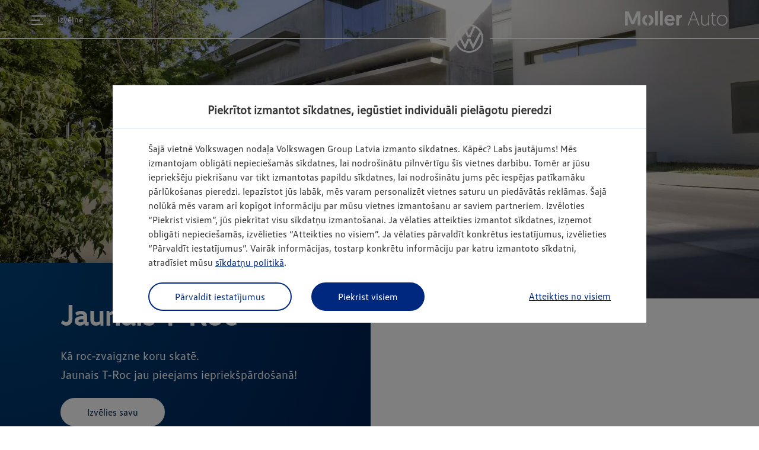

--- FILE ---
content_type: text/html; charset=utf-8
request_url: https://mollerauto.volkswagen.lv/
body_size: 46520
content:
<!doctype html>
<html lang="lv">
    <head>
        <meta charset="utf-8">
        <title>Moller Auto - Sākums</title>
        <meta content="width=device-width, initial-scale=1" name="viewport">
        <meta name="format-detection" content="telephone=no">
        <link rel="shortcut icon" href="/favicon.ico">
        <meta name="description" content="Moller Auto - Sākums">
        <meta name="keywords" content="Moller Auto - Sākums">

        <meta property="og:url"                content="https://mollerauto.volkswagen.lv/">
        <meta property="og:type"               content="website">
        <meta property="og:title"              content="Moller Auto - Sākums">
        <meta property="og:description"        content="Moller Auto - Sākums">
        <meta property="og:image"              content="">
        <meta property="og:image:width"        content="">
        <meta property="og:image:height"       content="">

        <meta name="twitter:card" content="summary_large_image">
        <meta name="twitter:site" content="@volkswagen">
        <meta name="twitter:title" content="Moller Auto - Sākums">
        <meta name="twitter:text:description" content="Moller Auto - Sākums">
        <meta name="twitter:image" content="">

        <link rel="stylesheet" href="/assets/css/bootstrap.min.css">
        <link rel="stylesheet" href="/assets/css/app.css?v=1760020488">
        <link rel="stylesheet" href="/assets/css/lightslider.css?v=1632143062">
        <link rel="stylesheet" href="/assets/css/lightgallery.css">
        <link rel="stylesheet" href="https://cdnjs.cloudflare.com/ajax/libs/fancybox/3.2.5/jquery.fancybox.min.css">

        <script src="https://code.jquery.com/jquery-3.2.1.min.js" integrity="sha256-hwg4gsxgFZhOsEEamdOYGBf13FyQuiTwlAQgxVSNgt4=" crossorigin="anonymous"></script>
        <script src="https://cdnjs.cloudflare.com/ajax/libs/jquery-mousewheel/3.1.13/jquery.mousewheel.min.js"></script>
        <script>var base = '/', url = '/', mainpage = false, openModal = '', modal = '', openForm = '', noscroll = false;</script>
			</head>
    <body>
        
        <div class="body-content">
            <div class="vw-header">
    <div class="vw-header__wrapper">
        <div class="trigger">
            <button class="sc-hrWEMg bKGqqC"><svg xmlns="http://www.w3.org/2000/svg" width="24" height="24" viewBox="0 0 24 24" shape-rendering="crispEdges"><path d="M0,20V18H20v2Zm0-7V11H14v2ZM0,6V4H24V6Z" fill="currentColor"></path></svg></button>
            <span class="breadcrumbs">Izvēlne</span>
        </div>

        <div class="logo">
            <div class="logo__left"></div>
            <div class="logo__center">
                <a href="/"><svg viewBox="0 0 56 56" xmlns="http://www.w3.org/2000/svg"><path d="M28 52.7C14.5 52.7 3.4 41.5 3.4 28c0-2.8.5-5.5 1.4-8.1l14.4 28c.2.4.4.7.9.7s.7-.3.9-.7L27.7 33c.1-.2.2-.3.3-.3.2 0 .2.2.3.3l6.8 14.9c.2.4.4.7.9.7s.7-.3.9-.7l14.4-28c.9 2.5 1.4 5.2 1.4 8.1-.1 13.5-11.2 24.7-24.7 24.7zm0-31.1c-.2 0-.2-.2-.3-.3L20 4.7c2.5-.9 5.2-1.4 8-1.4s5.5.5 8 1.4l-7.7 16.6c-.1.1-.1.3-.3.3zm-8.1 18c-.2 0-.2-.2-.3-.3L7 15.1c2.2-3.6 5.4-6.6 9.1-8.7L25 25.6c.2.4.4.5.7.5h4.6c.3 0 .5-.1.7-.5l8.8-19.2c3.7 2.1 6.9 5.1 9.1 8.7L36.4 39.3c-.1.2-.2.3-.3.3-.2 0-.2-.2-.3-.3L31 28.7c-.2-.4-.4-.5-.7-.5h-4.6c-.3 0-.5.1-.7.5l-4.8 10.6c-.1.1-.1.3-.3.3zM28 56c15.5 0 28-12.5 28-28S43.5 0 28 0 0 12.5 0 28s12.5 28 28 28z"></path></svg></a>
            </div>
            <div class="logo__right"></div>
        </div>

        <div class="local-logo">
            <a href="https://mollerauto.volkswagen.lv" title="">
                <img src="https://mollerauto.volkswagen.lv/assets/upload/thumbs/thumbs/M%C3%B8ller_Auto_Pos_1.png" alt="Logo">
            </a>
        </div>

        <div class="local-logo-white">
            <a href="https://mollerauto.volkswagen.lv" title="">
                <img src="https://mollerauto.volkswagen.lv/assets/upload/thumbs/thumbs/M%C3%B8ller_Auto_Neg_1.png" alt="Logo">
            </a>
        </div>
    </div>
</div>
            <script>var mainpage = true;</script>

<div class="main">
    <div class="main__image">
        <img src="https://mollerauto.volkswagen.lv/assets/upload/2025/landings/troc-main.png" alt="Spilgti dzeltens jaunais Volkswagen T-Roc modelis brauc pa saulainu, modernu, arhitektonisku pilsētas vidi.">
    </div>
</div>

<div class="main-welcome js-parallax">
    <div class="text">
        <h2><strong>Jaunais T-Roc</strong></h2>

<p>Kā roc-zvaigzne koru skatē.<br />
Jaunais T-Roc jau pieejams iepriek&scaron;pārdo&scaron;anā!</p>
        <p><a href="https://mollerauto.volkswagen.lv/auto-tirdznieciba/jaunie-auto/jaunais-t-roc" target="_self" class="btn btn--white">Izvēlies savu</a></p>    </div>

    </div>

<div class="main-dealers js-parallax-next">
    <div class="container">
        <div class="row">
            <div class="col-xs-12 col-sm-6">
                <h2>Atrast tuvāko&nbsp;dīleri!</h2>

<p>Atrodiet sev tuvāko Volkswagen autosalonu un sazinieties tūlīt. Uzziniet autosalonu darba laikus un norādes.</p>

<p><a href="https://mollerauto.volkswagen.lv/kontakti">Meklēt dīleri</a></p>
            </div>

            <div class="col-xs-12 col-sm-6">
                <img src="https://mollerauto.volkswagen.lv/assets/upload/thumbs/thumbs/find-dealer.png" alt="Sieviete baltā kreklā ar Volkswagen logotipu smaida un stāv pie tumšas automašīnas, aiz viņas redzams stiklots autosalona fasādes logs, kas atspoguļo ainavu">
            </div>
        </div>
    </div>
</div>

<div class="main-blocks">
    <div class="container">
        <div class="row">
            <div class="col-xs-6 col-sm-4 col-lg-4">
                <a href="javascript:;" class="js-open-overlay" data-overlay="contact" data-url="/pieteikties/testa-brauciens">
                    <div>
                        <svg xmlns="http://www.w3.org/2000/svg" width="46" height="35" viewBox="0 0 46 35"><g><g><path fill="currentColor" d="M38.72 33a.65.65 0 0 1-.66-.65v-3.77l-2.13.13h-.21c-4.2.25-8.47.39-12.69.39-4.22 0-8.62-.14-12.89-.41L8 28.58v3.77a.66.66 0 0 1-.67.65H2.67a.66.66 0 0 1-.67-.65V21.41l5.87 1.17 4.94-1.34-.22-1h7.51a3 3 0 0 0 5.8 0h7.51l-.22 1 4.94 1.34L44 21.41v10.94a.66.66 0 0 1-.67.65zM9.98 4.19a3 3 0 0 1 2.39-1.42h.12c3.47-.19 7-.28 10.46-.28 3.46 0 7.06.1 10.56.28a3 3 0 0 1 2.38 1.44l3.53 5.91a15.41 15.41 0 0 1-3.11.32H9.69a15.22 15.22 0 0 1-3.23-.35zm.09 14l.37 1.62-2.64.72-5.69-1.13c.14-1.14.44-2.254.89-3.31zM24 19.54a1 1 0 1 1-2 0 1 1 0 0 1 2 0zm10.25-2.94l-.39 1.68h-8.15a3 3 0 0 0-5.42 0h-8.15l-.39-1.68L4 14.28l1.43-2.37a17.86 17.86 0 0 0 4.31.54h26.57c1.413 0 2.82-.17 4.19-.51l1.42 2.38zm8.65-.48a12.12 12.12 0 0 1 1 3.28l-5.7 1.13-2.64-.72.38-1.62zM46 9.18h-4.82l-3.57-6a5 5 0 0 0-4-2.4C30.06.6 26.5.5 23 .5c-3.5 0-7 .09-10.56.28h-.13a5 5 0 0 0-4 2.4l-3.59 6H0v2l3 .75-1 1.68A14.29 14.29 0 0 0 0 21v11.4A2.66 2.66 0 0 0 2.67 35h4.68A2.67 2.67 0 0 0 10 32.35v-1.64c4.334.267 8.667.403 13 .41 4.334.007 8.604-.127 12.81-.4h.22v1.64A2.66 2.66 0 0 0 38.72 35h4.61A2.66 2.66 0 0 0 46 32.35V21.2a14.27 14.27 0 0 0-2-7.36L42.84 12l3.16-.82z"/></g></g></svg>
                    </div>

                    Testa brauciens                </a>
            </div>

            <div class="col-xs-6 col-sm-4 col-lg-4">
                                <a href="https://mollerauto.volkswagen.lv/pieteikties/serviss" target="_blank">
                                    <div>
                        <svg xmlns="http://www.w3.org/2000/svg" width="38" height="40" viewBox="0 0 38 40"><g><g clip-path="url(#clip-70E5A3FC-1095-AD24-9CAB-5B4F7DD73E9B)"><path fill="currentColor" d="M29.568 21.128l8.3-.016c-.2.765-.48 1.507-.834 2.215A12.048 12.048 0 0 1 25.87 29.99a13.302 13.302 0 0 1-3.333-.433l-8.664 8.663a5.817 5.817 0 0 1-8.249 0l-.316-.317a5.81 5.81 0 0 1 0-8.246l7.998-7.996h3.1a9.68 9.68 0 0 0 5.482 5.414 11.2 11.2 0 0 0 2.5.617c.512.072 1.03.11 1.548.116a9.997 9.997 0 0 0 8.665-4.48h-6.048l-4.066-4.731a1.666 1.666 0 0 1 0-2.166l4.066-4.765H34.6a10 10 0 0 0-8.665-4.498 10.558 10.558 0 0 0-5.698 1.582V6.252a13.188 13.188 0 0 1 5.698-1.25A12.048 12.048 0 0 1 37.1 11.666c.343.714.612 1.462.8 2.232h-8.332l-3.099 3.616zm-9.33 7.62a11.74 11.74 0 0 1-5.483-5.416L6.873 31.23a3.578 3.578 0 0 0-1.066 2.55 3.61 3.61 0 0 0 1.066 2.566l.316.317a3.621 3.621 0 0 0 2.6 1.066c.958 0 1.877-.384 2.55-1.066zm-8.823 5.065c0 .92-.748 1.666-1.67 1.666a1.669 1.669 0 0 1-1.673-1.666c0-.92.748-1.666 1.672-1.666.923 0 1.671.745 1.671 1.666zM8.495 3.08a2.891 2.891 0 0 0-.822 2.194c-.053.818.244 1.62.816 2.206.572.586 1.365.9 2.183.865a2.868 2.868 0 0 0 3.1-3.07 2.879 2.879 0 0 0-3.099-3.054 2.878 2.878 0 0 0-2.178.859zm5.958-1.592a5.078 5.078 0 0 1 1.484 3.781 4.994 4.994 0 0 1-1.456 3.81 5.003 5.003 0 0 1-3.809 1.456 5.104 5.104 0 0 1-3.742-1.51A5.094 5.094 0 0 1 5.457 5.27 5.08 5.08 0 0 1 10.672.003a5.083 5.083 0 0 1 3.781 1.485zM21.27 17.75c.091.476-.03.97-.334 1.35a1.669 1.669 0 0 1-1.249.683c-.033 0-4.932.383-9.048.383-4.716 0-9.048-.383-9.048-.383a1.769 1.769 0 0 1-1.234-.667 1.668 1.668 0 0 1-.316-1.4l.866-4.999a2.782 2.782 0 0 1 1.434-1.949l1.833-.867a7.382 7.382 0 0 0 1.666 1.667l-2.449 1.166a.597.597 0 0 0-.267.4l-.783 4.532c1.266.101 4.665.333 8.331.333 3.217 0 6.966-.249 8.332-.333l-.717-4.565a.616.616 0 0 0-.3-.384l-2.399-1.149a7.126 7.126 0 0 0 1.666-1.667l1.75.85a2.784 2.784 0 0 1 1.45 1.933z"/></g></g></svg>
                    </div>

                    Serviss                </a>
            </div>

            <div class="col-xs-6 col-sm-4 col-lg-4">
                <a href="/auto-tirdznieciba/jaunie-auto">
                    <div>
                        <svg xmlns="http://www.w3.org/2000/svg" width="38" height="37" viewBox="0 0 38 37"><g><g><path fill="currentColor" d="M24.815 13.383h7.58v-2.25h-7.58zm0-5.143h7.58V5.99h-7.58zm-4.586 7.597a5.177 5.177 0 1 1-5.177-5.194 5.194 5.194 0 0 1 5.177 5.194M35.34 0H17.505a2.453 2.453 0 0 0-2.453 2.453v5.939a7.582 7.582 0 0 0-1.226 15.068 7.58 7.58 0 0 0 3.476-14.712V2.453c0-.052.022-.102.061-.137a.185.185 0 0 1 .142-.049H35.34c.103 0 .186.084.186.186v26.446a.202.202 0 0 1-.186.203h-6.295l-.337-1.691a5.314 5.314 0 0 0-3.384-3.993l-3.046-1.134-.795 2.115 3.181 1.185a3.142 3.142 0 0 1 1.98 2.335l1.285 6.547-3.96.068-.524-3.943-2.234.305.492 3.723c-4.45.101-8.917.101-13.368 0l.407-3.723-2.2-.305-.507 3.909c-1.27 0-2.522 0-3.774-.135l1.286-6.515a3.181 3.181 0 0 1 1.98-2.335l3.215-1.184-.829-2.047-3.18 1.201a5.384 5.384 0 0 0-3.386 3.993L.043 33.924a2.264 2.264 0 0 0 2.116 2.707c4.281.204 8.595.305 12.893.305 4.297 0 8.613-.101 12.893-.305a2.266 2.266 0 0 0 2.115-2.707l-.508-2.571h5.787a2.454 2.454 0 0 0 2.453-2.454V2.453A2.453 2.453 0 0 0 35.34 0"/></g></g></svg>
                    </div>

                    Auto tirdzniecība                </a>
            </div>

            <div class="col-xs-12">
                <div class="ratingWidget"></div>
            </div>
        </div>
    </div>
</div>

<div class="main-campaigns">
    <div class="container">
        <div class="row">
            <div class="col-xs-12">
                <h1><strong>Moller Auto piedāvājumi</strong>
</h1>
            </div>
        </div>

        <div class="grid">
            <div class="grid-sizer"></div>

                        <div class="grid-item">
                <a href="https://mollerauto.volkswagen.lv/akcijas/katrs-vw-ir-pelnijis-autorizeto-servisu?utm_source=FB&utm_medium=banner&utm_campaign=2024-05-aftersales-campaign" target="_blank">
                    <div class="image">
                        <img class="img-responsive" src="/assets/images/campaigns/9a99f8ed84e3122d70fa37944da66976.png" alt="Īpa&scaron;s piedāvājums&nbsp;Volkswagen&nbsp;vecākiem par 4 gadiem
" >                    </div>
                    <h6><strong>Īpa&scaron;s piedāvājums&nbsp;Volkswagen&nbsp;vecākiem par 4 gadiem</strong>
</h6>
                </a>
            </div>
                        <div class="grid-item">
                <a href="https://mollerauto.volkswagen.lv/akcijas/30-gadu-jubilejas-piedavajums" target="_self">
                    <div class="image">
                        <img class="img-responsive" src="/assets/images/campaigns/f78f66d328d1aa223a22b516e886d28b.png" alt="Svētku piedāvājums jubilejas modeļiem!
" >                    </div>
                    <h6><strong>Svētku piedāvājums jubilejas modeļiem!</strong>
</h6>
                </a>
            </div>
                        <div class="grid-item">
                <a href="https://lietotiauto.mollerauto.lv/lv/usedcars" target="_self">
                    <div class="image">
                        <img class="img-responsive" src="/assets/images/campaigns/262eb4b4a6af3c804faf413cbe9a68a2.jpg" alt="Vairāk nekā 800 lietoti, pārbaudīti auto! Garantija līdz 12 mēne&scaron;iem
" >                    </div>
                    <h6>Vairāk nekā <strong>800 lietoti, pārbaudīti </strong>auto! <strong>Garantija</strong> līdz 12 mēne&scaron;iem
</h6>
                </a>
            </div>
            
        </div>

        <div class="row">
            <div class="col-xs-12 text-center">
                <a href="/akcijas" class="btn btn--dark">Visas akcijas</a>
            </div>
        </div>
    </div>
</div>
            
<div class="container">
    <div class="footer">
        <div class="wrapper">
            <div class="col">
                <h6>Izvēlne</h6>
                <ul>
                    <li class=""><a href="/auto-tirdznieciba/jaunie-auto" data-id="2" title="Auto tirdzniecība" target="_self">Auto tirdzniecība </a></li><li class=""><a href="/akcijas" data-id="3" title="Akcijas" target="_self">Akcijas </a></li><li class=""><a href="/noliktava" data-id="233" title="Noliktava" target="_self">Noliktava </a></li><li class=""><a href="/kontakti" data-id="4" title="Kontakti" target="_self">Kontakti </a></li><li class=""><a href="https://career.mollerauto.lv/lv" data-id="1313" title="Vakances" target="_self">Vakances </a></li>                </ul>
            </div>

            <div class="col">
                <h6>Serviss</h6>
                <ul>
                    <li class=""><a href="https://mollerauto.volkswagen.lv/pieteikties/serviss" data-id="22" title="Pieteikt servisu" target="_blank">Pieteikt servisu </a></li><li class=""><a href="https://mollerauto.volkswagen.lv/serviss/riepu-mainas-serviss" data-id="541" title="Riepu maiņas serviss" target="_self">Riepu maiņas serviss </a></li><li class=""><a href="https://mollerauto.volkswagen.lv/serviss/mobilitates-garantija-jeb-palidziba-uz-cela" data-id="531" title="Mobilitātes garantija jeb palīdzība uz ceļa" target="_self">Mobilitātes garantija jeb palīdzība uz ceļa </a></li><li class=""><a href="https://mollerauto.volkswagen.lv/serviss/volkswagen-serviss-un-apkope" data-id="539" title="Volkswagen serviss un apkope" target="_self">Volkswagen serviss un apkope </a></li><li class=""><a href="https://mollerauto.volkswagen.lv/serviss/tehniska-apkope" data-id="544" title="Tehniskā apkope" target="_self">Tehniskā apkope </a></li><li class=""><a href="https://mollerauto.volkswagen.lv/serviss/gaisa-kondicionesanas-sistemas-serviss" data-id="549" title="Gaisa kondicionēšanas sistēmas serviss" target="_self">Gaisa kondicionēšanas sistēmas serviss </a></li><li class=""><a href="https://mollerauto.volkswagen.lv/serviss/ritosas-dalas-serviss" data-id="554" title="Ritošās daļas serviss" target="_self">Ritošās daļas serviss </a></li><li class=""><a href="/serviss/ziemas-auto-aksesuari-un-pakalpojumi" data-id="824" title="Ziemas auto aksesuāri un pakalpojumi" target="_self">Ziemas auto aksesuāri un pakalpojumi </a></li><li class=""><a href="/serviss/video-zinojumi-no-servisa" data-id="984" title="Video ziņojumi no servisa" target="_self">Video ziņojumi no servisa </a></li><li class=""><a href="/serviss/we-connect" data-id="1001" title="We Connect" target="_self">We Connect </a></li>                </ul>
            </div>

            <div class="col">
                <h6> Sociālie tīkli</h6>
                <ul>
                                        <li>
                        <a href="https://www.facebook.com/MollerAutoLatvija" target="_blank">Facebook</a>
                    </li>
                    
                    
                    
                                        <li>
                        <a href="https://www.linkedin.com/company/mollerautolatvia/" target="_blank">LinkedIn</a>
                    </li>
                    
                                    </ul>
            </div>
        </div>

        <div class="wrapper">
                        <div class="links">
                <div><a href="https://mollerauto.volkswagen.lv/assets/upload/Moller-noteikumi.pdf" title="Lietošanas noteikumi" target="_blank">Lietošanas noteikumi</a></div><div><a href="https://mollerauto.volkswagen.lv/assets/upload/Moller-privatums.pdf" title="Privātuma politika" target="_blank">Privātuma politika</a></div><div><a href="https://www.volkswagen.lv/lv/eu-data-act.html" title="EU Data Act" target="_blank">EU Data Act</a></div>            </div>
            
            <div class="copyright">
                © Volkswagen 2025            </div>
        </div>
    </div>
</div>
            <!-- VW menu -->
<div class="vw-menu">
    <div class="vw-menu__content">
        <div class="wrapper">
            <div class="vw-menu__close">
                <button>
                    <span class="close-icon">
                        <svg viewBox="0 0 24 24" fill="currentColor" role="img"><path d="M20.956 3.985l-.942-.941L12 11.059 3.985 3.044l-.941.941L11.059 12l-8.015 8.015.941.941L12 12.941l8.014 8.015.942-.941L12.941 12z"></path></svg>
                    </span>
                    <span class="close-label">
                        <span>Aizvērt izvēlni</span>
                    </span>
                </button>
            </div>
        </div>

        <div class="vw-menu__items">
            <div class="sections">
                <ul>
                    <li class="has-subs"><a href="javascript:;" data-id="2" title="Auto tirdzniecība" target="_self">Auto tirdzniecība <svg xmlns="http://www.w3.org/2000/svg" width="12" height="22" viewBox="0 0 12 22"><g><g><path fill="currentColor" d="M11.25 11c0 .439-.169.861-.47 1.18l-9.1 9.32-.93-.94 9.09-9.32a.34.34 0 0 0 0-.48L.75 1.44 1.68.5l9.1 9.32a1.7 1.7 0 0 1 .47 1.18z"/></g></g></svg>
</a></li><li class="has-subs"><a href="javascript:;" data-id="1" title="Serviss" target="_self">Serviss <svg xmlns="http://www.w3.org/2000/svg" width="12" height="22" viewBox="0 0 12 22"><g><g><path fill="currentColor" d="M11.25 11c0 .439-.169.861-.47 1.18l-9.1 9.32-.93-.94 9.09-9.32a.34.34 0 0 0 0-.48L.75 1.44 1.68.5l9.1 9.32a1.7 1.7 0 0 1 .47 1.18z"/></g></g></svg>
</a></li><li class=""><a href="/akcijas" data-id="3" title="Akcijas" target="_self">Akcijas </a></li><li class=""><a href="/noliktava" data-id="233" title="Noliktava" target="_self">Noliktava </a></li><li class=""><a href="/kontakti" data-id="4" title="Kontakti" target="_self">Kontakti </a></li>                </ul>
            </div>
        </div>

        
        <div class="vw-menu__footer">
            <div class="links">
                <div><a href="https://mollerauto.volkswagen.lv/assets/upload/Moller-noteikumi.pdf" title="Lietošanas noteikumi" target="_blank">Lietošanas noteikumi</a></div><div><a href="https://mollerauto.volkswagen.lv/assets/upload/Moller-privatums.pdf" title="Privātuma politika" target="_blank">Privātuma politika</a></div><div><a href="https://www.volkswagen.lv/lv/eu-data-act.html" title="EU Data Act" target="_blank">EU Data Act</a></div>            </div>
        </div>
    </div>

    <div class="vw-menu__sub">
        <div class="vw-menu__back">
            <button>
                <span class="back-icon">
                    <svg viewBox="0 0 24 24" fill="currentColor" role="img"><path d="M5.2 11H22v2H5.2c1 1 2.5 2.4 4.5 4.3l-1.4 1.5c-5-4.7-6.3-6-6.3-6.7S3.3 10 8.3 5.4l1.4 1.5C7.7 8.6 6.2 10 5.2 11z"></path></svg>
                </span>
                <span class="back-label">
                    <span>Atpakaļ</span>
                </span>
            </button>
        </div>

        <div class="vw-menu__subs">
                        <div id="subs2">
                <ul>
                    <li class=""><a href="/auto-tirdznieciba/jaunie-auto" data-id="355" title="Jaunie auto" target="_self">Jaunie auto </a></li><li class=""><a href="https://lietotiauto.mollerauto.lv/lv/usedcars" data-id="14" title="Lietotie auto" target="_blank">Lietotie auto </a></li><li class=""><a href="http://leasing.volkswagenbaltic.eu/lv" data-id="15" title="Līzings" target="_blank">Līzings </a></li>                </ul>
            </div>
                        <div id="subs1">
                <ul>
                    <li class=""><a href="https://mollerauto.volkswagen.lv/pieteikties/serviss" data-id="22" title="Pieteikt servisu" target="_blank">Pieteikt servisu </a></li><li class=""><a href="https://mollerauto.volkswagen.lv/serviss/riepu-mainas-serviss" data-id="541" title="Riepu maiņas serviss" target="_self">Riepu maiņas serviss </a></li><li class=""><a href="https://mollerauto.volkswagen.lv/serviss/mobilitates-garantija-jeb-palidziba-uz-cela" data-id="531" title="Mobilitātes garantija jeb palīdzība uz ceļa" target="_self">Mobilitātes garantija jeb palīdzība uz ceļa </a></li><li class=""><a href="https://mollerauto.volkswagen.lv/serviss/volkswagen-serviss-un-apkope" data-id="539" title="Volkswagen serviss un apkope" target="_self">Volkswagen serviss un apkope </a></li><li class=""><a href="https://mollerauto.volkswagen.lv/serviss/tehniska-apkope" data-id="544" title="Tehniskā apkope" target="_self">Tehniskā apkope </a></li><li class=""><a href="https://mollerauto.volkswagen.lv/serviss/gaisa-kondicionesanas-sistemas-serviss" data-id="549" title="Gaisa kondicionēšanas sistēmas serviss" target="_self">Gaisa kondicionēšanas sistēmas serviss </a></li><li class=""><a href="https://mollerauto.volkswagen.lv/serviss/ritosas-dalas-serviss" data-id="554" title="Ritošās daļas serviss" target="_self">Ritošās daļas serviss </a></li><li class=""><a href="/serviss/ziemas-auto-aksesuari-un-pakalpojumi" data-id="824" title="Ziemas auto aksesuāri un pakalpojumi" target="_self">Ziemas auto aksesuāri un pakalpojumi </a></li><li class=""><a href="/serviss/video-zinojumi-no-servisa" data-id="984" title="Video ziņojumi no servisa" target="_self">Video ziņojumi no servisa </a></li><li class=""><a href="/serviss/we-connect" data-id="1001" title="We Connect" target="_self">We Connect </a></li>                </ul>
            </div>
                        <div id="subs3">
                <ul>
                    <li class=""><a href="/akcijas/dilera-akcijas" data-id="6" title="Dīlera akcijas" target="_self">Dīlera akcijas </a></li><li class=""><a href="/akcijas/volkswagen-multivan-t6-1" data-id="323" title="Volkswagen Multivan T6.1" target="_self">Volkswagen Multivan T6.1 </a></li><li class=""><a href="/akcijas/vw8" data-id="148" title="VW8" target="_self">VW8 </a></li><li class=""><a href="https://mollerauto.volkswagen.lv/akcijas/mazlietoti-automobili-ar-garantiju" data-id="178" title="Mazlietoti automobiļi ar garantiju" target="_self">Mazlietoti automobiļi ar garantiju </a></li><li class=""><a href="/akcijas/aksesuari-tavam-volkswagen" data-id="237" title="Aksesuāri Tavam Volkswagen." target="_self">Aksesuāri Tavam Volkswagen. </a></li><li class=""><a href="/akcijas/30-gadu-jubilejas-piedavajums" data-id="368" title="30 gadu jubilejas piedāvājums" target="_self">30 gadu jubilejas piedāvājums </a></li><li class=""><a href="/akcijas/perkam-tavu-auto" data-id="1171" title="Pērkam Tavu auto" target="_self">Pērkam Tavu auto </a></li><li class=""><a href="/akcijas/katrs-vw-ir-pelnijis-autorizeto-servisu" data-id="1555" title="Katrs VW ir pelnījis autorizēto servisu" target="_self">Katrs VW ir pelnījis autorizēto servisu </a></li>                </ul>
            </div>
                    </div>
    </div>

    <div class="vw-menu__top">
        <h6>Top linki</h6>
        <ul>
            <li>
                <a href="javascript:;" class="js-open-overlay" data-overlay="contact" data-url="/pieteikties/testa-brauciens">
                    <svg xmlns="http://www.w3.org/2000/svg" width="46" height="35" viewBox="0 0 46 35"><g><g><path fill="currentColor" d="M38.72 33a.65.65 0 0 1-.66-.65v-3.77l-2.13.13h-.21c-4.2.25-8.47.39-12.69.39-4.22 0-8.62-.14-12.89-.41L8 28.58v3.77a.66.66 0 0 1-.67.65H2.67a.66.66 0 0 1-.67-.65V21.41l5.87 1.17 4.94-1.34-.22-1h7.51a3 3 0 0 0 5.8 0h7.51l-.22 1 4.94 1.34L44 21.41v10.94a.66.66 0 0 1-.67.65zM9.98 4.19a3 3 0 0 1 2.39-1.42h.12c3.47-.19 7-.28 10.46-.28 3.46 0 7.06.1 10.56.28a3 3 0 0 1 2.38 1.44l3.53 5.91a15.41 15.41 0 0 1-3.11.32H9.69a15.22 15.22 0 0 1-3.23-.35zm.09 14l.37 1.62-2.64.72-5.69-1.13c.14-1.14.44-2.254.89-3.31zM24 19.54a1 1 0 1 1-2 0 1 1 0 0 1 2 0zm10.25-2.94l-.39 1.68h-8.15a3 3 0 0 0-5.42 0h-8.15l-.39-1.68L4 14.28l1.43-2.37a17.86 17.86 0 0 0 4.31.54h26.57c1.413 0 2.82-.17 4.19-.51l1.42 2.38zm8.65-.48a12.12 12.12 0 0 1 1 3.28l-5.7 1.13-2.64-.72.38-1.62zM46 9.18h-4.82l-3.57-6a5 5 0 0 0-4-2.4C30.06.6 26.5.5 23 .5c-3.5 0-7 .09-10.56.28h-.13a5 5 0 0 0-4 2.4l-3.59 6H0v2l3 .75-1 1.68A14.29 14.29 0 0 0 0 21v11.4A2.66 2.66 0 0 0 2.67 35h4.68A2.67 2.67 0 0 0 10 32.35v-1.64c4.334.267 8.667.403 13 .41 4.334.007 8.604-.127 12.81-.4h.22v1.64A2.66 2.66 0 0 0 38.72 35h4.61A2.66 2.66 0 0 0 46 32.35V21.2a14.27 14.27 0 0 0-2-7.36L42.84 12l3.16-.82z"/></g></g></svg>
                    Testa brauciens                </a>
            </li>
            <li>
                                <a href="https://mollerauto.volkswagen.lv/pieteikties/serviss" target="_blank">
                                    <svg xmlns="http://www.w3.org/2000/svg" width="38" height="40" viewBox="0 0 38 40"><g><g clip-path="url(#clip-70E5A3FC-1095-AD24-9CAB-5B4F7DD73E9B)"><path fill="currentColor" d="M29.568 21.128l8.3-.016c-.2.765-.48 1.507-.834 2.215A12.048 12.048 0 0 1 25.87 29.99a13.302 13.302 0 0 1-3.333-.433l-8.664 8.663a5.817 5.817 0 0 1-8.249 0l-.316-.317a5.81 5.81 0 0 1 0-8.246l7.998-7.996h3.1a9.68 9.68 0 0 0 5.482 5.414 11.2 11.2 0 0 0 2.5.617c.512.072 1.03.11 1.548.116a9.997 9.997 0 0 0 8.665-4.48h-6.048l-4.066-4.731a1.666 1.666 0 0 1 0-2.166l4.066-4.765H34.6a10 10 0 0 0-8.665-4.498 10.558 10.558 0 0 0-5.698 1.582V6.252a13.188 13.188 0 0 1 5.698-1.25A12.048 12.048 0 0 1 37.1 11.666c.343.714.612 1.462.8 2.232h-8.332l-3.099 3.616zm-9.33 7.62a11.74 11.74 0 0 1-5.483-5.416L6.873 31.23a3.578 3.578 0 0 0-1.066 2.55 3.61 3.61 0 0 0 1.066 2.566l.316.317a3.621 3.621 0 0 0 2.6 1.066c.958 0 1.877-.384 2.55-1.066zm-8.823 5.065c0 .92-.748 1.666-1.67 1.666a1.669 1.669 0 0 1-1.673-1.666c0-.92.748-1.666 1.672-1.666.923 0 1.671.745 1.671 1.666zM8.495 3.08a2.891 2.891 0 0 0-.822 2.194c-.053.818.244 1.62.816 2.206.572.586 1.365.9 2.183.865a2.868 2.868 0 0 0 3.1-3.07 2.879 2.879 0 0 0-3.099-3.054 2.878 2.878 0 0 0-2.178.859zm5.958-1.592a5.078 5.078 0 0 1 1.484 3.781 4.994 4.994 0 0 1-1.456 3.81 5.003 5.003 0 0 1-3.809 1.456 5.104 5.104 0 0 1-3.742-1.51A5.094 5.094 0 0 1 5.457 5.27 5.08 5.08 0 0 1 10.672.003a5.083 5.083 0 0 1 3.781 1.485zM21.27 17.75c.091.476-.03.97-.334 1.35a1.669 1.669 0 0 1-1.249.683c-.033 0-4.932.383-9.048.383-4.716 0-9.048-.383-9.048-.383a1.769 1.769 0 0 1-1.234-.667 1.668 1.668 0 0 1-.316-1.4l.866-4.999a2.782 2.782 0 0 1 1.434-1.949l1.833-.867a7.382 7.382 0 0 0 1.666 1.667l-2.449 1.166a.597.597 0 0 0-.267.4l-.783 4.532c1.266.101 4.665.333 8.331.333 3.217 0 6.966-.249 8.332-.333l-.717-4.565a.616.616 0 0 0-.3-.384l-2.399-1.149a7.126 7.126 0 0 0 1.666-1.667l1.75.85a2.784 2.784 0 0 1 1.45 1.933z"/></g></g></svg>
                    Serviss                </a>
            </li>
            <li>
                <a href="/auto-tirdznieciba/jaunie-auto">
                    <svg xmlns="http://www.w3.org/2000/svg" width="38" height="37" viewBox="0 0 38 37"><g><g><path fill="currentColor" d="M24.815 13.383h7.58v-2.25h-7.58zm0-5.143h7.58V5.99h-7.58zm-4.586 7.597a5.177 5.177 0 1 1-5.177-5.194 5.194 5.194 0 0 1 5.177 5.194M35.34 0H17.505a2.453 2.453 0 0 0-2.453 2.453v5.939a7.582 7.582 0 0 0-1.226 15.068 7.58 7.58 0 0 0 3.476-14.712V2.453c0-.052.022-.102.061-.137a.185.185 0 0 1 .142-.049H35.34c.103 0 .186.084.186.186v26.446a.202.202 0 0 1-.186.203h-6.295l-.337-1.691a5.314 5.314 0 0 0-3.384-3.993l-3.046-1.134-.795 2.115 3.181 1.185a3.142 3.142 0 0 1 1.98 2.335l1.285 6.547-3.96.068-.524-3.943-2.234.305.492 3.723c-4.45.101-8.917.101-13.368 0l.407-3.723-2.2-.305-.507 3.909c-1.27 0-2.522 0-3.774-.135l1.286-6.515a3.181 3.181 0 0 1 1.98-2.335l3.215-1.184-.829-2.047-3.18 1.201a5.384 5.384 0 0 0-3.386 3.993L.043 33.924a2.264 2.264 0 0 0 2.116 2.707c4.281.204 8.595.305 12.893.305 4.297 0 8.613-.101 12.893-.305a2.266 2.266 0 0 0 2.115-2.707l-.508-2.571h5.787a2.454 2.454 0 0 0 2.453-2.454V2.453A2.453 2.453 0 0 0 35.34 0"/></g></g></svg>
                    Auto tirdzniecība                </a>
            </li>
        </ul>
    </div>
</div>
        </div>

        <!-- BG overlay -->
        <div class="bg-overlay"></div>

        
        <!-- Modal -->
        <div class="modal fade" id="modal" tabindex="-1" style="z-index:1;">
            <div class="modal-dialog" role="document"></div>
        </div>

        <!-- Modal service -->
        <div class="modal fade" id="modal-service" data-action="service" data-url="/serviss" tabindex="-1" style="z-index:1;">
            <div class="modal-dialog" role="document">
				        <!-- Service -->
<div class="submenu">
    <span class="close-btn">
        <img src="/assets/images/close.svg" alt="">
    </span>
    <div class="modal-body container">
        <div class="submenu-content">
            <div class="row">
                <div class="hidden-xs hidden-sm col-md-2">&nbsp;</div>
                <div class="col-xs-12 col-md-10">
                    <div class="data">
                        <h2>Serviss</h2>
                        <div class="row-flex">
                                                        <div class="col-xs-12 col-sm-4 flex-col">
                                <div class="block">
                                    <a href="https://mollerauto.volkswagen.lv/pieteikties/serviss" target="_blank">
                                        <div class="image">
                                            <img src="/assets/images/section/97f068d67a8fbaad51488cbef36ead8d.svg" alt="Pieteikt servisu" >                                        </div>
                                        <h6>Pieteikt servisu</h6>
                                        <span>
                                            <svg xmlns="http://www.w3.org/2000/svg" width="14" height="9" viewBox="0 0 14 9"><path fill="#0099da" d="M1 5.67l6.3 1V9L13 4.5 7.3 0v2.33l-6.3 1z"/></svg>
                                            Apskatīt                                        </span>
                                    </a>
                                </div>
                            </div>
                                                        <div class="col-xs-12 col-sm-4 flex-col">
                                <div class="block">
                                    <a href="https://mollerauto.volkswagen.lv/serviss/riepu-mainas-serviss" target="_self">
                                        <div class="image">
                                                                                    </div>
                                        <h6>Riepu maiņas serviss</h6>
                                        <span>
                                            <svg xmlns="http://www.w3.org/2000/svg" width="14" height="9" viewBox="0 0 14 9"><path fill="#0099da" d="M1 5.67l6.3 1V9L13 4.5 7.3 0v2.33l-6.3 1z"/></svg>
                                            Apskatīt                                        </span>
                                    </a>
                                </div>
                            </div>
                                                        <div class="col-xs-12 col-sm-4 flex-col">
                                <div class="block">
                                    <a href="https://mollerauto.volkswagen.lv/serviss/mobilitates-garantija-jeb-palidziba-uz-cela" target="_self">
                                        <div class="image">
                                                                                    </div>
                                        <h6>Mobilitātes garantija jeb palīdzība uz ceļa</h6>
                                        <span>
                                            <svg xmlns="http://www.w3.org/2000/svg" width="14" height="9" viewBox="0 0 14 9"><path fill="#0099da" d="M1 5.67l6.3 1V9L13 4.5 7.3 0v2.33l-6.3 1z"/></svg>
                                            Apskatīt                                        </span>
                                    </a>
                                </div>
                            </div>
                                                        <div class="col-xs-12 col-sm-4 flex-col">
                                <div class="block">
                                    <a href="https://mollerauto.volkswagen.lv/serviss/volkswagen-serviss-un-apkope" target="_self">
                                        <div class="image">
                                                                                    </div>
                                        <h6>Volkswagen serviss un apkope</h6>
                                        <span>
                                            <svg xmlns="http://www.w3.org/2000/svg" width="14" height="9" viewBox="0 0 14 9"><path fill="#0099da" d="M1 5.67l6.3 1V9L13 4.5 7.3 0v2.33l-6.3 1z"/></svg>
                                            Apskatīt                                        </span>
                                    </a>
                                </div>
                            </div>
                                                        <div class="col-xs-12 col-sm-4 flex-col">
                                <div class="block">
                                    <a href="https://mollerauto.volkswagen.lv/serviss/tehniska-apkope" target="_self">
                                        <div class="image">
                                                                                    </div>
                                        <h6>Tehniskā apkope</h6>
                                        <span>
                                            <svg xmlns="http://www.w3.org/2000/svg" width="14" height="9" viewBox="0 0 14 9"><path fill="#0099da" d="M1 5.67l6.3 1V9L13 4.5 7.3 0v2.33l-6.3 1z"/></svg>
                                            Apskatīt                                        </span>
                                    </a>
                                </div>
                            </div>
                                                        <div class="col-xs-12 col-sm-4 flex-col">
                                <div class="block">
                                    <a href="https://mollerauto.volkswagen.lv/serviss/gaisa-kondicionesanas-sistemas-serviss" target="_self">
                                        <div class="image">
                                                                                    </div>
                                        <h6>Gaisa kondicionēšanas sistēmas serviss</h6>
                                        <span>
                                            <svg xmlns="http://www.w3.org/2000/svg" width="14" height="9" viewBox="0 0 14 9"><path fill="#0099da" d="M1 5.67l6.3 1V9L13 4.5 7.3 0v2.33l-6.3 1z"/></svg>
                                            Apskatīt                                        </span>
                                    </a>
                                </div>
                            </div>
                                                        <div class="col-xs-12 col-sm-4 flex-col">
                                <div class="block">
                                    <a href="https://mollerauto.volkswagen.lv/serviss/ritosas-dalas-serviss" target="_self">
                                        <div class="image">
                                                                                    </div>
                                        <h6>Ritošās daļas serviss</h6>
                                        <span>
                                            <svg xmlns="http://www.w3.org/2000/svg" width="14" height="9" viewBox="0 0 14 9"><path fill="#0099da" d="M1 5.67l6.3 1V9L13 4.5 7.3 0v2.33l-6.3 1z"/></svg>
                                            Apskatīt                                        </span>
                                    </a>
                                </div>
                            </div>
                                                        <div class="col-xs-12 col-sm-4 flex-col">
                                <div class="block">
                                    <a href="/serviss/ziemas-auto-aksesuari-un-pakalpojumi" target="_self">
                                        <div class="image">
                                            <img src="/assets/images/section/889514b72f2d764b56cf25218232d4df.jpeg" alt="Ziemas auto aksesuāri un pakalpojumi" >                                        </div>
                                        <h6>Ziemas auto aksesuāri un pakalpojumi</h6>
                                        <span>
                                            <svg xmlns="http://www.w3.org/2000/svg" width="14" height="9" viewBox="0 0 14 9"><path fill="#0099da" d="M1 5.67l6.3 1V9L13 4.5 7.3 0v2.33l-6.3 1z"/></svg>
                                            Apskatīt                                        </span>
                                    </a>
                                </div>
                            </div>
                                                        <div class="col-xs-12 col-sm-4 flex-col">
                                <div class="block">
                                    <a href="/serviss/video-zinojumi-no-servisa" target="_self">
                                        <div class="image">
                                                                                    </div>
                                        <h6>Video ziņojumi no servisa</h6>
                                        <span>
                                            <svg xmlns="http://www.w3.org/2000/svg" width="14" height="9" viewBox="0 0 14 9"><path fill="#0099da" d="M1 5.67l6.3 1V9L13 4.5 7.3 0v2.33l-6.3 1z"/></svg>
                                            Apskatīt                                        </span>
                                    </a>
                                </div>
                            </div>
                                                        <div class="col-xs-12 col-sm-4 flex-col">
                                <div class="block">
                                    <a href="/serviss/we-connect" target="_self">
                                        <div class="image">
                                                                                    </div>
                                        <h6>We Connect</h6>
                                        <span>
                                            <svg xmlns="http://www.w3.org/2000/svg" width="14" height="9" viewBox="0 0 14 9"><path fill="#0099da" d="M1 5.67l6.3 1V9L13 4.5 7.3 0v2.33l-6.3 1z"/></svg>
                                            Apskatīt                                        </span>
                                    </a>
                                </div>
                            </div>
                                                    </div>
                    </div>
                </div>
            </div>
        </div>
    </div>
</div>
            </div>
        </div>

        <!-- Contacts -->
        <div class="modal fade modal-form" id="contact" tabindex="-1">
            <div class="modal-dialog" role="document"></div>
        </div>

        <!-- Video -->
        <div class="video-popup">
            <button class="close-btn"></button>
            <div class="video-wrapper">
                <div class="embed-responsive embed-responsive-16by9" id="video"></div>
            </div>
        </div>

        <!-- Rating widget -->
        <div class="modal-rating-copy"></div>

        <!-- Overlay -->
        <div class="overlay"></div>

        <!-- Filter loader  -->
        <div class="filter-loader js-filter-loader" style="position: fixed; display:none">
            <div class="loader02"></div>
        </div>

                <!-- Cookie consent -->
        <div class="consent">
    <div class="consent__backdrop"></div>

        <div class="consent__content">
        <h6>Piekrītot izmantot sīkdatnes, iegūstiet individuāli pielāgotu pieredzi</h6>
        <p>Šajā vietnē Volkswagen nodaļa Volkswagen Group Latvia izmanto sīkdatnes. Kāpēc? Labs jautājums! Mēs izmantojam obligāti nepieciešamās sīkdatnes, lai nodrošinātu pilnvērtīgu šīs vietnes darbību. Tomēr ar jūsu iepriekšēju piekrišanu var tikt izmantotas papildu sīkdatnes, lai nodrošinātu jums pēc iespējas patīkamāku pārlūkošanas pieredzi. Iepazīstot jūs labāk, mēs varam personalizēt vietnes saturu un piedāvātās reklāmas. Šajā nolūkā mēs varam arī kopīgot informāciju par mūsu vietnes izmantošanu ar saviem partneriem. Izvēloties “Piekrist visiem”, jūs piekrītat visu sīkdatņu izmantošanai. Ja vēlaties atteikties izmantot sīkdatnes, izņemot obligāti nepieciešamās, izvēlieties “Atteikties no visiem”. Ja vēlaties pārvaldīt konkrētus iestatījumus, izvēlieties “Pārvaldīt iestatījumus”. Vairāk informācijas, tostarp konkrētu informāciju par katru izmantoto sīkdatni, atradīsiet mūsu <a href="https://www.volkswagen.lv/lv/Cookie-policy.html" target="_blank">sīkdatņu politikā</a>. </p>
        <div class="buttons">
            <button class="btn btn--light js-consent-manage">Pārvaldīt iestatījumus</button>
            <button type="button" class="btn btn--dark js-consent-accept">Piekrist visiem</button>
            <a href="javascript:void(0)" class="js-consent-deny">Atteikties no visiem</a>
        </div>
    </div>
    <div class="consent__manage">
        <h6>Sīkdatņu iestatījumi</h6>
        <p>Lai nodrošinātu vislabāko iespējamo pieredzi, mēs dažkārt varam vākt informāciju par jums. Mēs varam izmantot šo informāciju, lai uzlabotu lietotāja pieredzi, analīzi un mērķēto reklāmu izplatīšanu. Mēs iesakām iespējot šīs funkcijas, lai gūtu maksimālu gandarījumu par savu pieredzi.</p>
        <hr>
        <div class="scrollable">
            <div class="option">
                <div class="confirm-label">Obligāti nepieciešamās sīkdatnes
                    <div class="checkbx checkbx--checked" id="confirm-default" data-name="confirm-default"></div>
                </div>
                <p>Šīs sīkdatnes ir nepieciešamas tīmekļa vietnes darbībai, un mūsu sistēmās tās nevar deaktivizēt. Tās parasti tiek konfigurētas, lai reaģētu uz jūsu darbībām, kas saistītas ar pakalpojumu pieprasījumu, piemēram, privātuma preferenču iestatīšanu, pieteikšanos vai veidlapu iesniegšanu. Bez šīm sīkdatnēm dažas mūsu vietnes daļas vai pieprasītie pakalpojumi var nebūt pieejami.</p>
                <div class="option__overlay"></div>
            </div>

            <div class="option">
                <div class="confirm-label">Padziļināta analīze
                    <div class="checkbx js-checkbx" id="confirm-all" data-name="confirm-all"></div>
                </div>
                <p>Šīs sīkdatnes ļauj mums uzskaitīt apmeklējumu skaitu un datplūsmas avotus un tādējādi novērtēt un uzlabot mūsu vietnes darbību. Tas palīdz mums uzzināt, kuras lapas ir populārākas un kuras — mazāk, kā arī cik daudz apmeklētāju pārlūko vietni. Visa šo sīkdatņu ievāktā informācija kļūst kumulatīva, tāpēc tā paliek anonīma. Ja jūs neatļaujat izmantot šīs sīkdatnes, mēs nezināsim, kad esat apmeklējis mūsu vietni, un tāpēc nevarēsim uzraudzīt tās darbību.</p>
            </div>

            <div class="button">
                <button class="btn btn--dark js-consent-confirm">Apstipriniet manu izvēli</button>
            </div>
        </div>
    </div>
    
    
    </div>

<script>
var allCookiesAccepted = 2;
var submitCookie = function (val) {
    $.post('/actions/cookie', { val:val }, function() {
        $('.consent').hide();
        window.location.reload();
    });
}

$(function(){
    $('.js-consent-manage').click(function(){
        $('.consent__content').hide();
        $('.consent__manage').show();
    });

    $('.js-consent-accept').click(function(){
        submitCookie(1);
    });

    $('.js-consent-deny').click(function(){
        submitCookie(2);
    });

    $('.js-consent-confirm').click(function(){
        submitCookie(allCookiesAccepted);
    });

    $('.js-checkbx').click(function(){
        if ($(this).hasClass('checkbx--checked')) {
            allCookiesAccepted = 2;
            $(this).removeClass('checkbx--checked');
        } else {
            allCookiesAccepted = 1;
            $(this).addClass('checkbx--checked');
        }
    });
})
</script>
        
        <script src="https://maps.googleapis.com/maps/api/js?key=AIzaSyBGC9tn5lgE7bjo1PqA81jQbeJHaG0TyTw"></script>
        <script src="/assets/js/datetimepicker/bootstrap-datetimepicker.min.js"></script>
        <script src="/assets/js/datetimepicker/locales/bootstrap-datetimepicker.lv.js"></script>
        <script src="/assets/js/jquery.fancybox.min.js"></script>
        <script src="/assets/js/calc.js?v=1649689708"></script>
        <script src="/assets/js/plugins.js?v=1632143063"></script>
        <script src="/assets/js/scripts.js?v=1760005221"></script>
        <script>
        $(function(){
            calculateLeasing();
            initGalleries();
        })
        </script>
    </body>
</html>


--- FILE ---
content_type: text/css
request_url: https://mollerauto.volkswagen.lv/assets/css/app.css?v=1760020488
body_size: 189104
content:
@charset "UTF-8";
@font-face {
  font-family: "VWHead-Bold";
  src: url("../fonts/vwhead/VWHead-Bold.eot");
  src: url("../fonts/vwhead/VWHead-Bold.eot?#iefix") format("embedded-opentype"), url("../fonts/vwhead/VWHead-Bold.woff") format("woff"), url("../fonts/vwhead/VWHead-Bold.ttf") format("truetype"), url("../fonts/vwhead/VWHead-Bold.svg#VWHead-Bold") format("svg"); }

@font-face {
  font-family: "VWHead-BoldItalic";
  src: url("../fonts/vwhead/VWHead-BoldItalic.eot");
  src: url("../fonts/vwhead/VWHead-BoldItalic?#iefix") format("embedded-opentype"), url("../fonts/vwhead/VWHead-BoldItalic.woff") format("woff"), url("../fonts/vwhead/VWHead-BoldItalic.ttf") format("truetype"), url("../fonts/vwhead/VWHead-BoldItalic.svg#VWHead-BoldItalic") format("svg"); }

@font-face {
  font-family: "VWHead-Regular";
  src: url("../fonts/vwhead/VWHead-Regular.eot");
  src: url("../fonts/vwhead/VWHead-Regular?#iefix") format("embedded-opentype");
  src: url("../fonts/vwhead/VWHead-Regular.woff") format("woff"), url("../fonts/vwhead/VWHead-Regular.ttf") format("truetype"), url("../fonts/vwhead/VWHead-Regular.svg#VWHead-Regular") format("svg"); }

@font-face {
  font-family: "VWHead-RegularItalic";
  src: url("../fonts/vwhead/VWHead-RegularItalic.eot");
  src: url("../fonts/vwhead/VWHead-RegularItalic?#iefix") format("embedded-opentype"), url("../fonts/vwhead/VWHead-RegularItalic.woff") format("woff"), url("../fonts/vwhead/VWHead-RegularItalic.ttf") format("truetype"), url("../fonts/vwhead/VWHead-RegularItalic.svg#VWHead-RegularItalic") format("svg"); }

@font-face {
  font-family: "VWHeadWeb-Light";
  src: url("../fonts/vwhead/VWHeadWeb-Light.woff") format("woff");
  font-weight: 400;
  font-style: normal; }

@font-face {
  font-family: "VWText-Bold";
  src: url("../fonts/vwtext/VWText-Bold.eot");
  src: url("../fonts/vwtext/VWText-Bold.eot?#iefix") format("embedded-opentype"), url("../fonts/vwtext/VWText-Bold.woff") format("woff"), url("../fonts/vwtext/VWText-Bold.ttf") format("truetype"), url("../fonts/vwtext/VWText-Bold.svg#VWText-Bold") format("svg"); }

@font-face {
  font-family: "VWText-BoldItalic";
  src: url("../fonts/vwtext/VWText-BoldItalic.eot");
  src: url("../fonts/vwtext/VWText-BoldItalic?#iefix") format("embedded-opentype"), url("../fonts/vwtext/VWText-BoldItalic.woff") format("woff"), url("../fonts/vwtext/VWText-BoldItalic.ttf") format("truetype"), url("../fonts/vwtext/VWText-BoldItalic.svg#VWText-BoldItalic") format("svg"); }

@font-face {
  font-family: "VWText-Regular";
  src: url("../fonts/vwtext/VWText-Regular.eot");
  src: url("../fonts/vwtext/VWText-Regular?#iefix") format("embedded-opentype");
  src: url("../fonts/vwtext/VWText-Regular.woff") format("woff"), url("../fonts/vwtext/VWText-Regular.ttf") format("truetype"), url("../fonts/vwtext/VWText-Regular.svg#VWText-Regular") format("svg"); }

.transition, .overlay.visible, .btn, .submenu .close-btn, .submenu .data .block, .submenu .data .block span, .submenu .data .block span svg path, .submenu.campaigns .data .image img, .submenu.campaigns .data .paging li, .submenu .models .col .hover, .submenu .models .col .hover button, .submenu .models .col .hover a, .campaigns .grid-item h6, .campaigns h6, .slide-navi, .vw-menu__content .wrapper .vw-menu__close button, .vw-menu__content .vw-menu__items, .vw-menu__content .vw-menu__items .sections ul li a, .vw-menu__content .vw-menu__footer .links div a, .vw-menu__sub .vw-menu__back button, .vw-menu__sub .vw-menu__subs ul li a, .vw-menu .vw-menu__top, .vw-menu .vw-menu__top ul li a, .footer .wrapper .col ul li a, .footer .wrapper .links div a, .template-overlay .scrollable, .template-overlay .classifications ul li a, .grid-item .image img, .modal-form .request__form .request__form__input.with--checkbox a, .modal-form .request__form .request__form__input p a, .main-blocks a, .main-blocks a div svg path, .main-campaigns .image img, .main-campaigns h6, .cars-page .classifications ul li a, .fixed-filter .close-fixed-filter, .filter .filter-body .container form .bootstrap-select .btn, .filter .filter-body .container form .bootstrap-select.open .btn, .filter .filter-body .container form .dropdown-menu li a, .filter .filter-body .container form .dropdown-menu li a:hover, .filter .filter-body .container form .dropdown-menu li a:focus, .reset a, .mobile-filter a, .mobile-filter a:hover, .service .button, .contacts-service, .textdoc a, table tbody tr td a, .team .section .member .contact .email a, .news .news__item .news__item__image img, .news .news__item .news__item__data a, .landing .landing__wysiwyg a, .landing .tabs li a:after, .landing .landing__video .landing__video__preview button, .video-popup .close-btn, .filter-button, .filter-button a span svg path, .modal_popup_background.opened, .modal_popup.opened {
  -webkit-transition: all 0.2s ease-in-out;
  -moz-transition: all 0.2s ease-in-out;
  -o-transition: all 0.2s ease-in-out;
  transition: all 0.2s ease-in-out; }

@-webkit-keyframes fadeInFromNone {
  0% {
    display: none;
    opacity: 0; }
  1% {
    display: block;
    opacity: 0; }
  100% {
    display: block;
    opacity: 1; } }

@-moz-keyframes fadeInFromNone {
  0% {
    display: none;
    opacity: 0; }
  1% {
    display: block;
    opacity: 0; }
  100% {
    display: block;
    opacity: 1; } }

@-o-keyframes fadeInFromNone {
  0% {
    display: none;
    opacity: 0; }
  1% {
    display: block;
    opacity: 0; }
  100% {
    display: block;
    opacity: 1; } }

@keyframes fadeInFromNone {
  0% {
    display: none;
    opacity: 0; }
  1% {
    display: block;
    opacity: 0; }
  100% {
    display: block;
    opacity: 1; } }

body {
  font-family: "VWText-Regular";
  overflow-y: scroll;
  overflow-x: hidden;
  -webkit-font-smoothing: antialiased;
  -moz-osx-font-smoothing: grayscale; }

.noScroll, .overlay-noScroll {
  overflow: hidden !important; }

.body-content {
  --texttypes-copy100-fontsize: 12px;
  --texttypes-copy100-reducedfontsize: 12px;
  --texttypes-copy100-lineheight: 20px;
  --texttypes-copy100-letterspacing: 0.09px;
  --texttypes-copy150-fontsize: 14px;
  --texttypes-copy150-reducedfontsize: 12px;
  --texttypes-copy150-lineheight: 20px;
  --texttypes-copy150-letterspacing: 0.04px;
  --texttypes-copy200-fontsize: 16px;
  --texttypes-copy200-reducedfontsize: 12px;
  --texttypes-copy200-lineheight: 24px;
  --texttypes-copy200-letterspacing: 0.00px;
  --texttypes-copy250-fontsize: 20px;
  --texttypes-copy250-reducedfontsize: 12px;
  --texttypes-copy250-lineheight: 32px;
  --texttypes-copy250-letterspacing: -0.09px;
  --texttypes-copy300-fontsize: 24px;
  --texttypes-copy300-reducedfontsize: 12px;
  --texttypes-copy300-lineheight: 36px;
  --texttypes-copy300-letterspacing: -0.17px;
  --texttypes-headline200-fontsize: 16px;
  --texttypes-headline200-reducedfontsize: 12px;
  --texttypes-headline200-lineheight: 20px;
  --texttypes-headline200-letterspacing: 0.00px;
  --texttypes-headline250-fontsize: 20px;
  --texttypes-headline250-reducedfontsize: 12px;
  --texttypes-headline250-lineheight: 24px;
  --texttypes-headline250-letterspacing: -0.09px;
  --texttypes-headline300-fontsize: 24px;
  --texttypes-headline300-reducedfontsize: 12px;
  --texttypes-headline300-lineheight: 28px;
  --texttypes-headline300-letterspacing: -0.17px;
  --texttypes-headline350-fontsize: 28px;
  --texttypes-headline350-reducedfontsize: 16px;
  --texttypes-headline350-lineheight: 32px;
  --texttypes-headline350-letterspacing: -0.26px;
  --texttypes-headline400-fontsize: 32px;
  --texttypes-headline400-reducedfontsize: 16px;
  --texttypes-headline400-lineheight: 36px;
  --texttypes-headline400-letterspacing: -0.35px;
  --texttypes-headline450-fontsize: 44px;
  --texttypes-headline450-reducedfontsize: 24px;
  --texttypes-headline450-lineheight: 52px;
  --texttypes-headline450-letterspacing: -0.61px;
  --texttypes-headline500-fontsize: 56px;
  --texttypes-headline500-reducedfontsize: 28px;
  --texttypes-headline500-lineheight: 64px;
  --texttypes-headline500-letterspacing: -0.88px;
  --texttypes-headline550-fontsize: 84px;
  --texttypes-headline550-reducedfontsize: 44px;
  --texttypes-headline550-lineheight: 96px;
  --texttypes-headline550-letterspacing: -1.49px;
  --texttypes-headline600-fontsize: 100px;
  --texttypes-headline600-reducedfontsize: 52px;
  --texttypes-headline600-lineheight: 112px;
  --texttypes-headline600-letterspacing: -1.84px;
  --texttypes-label100-fontsize: 12px;
  --texttypes-label100-reducedfontsize: 12px;
  --texttypes-label100-lineheight: 16px;
  --texttypes-label100-letterspacing: 0.09px;
  --texttypes-label150-fontsize: 14px;
  --texttypes-label150-reducedfontsize: 12px;
  --texttypes-label150-lineheight: 16px;
  --texttypes-label150-letterspacing: 0.04px;
  --texttypes-label200-fontsize: 16px;
  --texttypes-label200-reducedfontsize: 12px;
  --texttypes-label200-lineheight: 20px;
  --texttypes-label200-letterspacing: 0.00px;
  --texttypes-label250-fontsize: 20px;
  --texttypes-label250-reducedfontsize: 12px;
  --texttypes-label250-lineheight: 24px;
  --texttypes-label250-letterspacing: -0.09px;
  --texttypes-label300-fontsize: 24px;
  --texttypes-label300-reducedfontsize: 12px;
  --texttypes-label300-lineheight: 28px;
  --texttypes-label300-letterspacing: -0.17px;
  --textappearances-copy0100-fontsize: 12px;
  --textappearances-copy0100-reducedfontsize: 12px;
  --textappearances-copy0100-lineheight: 20px;
  --textappearances-copy0100-letterspacing: 0.09px;
  --textappearances-copy0150-fontsize: 14px;
  --textappearances-copy0150-reducedfontsize: 12px;
  --textappearances-copy0150-lineheight: 24px;
  --textappearances-copy0150-letterspacing: 0.04px;
  --textappearances-copy0200-fontsize: 16px;
  --textappearances-copy0200-reducedfontsize: 12px;
  --textappearances-copy0200-lineheight: 24px;
  --textappearances-copy0200-letterspacing: 0.00px;
  --textappearances-copy0250-fontsize: 20px;
  --textappearances-copy0250-reducedfontsize: 12px;
  --textappearances-copy0250-lineheight: 32px;
  --textappearances-copy0250-letterspacing: -0.09px;
  --textappearances-copy0300-fontsize: 24px;
  --textappearances-copy0300-reducedfontsize: 12px;
  --textappearances-copy0300-lineheight: 36px;
  --textappearances-copy0300-letterspacing: -0.17px;
  --textappearances-headline0200-fontsize: 16px;
  --textappearances-headline0200-reducedfontsize: 12px;
  --textappearances-headline0200-lineheight: 20px;
  --textappearances-headline0200-letterspacing: 0.00px;
  --textappearances-headline0250-fontsize: 20px;
  --textappearances-headline0250-reducedfontsize: 12px;
  --textappearances-headline0250-lineheight: 24px;
  --textappearances-headline0250-letterspacing: -0.09px;
  --textappearances-headline0300-fontsize: 24px;
  --textappearances-headline0300-reducedfontsize: 12px;
  --textappearances-headline0300-lineheight: 28px;
  --textappearances-headline0300-letterspacing: -0.17px;
  --textappearances-headline0350-fontsize: 28px;
  --textappearances-headline0350-reducedfontsize: 16px;
  --textappearances-headline0350-lineheight: 32px;
  --textappearances-headline0350-letterspacing: -0.26px;
  --textappearances-headline0400-fontsize: 32px;
  --textappearances-headline0400-reducedfontsize: 16px;
  --textappearances-headline0400-lineheight: 36px;
  --textappearances-headline0400-letterspacing: -0.35px;
  --textappearances-headline0450-fontsize: 44px;
  --textappearances-headline0450-reducedfontsize: 24px;
  --textappearances-headline0450-lineheight: 52px;
  --textappearances-headline0450-letterspacing: -0.61px;
  --textappearances-headline0500-fontsize: 56px;
  --textappearances-headline0500-reducedfontsize: 28px;
  --textappearances-headline0500-lineheight: 64px;
  --textappearances-headline0500-letterspacing: -0.88px;
  --textappearances-headline0550-fontsize: 84px;
  --textappearances-headline0550-reducedfontsize: 44px;
  --textappearances-headline0550-lineheight: 96px;
  --textappearances-headline0550-letterspacing: -1.49px;
  --textappearances-headline0600-fontsize: 100px;
  --textappearances-headline0600-reducedfontsize: 52px;
  --textappearances-headline0600-lineheight: 112px;
  --textappearances-headline0600-letterspacing: -1.84px;
  --textappearances-label0100-fontsize: 12px;
  --textappearances-label0100-reducedfontsize: 12px;
  --textappearances-label0100-lineheight: 16px;
  --textappearances-label0100-letterspacing: 0.09px;
  --textappearances-label0150-fontsize: 14px;
  --textappearances-label0150-reducedfontsize: 12px;
  --textappearances-label0150-lineheight: 16px;
  --textappearances-label0150-letterspacing: 0.04px;
  --textappearances-label0200-fontsize: 16px;
  --textappearances-label0200-reducedfontsize: 12px;
  --textappearances-label0200-lineheight: 20px;
  --textappearances-label0200-letterspacing: 0.00px;
  --textappearances-label0250-fontsize: 20px;
  --textappearances-label0250-reducedfontsize: 12px;
  --textappearances-label0250-lineheight: 24px;
  --textappearances-label0250-letterspacing: -0.09px;
  --textappearances-label0300-fontsize: 24px;
  --textappearances-label0300-reducedfontsize: 12px;
  --textappearances-label0300-lineheight: 28px;
  --textappearances-label0300-letterspacing: -0.17px;
  --size-grid1: 4.16vw;
  --size-grid2: 8.33vw;
  --size-grid3: 12.5vw;
  --size-grid4: 16.66vw;
  --size-grid5: 20.83vw;
  --size-grid6: 25vw;
  --size-grid7: 29.16vw;
  --size-grid8: 33.33vw;
  --size-grid11: 45.83vw;
  --size-grid15: 62.5vw;
  --size-grid001: 4.16vw;
  --size-grid002: 8.33vw;
  --size-grid003: 12.5vw;
  --size-grid004: 16.66vw;
  --size-grid005: 20.83vw;
  --size-grid006: 25vw;
  --size-grid007: 29.16vw;
  --size-grid008: 33.33vw;
  --size-grid009: 37.5vw;
  --size-grid010: 41.66vw;
  --size-grid011: 45.83vw;
  --size-grid012: 50vw;
  --size-grid013: 54.16vw;
  --size-grid014: 58.33vw;
  --size-grid015: 62.5vw;
  --size-grid016: 66.66vw;
  --size-grid017: 70.83vw;
  --size-grid018: 75vw;
  --size-grid019: 79.16vw;
  --size-grid020: 83.33vw;
  --size-grid021: 87.5vw;
  --size-grid022: 91.66vw;
  --size-grid023: 95.83vw;
  --size-grid024: 100vw;
  --size-dynamic020: 4px;
  --size-dynamic040: 12px;
  --size-dynamic050: 12px;
  --size-dynamic100: 20px;
  --size-dynamic120: 24px;
  --size-dynamic130: 24px;
  --size-dynamic140: 28px;
  --size-dynamic150: 28px;
  --size-dynamic200: 32px;
  --size-dynamic250: 44px;
  --size-dynamic270: 56px;
  --size-dynamic300: 72px;
  --size-dynamic350: 100px;
  --size-dynamic450: 156px;
  --size-dynamic0020: 4px;
  --size-dynamic0040: 12px;
  --size-dynamic0050: 12px;
  --size-dynamic0100: 20px;
  --size-dynamic0120: 24px;
  --size-dynamic0130: 24px;
  --size-dynamic0140: 28px;
  --size-dynamic0150: 28px;
  --size-dynamic0200: 32px;
  --size-dynamic0250: 44px;
  --size-dynamic0270: 56px;
  --size-dynamic0300: 72px;
  --size-dynamic0350: 100px;
  --size-dynamic0450: 156px;
  --size-dynamic-0-1-1: 0;
  --size-dynamic-0-1-2: 0;
  --size-dynamic-0-2-2: 0;
  --size-dynamic-0-4-4: 0;
  --size-dynamic-1-2-2: 4.16vw;
  --size-dynamic-1-4-6: 4.16vw;
  --size-dynamic-2-0-0: 8.33vw;
  --size-dynamic-2-1-1: 8.33vw;
  --size-dynamic-2-1-2: 8.33vw;
  --size-dynamic-2-2-3: 8.33vw;
  --size-dynamic-2-3-3: 8.33vw;
  --size-dynamic-2-3-5: 8.33vw;
  --size-dynamic-2-4-4: 8.33vw;
  --size-dynamic-2-4-6: 8.33vw;
  --size-dynamic-2-5-5: 8.33vw;
  --size-dynamic-2-6-6: 8.33vw;
  --size-dynamic-2-6-7: 8.33vw;
  --size-dynamic-2-7-7: 8.33vw;
  --size-dynamic-2-7-8: 8.33vw;
  --size-dynamic-2-8-8: 8.33vw;
  --size-dynamic-2-10-12: 8.33vw;
  --size-dynamic-4-0-0: 16.66vw;
  --size-dynamic-4-2-2: 16.66vw;
  --size-dynamic-4-3-3: 16.66vw;
  --size-dynamic-22-9-9: 91.66vw;
  --size-dynamic-20-14-8-6: 83.33vw;
  --size-dynamic-20-20-18-14: 83.33vw;
  --size-dynamic-22-12-8-6: 91.66vw;
  --size-dynamic-22-22-20-16: 91.66vw; }

@media (min-width: 560px) {
  .body-content {
    --textappearances-headline0350-fontsize: 32px;
    --textappearances-headline0350-reducedfontsize: 16px;
    --textappearances-headline0350-lineheight: 36px;
    --textappearances-headline0350-letterspacing: -0.35px;
    --textappearances-headline0400-fontsize: 48px;
    --textappearances-headline0400-reducedfontsize: 24px;
    --textappearances-headline0400-lineheight: 56px;
    --textappearances-headline0400-letterspacing: -0.70px;
    --textappearances-headline0450-fontsize: 60px;
    --textappearances-headline0450-reducedfontsize: 32px;
    --textappearances-headline0450-lineheight: 68px;
    --textappearances-headline0450-letterspacing: -0.96px;
    --textappearances-headline0500-fontsize: 72px;
    --textappearances-headline0500-reducedfontsize: 36px;
    --textappearances-headline0500-lineheight: 80px;
    --textappearances-headline0500-letterspacing: -1.22px;
    --textappearances-headline0550-fontsize: 96px;
    --textappearances-headline0550-reducedfontsize: 48px;
    --textappearances-headline0550-lineheight: 108px;
    --textappearances-headline0550-letterspacing: -1.75px;
    --textappearances-headline0600-fontsize: 116px;
    --textappearances-headline0600-reducedfontsize: 60px;
    --textappearances-headline0600-lineheight: 128px;
    --textappearances-headline0600-letterspacing: -2.19px;
    --size-dynamic0020: 4px;
    --size-dynamic0040: 20px;
    --size-dynamic0050: 20px;
    --size-dynamic0100: 24px;
    --size-dynamic0120: 20px;
    --size-dynamic0130: 40px;
    --size-dynamic0140: 32px;
    --size-dynamic0150: 52px;
    --size-dynamic0200: 56px;
    --size-dynamic0250: 68px;
    --size-dynamic0270: 80px;
    --size-dynamic0300: 96px;
    --size-dynamic0350: 132px;
    --size-dynamic0450: 172px; } }

@media (min-width: 768px) {
  .body-content {
    --texttypes-headline350-fontsize: 32px;
    --texttypes-headline350-reducedfontsize: 16px;
    --texttypes-headline350-lineheight: 36px;
    --texttypes-headline350-letterspacing: -0.35px;
    --texttypes-headline400-fontsize: 48px;
    --texttypes-headline400-reducedfontsize: 24px;
    --texttypes-headline400-lineheight: 56px;
    --texttypes-headline400-letterspacing: -0.70px;
    --texttypes-headline450-fontsize: 60px;
    --texttypes-headline450-reducedfontsize: 32px;
    --texttypes-headline450-lineheight: 68px;
    --texttypes-headline450-letterspacing: -0.96px;
    --texttypes-headline500-fontsize: 72px;
    --texttypes-headline500-reducedfontsize: 36px;
    --texttypes-headline500-lineheight: 80px;
    --texttypes-headline500-letterspacing: -1.22px;
    --texttypes-headline550-fontsize: 96px;
    --texttypes-headline550-reducedfontsize: 48px;
    --texttypes-headline550-lineheight: 108px;
    --texttypes-headline550-letterspacing: -1.75px;
    --texttypes-headline600-fontsize: 116px;
    --texttypes-headline600-reducedfontsize: 60px;
    --texttypes-headline600-lineheight: 128px;
    --texttypes-headline600-letterspacing: -2.19px;
    --size-dynamic020: 4px;
    --size-dynamic040: 20px;
    --size-dynamic050: 20px;
    --size-dynamic100: 24px;
    --size-dynamic120: 20px;
    --size-dynamic130: 40px;
    --size-dynamic140: 32px;
    --size-dynamic150: 52px;
    --size-dynamic200: 56px;
    --size-dynamic250: 68px;
    --size-dynamic270: 80px;
    --size-dynamic300: 96px;
    --size-dynamic350: 132px;
    --size-dynamic450: 172px;
    --size-dynamic-0-1-1: 4.16vw;
    --size-dynamic-0-1-2: 4.16vw;
    --size-dynamic-0-2-2: 8.33vw;
    --size-dynamic-0-4-4: 16.66vw;
    --size-dynamic-1-2-2: 8.33vw;
    --size-dynamic-1-4-6: 16.66vw;
    --size-dynamic-2-0-0: 0;
    --size-dynamic-2-1-1: 4.16vw;
    --size-dynamic-2-1-2: 4.16vw;
    --size-dynamic-2-2-3: 8.33vw;
    --size-dynamic-2-3-3: 12.5vw;
    --size-dynamic-2-3-5: 12.5vw;
    --size-dynamic-2-4-4: 16.66vw;
    --size-dynamic-2-4-6: 16.66vw;
    --size-dynamic-2-5-5: 20.83vw;
    --size-dynamic-2-6-6: 25vw;
    --size-dynamic-2-6-7: 25vw;
    --size-dynamic-2-7-7: 29.16vw;
    --size-dynamic-2-7-8: 29.16vw;
    --size-dynamic-2-8-8: 33.33vw;
    --size-dynamic-2-10-12: 41.66vw;
    --size-dynamic-4-0-0: 0vw;
    --size-dynamic-4-2-2: 8.33vw;
    --size-dynamic-4-3-3: 12.5vw;
    --size-dynamic-22-9-9: 37.5vw;
    --size-dynamic-20-14-8-6: 58.33vw;
    --size-dynamic-20-20-18-14: 83.33vw;
    --size-dynamic-22-12-8-6: 50vw;
    --size-dynamic-22-22-20-16: 91.66vw; } }

@media (min-width: 1440px) {
  .body-content {
    --texttypes-copy100-fontsize: 14px;
    --texttypes-copy100-reducedfontsize: 12px;
    --texttypes-copy100-lineheight: 24px;
    --texttypes-copy100-letterspacing: 0.04px;
    --texttypes-copy150-fontsize: 16px;
    --texttypes-copy150-reducedfontsize: 12px;
    --texttypes-copy150-lineheight: 24px;
    --texttypes-copy150-letterspacing: 0.00px;
    --texttypes-copy200-fontsize: 20px;
    --texttypes-copy200-reducedfontsize: 12px;
    --texttypes-copy200-lineheight: 32px;
    --texttypes-copy200-letterspacing: -0.09px;
    --texttypes-copy250-fontsize: 24px;
    --texttypes-copy250-reducedfontsize: 12px;
    --texttypes-copy250-lineheight: 36px;
    --texttypes-copy250-letterspacing: -0.17px;
    --texttypes-copy300-fontsize: 32px;
    --texttypes-copy300-reducedfontsize: 16px;
    --texttypes-copy300-lineheight: 48px;
    --texttypes-copy300-letterspacing: -0.35px;
    --texttypes-headline200-fontsize: 20px;
    --texttypes-headline200-reducedfontsize: 12px;
    --texttypes-headline200-lineheight: 24px;
    --texttypes-headline200-letterspacing: -0.09px;
    --texttypes-headline250-fontsize: 24px;
    --texttypes-headline250-reducedfontsize: 12px;
    --texttypes-headline250-lineheight: 28px;
    --texttypes-headline250-letterspacing: -0.17px;
    --texttypes-headline300-fontsize: 32px;
    --texttypes-headline300-reducedfontsize: 16px;
    --texttypes-headline300-lineheight: 36px;
    --texttypes-headline300-letterspacing: -0.35px;
    --texttypes-headline350-fontsize: 48px;
    --texttypes-headline350-reducedfontsize: 24px;
    --texttypes-headline350-lineheight: 56px;
    --texttypes-headline350-letterspacing: -0.70px;
    --texttypes-headline400-fontsize: 60px;
    --texttypes-headline400-reducedfontsize: 32px;
    --texttypes-headline400-lineheight: 68px;
    --texttypes-headline400-letterspacing: -0.96px;
    --texttypes-headline450-fontsize: 76px;
    --texttypes-headline450-reducedfontsize: 40px;
    --texttypes-headline450-lineheight: 84px;
    --texttypes-headline450-letterspacing: -1.31px;
    --texttypes-headline500-fontsize: 96px;
    --texttypes-headline500-reducedfontsize: 48px;
    --texttypes-headline500-lineheight: 108px;
    --texttypes-headline500-letterspacing: -1.75px;
    --texttypes-headline550-fontsize: 120px;
    --texttypes-headline550-reducedfontsize: 60px;
    --texttypes-headline550-lineheight: 132px;
    --texttypes-headline550-letterspacing: -2.27px;
    --texttypes-headline600-fontsize: 148px;
    --texttypes-headline600-reducedfontsize: 76px;
    --texttypes-headline600-lineheight: 164px;
    --texttypes-headline600-letterspacing: -2.89px;
    --texttypes-label100-fontsize: 14px;
    --texttypes-label100-reducedfontsize: 12px;
    --texttypes-label100-lineheight: 16px;
    --texttypes-label100-letterspacing: 0.04px;
    --texttypes-label150-fontsize: 16px;
    --texttypes-label150-reducedfontsize: 12px;
    --texttypes-label150-lineheight: 20px;
    --texttypes-label150-letterspacing: 0.00px;
    --texttypes-label200-fontsize: 20px;
    --texttypes-label200-reducedfontsize: 12px;
    --texttypes-label200-lineheight: 24px;
    --texttypes-label200-letterspacing: -0.09px;
    --texttypes-label250-fontsize: 24px;
    --texttypes-label250-reducedfontsize: 12px;
    --texttypes-label250-lineheight: 28px;
    --texttypes-label250-letterspacing: -0.17px;
    --texttypes-label300-fontsize: 32px;
    --texttypes-label300-reducedfontsize: 16px;
    --texttypes-label300-lineheight: 36px;
    --texttypes-label300-letterspacing: -0.35px;
    --size-dynamic020: 8px;
    --size-dynamic040: 32px;
    --size-dynamic050: 24px;
    --size-dynamic100: 28px;
    --size-dynamic120: 20px;
    --size-dynamic130: 52px;
    --size-dynamic140: 48px;
    --size-dynamic150: 64px;
    --size-dynamic200: 72px;
    --size-dynamic250: 84px;
    --size-dynamic270: 100px;
    --size-dynamic300: 120px;
    --size-dynamic350: 196px;
    --size-dynamic450: 184px;
    --size-dynamic-0-1-1: 4.16vw;
    --size-dynamic-0-1-2: 8.33vw;
    --size-dynamic-0-2-2: 8.33vw;
    --size-dynamic-0-4-4: 16.66vw;
    --size-dynamic-1-4-6: 25vw;
    --size-dynamic-2-0-0: 0;
    --size-dynamic-2-1-1: 4.16vw;
    --size-dynamic-2-1-2: 8.33vw;
    --size-dynamic-2-2-3: 12.5vw;
    --size-dynamic-2-3-3: 12.5vw;
    --size-dynamic-2-3-5: 20.83vw;
    --size-dynamic-2-4-4: 16.66vw;
    --size-dynamic-2-4-6: 25vw;
    --size-dynamic-2-5-5: 20.83vw;
    --size-dynamic-2-6-6: 25vw;
    --size-dynamic-2-6-7: 29.16vw;
    --size-dynamic-2-7-7: 29.16vw;
    --size-dynamic-2-7-8: 33.33vw;
    --size-dynamic-2-8-8: 33.33vw;
    --size-dynamic-2-10-12: 50vw;
    --size-dynamic-4-0-0: 0vw;
    --size-dynamic-4-2-2: 8.33vw;
    --size-dynamic-4-3-3: 12.5vw;
    --size-dynamic-22-9-9: 37.5vw;
    --size-dynamic-20-14-8-6: 33.33vw;
    --size-dynamic-20-20-18-14: 75vw;
    --size-dynamic-22-12-8-6: 33.33vw;
    --size-dynamic-22-22-20-16: 83.33vw; } }

@media (min-width: 1600px) {
  .body-content {
    --textappearances-copy0100-fontsize: 14px;
    --textappearances-copy0100-reducedfontsize: 12px;
    --textappearances-copy0100-lineheight: 24px;
    --textappearances-copy0100-letterspacing: 0.04px;
    --textappearances-copy0150-fontsize: 16px;
    --textappearances-copy0150-reducedfontsize: 12px;
    --textappearances-copy0150-lineheight: 24px;
    --textappearances-copy0150-letterspacing: 0.00px;
    --textappearances-copy0200-fontsize: 20px;
    --textappearances-copy0200-reducedfontsize: 12px;
    --textappearances-copy0200-lineheight: 32px;
    --textappearances-copy0200-letterspacing: -0.09px;
    --textappearances-copy0250-fontsize: 24px;
    --textappearances-copy0250-reducedfontsize: 12px;
    --textappearances-copy0250-lineheight: 36px;
    --textappearances-copy0250-letterspacing: -0.17px;
    --textappearances-copy0300-fontsize: 32px;
    --textappearances-copy0300-reducedfontsize: 16px;
    --textappearances-copy0300-lineheight: 48px;
    --textappearances-copy0300-letterspacing: -0.35px;
    --textappearances-headline0200-fontsize: 20px;
    --textappearances-headline0200-reducedfontsize: 12px;
    --textappearances-headline0200-lineheight: 24px;
    --textappearances-headline0200-letterspacing: -0.09px;
    --textappearances-headline0250-fontsize: 24px;
    --textappearances-headline0250-reducedfontsize: 12px;
    --textappearances-headline0250-lineheight: 28px;
    --textappearances-headline0250-letterspacing: -0.17px;
    --textappearances-headline0300-fontsize: 32px;
    --textappearances-headline0300-reducedfontsize: 16px;
    --textappearances-headline0300-lineheight: 36px;
    --textappearances-headline0300-letterspacing: -0.35px;
    --textappearances-headline0350-fontsize: 48px;
    --textappearances-headline0350-reducedfontsize: 24px;
    --textappearances-headline0350-lineheight: 56px;
    --textappearances-headline0350-letterspacing: -0.70px;
    --textappearances-headline0400-fontsize: 60px;
    --textappearances-headline0400-reducedfontsize: 32px;
    --textappearances-headline0400-lineheight: 68px;
    --textappearances-headline0400-letterspacing: -0.96px;
    --textappearances-headline0450-fontsize: 76px;
    --textappearances-headline0450-reducedfontsize: 40px;
    --textappearances-headline0450-lineheight: 84px;
    --textappearances-headline0450-letterspacing: -1.31px;
    --textappearances-headline0500-fontsize: 96px;
    --textappearances-headline0500-reducedfontsize: 48px;
    --textappearances-headline0500-lineheight: 108px;
    --textappearances-headline0500-letterspacing: -1.75px;
    --textappearances-headline0550-fontsize: 120px;
    --textappearances-headline0550-reducedfontsize: 60px;
    --textappearances-headline0550-lineheight: 132px;
    --textappearances-headline0550-letterspacing: -2.27px;
    --textappearances-headline0600-fontsize: 148px;
    --textappearances-headline0600-reducedfontsize: 76px;
    --textappearances-headline0600-lineheight: 164px;
    --textappearances-headline0600-letterspacing: -2.89px;
    --textappearances-label0100-fontsize: 14px;
    --textappearances-label0100-reducedfontsize: 12px;
    --textappearances-label0100-lineheight: 16px;
    --textappearances-label0100-letterspacing: 0.04px;
    --textappearances-label0150-fontsize: 16px;
    --textappearances-label0150-reducedfontsize: 12px;
    --textappearances-label0150-lineheight: 20px;
    --textappearances-label0150-letterspacing: 0.00px;
    --textappearances-label0200-fontsize: 20px;
    --textappearances-label0200-reducedfontsize: 12px;
    --textappearances-label0200-lineheight: 24px;
    --textappearances-label0200-letterspacing: -0.09px;
    --textappearances-label0250-fontsize: 24px;
    --textappearances-label0250-reducedfontsize: 12px;
    --textappearances-label0250-lineheight: 28px;
    --textappearances-label0250-letterspacing: -0.17px;
    --textappearances-label0300-fontsize: 32px;
    --textappearances-label0300-reducedfontsize: 16px;
    --textappearances-label0300-lineheight: 36px;
    --textappearances-label0300-letterspacing: -0.35px;
    --size-dynamic0020: 8px;
    --size-dynamic0040: 32px;
    --size-dynamic0050: 24px;
    --size-dynamic0100: 28px;
    --size-dynamic0120: 20px;
    --size-dynamic0130: 52px;
    --size-dynamic0140: 48px;
    --size-dynamic0150: 64px;
    --size-dynamic0200: 72px;
    --size-dynamic0250: 84px;
    --size-dynamic0270: 100px;
    --size-dynamic0300: 120px;
    --size-dynamic0350: 196px;
    --size-dynamic0450: 184px; } }

@media (min-width: 1920px) {
  .body-content {
    --size-grid1: 80px;
    --size-grid2: 160px;
    --size-grid3: 240px;
    --size-grid4: 320px;
    --size-grid5: 400px;
    --size-grid6: 480px;
    --size-grid7: 560px;
    --size-grid8: 640px;
    --size-grid11: 880px;
    --size-grid15: 1200px;
    --size-grid001: 80px;
    --size-grid002: 160px;
    --size-grid003: 240px;
    --size-grid004: 320px;
    --size-grid005: 400px;
    --size-grid006: 480px;
    --size-grid007: 560px;
    --size-grid008: 640px;
    --size-grid009: 720px;
    --size-grid010: 800px;
    --size-grid011: 880px;
    --size-grid012: 960px;
    --size-grid013: 1040px;
    --size-grid014: 1120px;
    --size-grid015: 1200px;
    --size-grid016: 1280px;
    --size-grid017: 1360px;
    --size-grid018: 1440px;
    --size-grid019: 1520px;
    --size-grid020: 1600px;
    --size-grid021: 1680px;
    --size-grid022: 1760px;
    --size-grid023: 1840px;
    --size-grid024: 1920px;
    --size-dynamic040: 48px;
    --size-dynamic-0-1-1: 80px;
    --size-dynamic-0-1-2: 160px;
    --size-dynamic-0-2-2: 160px;
    --size-dynamic-0-4-4: 320px;
    --size-dynamic-1-2-2: 160px;
    --size-dynamic-1-4-6: 480px;
    --size-dynamic-2-0-0: 0;
    --size-dynamic-2-1-1: 80px;
    --size-dynamic-2-1-2: 160px;
    --size-dynamic-2-2-3: 240px;
    --size-dynamic-2-3-3: 240px;
    --size-dynamic-2-3-5: 400px;
    --size-dynamic-2-4-4: 320px;
    --size-dynamic-2-4-6: 480px;
    --size-dynamic-2-5-5: 400px;
    --size-dynamic-2-6-6: 480px;
    --size-dynamic-2-6-7: 560px;
    --size-dynamic-2-7-7: 560px;
    --size-dynamic-2-7-8: 640px;
    --size-dynamic-2-8-8: 640px;
    --size-dynamic-2-10-12: 960px;
    --size-dynamic-4-0-0: 0px;
    --size-dynamic-4-2-2: 160px;
    --size-dynamic-4-3-3: 240px;
    --size-dynamic-22-9-9: 720px;
    --size-dynamic-20-14-8-6: 480px;
    --size-dynamic-20-20-18-14: 1120px;
    --size-dynamic-22-12-8-6: 480px;
    --size-dynamic-22-22-20-16: 1280px; } }

@media (min-width: 2560px) {
  .body-content {
    --size-dynamic0040: 48px; } }

a {
  color: #00287e; }
  a:hover {
    color: #0040C5;
    text-decoration: none; }
  a:focus {
    outline: none;
    text-decoration: none !important; }

@media (min-width: 1400px) {
  .container {
    width: 1370px; } }

@media (min-width: 1600px) {
  .container {
    width: 1570px;
    max-width: 1390px; } }

.transition, .overlay.visible, .btn, .submenu .close-btn, .submenu .data .block, .submenu .data .block span, .submenu .data .block span svg path, .submenu.campaigns .data .image img, .submenu.campaigns .data .paging li, .submenu .models .col .hover, .submenu .models .col .hover button, .submenu .models .col .hover a, .campaigns .grid-item h6, .campaigns h6, .slide-navi, .vw-menu__content .wrapper .vw-menu__close button, .vw-menu__content .vw-menu__items, .vw-menu__content .vw-menu__items .sections ul li a, .vw-menu__content .vw-menu__footer .links div a, .vw-menu__sub .vw-menu__back button, .vw-menu__sub .vw-menu__subs ul li a, .vw-menu .vw-menu__top, .vw-menu .vw-menu__top ul li a, .footer .wrapper .col ul li a, .footer .wrapper .links div a, .template-overlay .scrollable, .template-overlay .classifications ul li a, .grid-item .image img, .modal-form .request__form .request__form__input.with--checkbox a, .modal-form .request__form .request__form__input p a, .main-blocks a, .main-blocks a div svg path, .main-campaigns .image img, .main-campaigns h6, .cars-page .classifications ul li a, .fixed-filter .close-fixed-filter, .filter .filter-body .container form .bootstrap-select .btn, .filter .filter-body .container form .bootstrap-select.open .btn, .filter .filter-body .container form .dropdown-menu li a, .filter .filter-body .container form .dropdown-menu li a:hover, .filter .filter-body .container form .dropdown-menu li a:focus, .reset a, .mobile-filter a, .mobile-filter a:hover, .service .button, .contacts-service, .textdoc a, table tbody tr td a, .team .section .member .contact .email a, .news .news__item .news__item__image img, .news .news__item .news__item__data a, .landing .landing__wysiwyg a, .landing .tabs li a:after, .landing .landing__video .landing__video__preview button, .video-popup .close-btn, .filter-button, .filter-button a span svg path, .modal_popup_background.opened, .modal_popup.opened {
  -webkit-transition: all 0.2s ease-in-out;
  transition: all 0.2s ease-in-out; }

.overlay {
  visibility: hidden;
  opacity: 0;
  position: fixed;
  top: 0;
  left: 0;
  z-index: 1;
  background: rgba(0, 0, 0, 0.5);
  width: 100%;
  height: 100%; }
  .overlay.visible {
    opacity: 1;
    visibility: visible; }

.btn {
  padding: 0 43px;
  line-height: 44px;
  color: #fff;
  font-size: 16px;
  border: 2px solid #ffffff;
  border-radius: 24px;
  background: none; }
  .btn:focus, .btn:active {
    color: #fff;
    outline: none !important;
    border: 2px solid #ffffff;
    box-shadow: none; }
  .btn:hover {
    color: #6EC5F0;
    border: 2px solid #6EC5F0; }
  .btn.btn--light {
    color: #00287e;
    border: 2px solid #00287e; }
    .btn.btn--light:hover {
      color: #0040C5;
      background: transparent;
      border: 2px solid #0040C5; }
  .btn.btn--more {
    color: #00287e;
    border: 2px solid #00287e; }
    .btn.btn--more:hover {
      color: #0040C5;
      background: transparent;
      border: 2px solid #0040C5; }
  .btn.btn--dark {
    color: #fff !important;
    border: 2px solid #00287e;
    background-color: #00287e; }
    .btn.btn--dark:hover {
      color: #fff !important;
      border: 2px solid #0040C5;
      background-color: #0040C5; }
  .btn.btn--white {
    color: #001e50 !important;
    border: 2px solid #fff;
    background-color: #fff; }
    .btn.btn--white p {
      display: inline;
      margin: 0; }
    .btn.btn--white:hover {
      color: #fff !important;
      border: 2px solid #0040C5;
      background-color: #0040C5; }
    .btn.btn--white:disabled:hover {
      color: #001e50 !important;
      border: 2px solid #fff;
      background-color: #fff; }

@media (min-width: 992px) {
  .modal-open .head, .modal-open .footer {
    right: 9px; } }

.modal-backdrop.in {
  display: none; }

.bg-overlay {
  position: fixed;
  top: 0;
  left: 0;
  width: 100%;
  height: 100%;
  background-color: rgba(0, 0, 0, 0.5);
  z-index: 2;
  display: none; }

.modal.fade .modal-dialog {
  transform: none !important; }

.modal {
  top: 0;
  display: block;
  width: 100%;
  height: 100%;
  z-index: 3 !important;
  background: #fff;
  visibility: hidden;
  -webkit-backface-visibility: hidden;
  backface-visibility: hidden;
  -webkit-transform: translateX(100%);
  transform: translateX(100%);
  -webkit-transition: -webkit-transform 0.5s, visibility 0s 0.5s;
  transition: transform 0.5s, visibility 0s 0.5s; }
  .modal .modal-dialog {
    width: 100%;
    margin: 0; }
  .modal .modal-body {
    padding: 0; }
    @media (max-width: 992px) {
      .modal .modal-body {
        padding: 30px 15px 0; }
        .modal .modal-body.second-block {
          padding: 0 15px; } }
    @media (min-width: 992px) and (max-width: 1200px) {
      .modal .modal-body .col-md-2 {
        width: 25%; } }
    @media (min-width: 992px) and (max-width: 1200px) {
      .modal .modal-body .col-md-10 {
        width: 100%; } }
  .modal.fade.in {
    visibility: visible;
    z-index: 1002;
    transform: translateX(3%);
    transition: transform 0.5s;
    overflow-y: scroll;
    overflow-x: hidden; }
    @media (max-width: 992px) {
      .modal.fade.in {
        transform: translateX(0%); } }

.modal.in .modal-dialog {
  transform: none !important; }

.submenu .close-btn {
  cursor: pointer;
  display: block;
  position: absolute;
  width: 30px;
  height: 30px;
  text-align: center;
  line-height: 30px;
  top: 15px;
  left: 29px;
  z-index: 1; }
  @media (max-width: 992px) {
    .submenu .close-btn {
      left: 9px; } }
  .submenu .close-btn svg {
    width: 18px;
    height: 18px;
    margin: 6px 0 0 2px; }
  .submenu .close-btn:hover {
    opacity: 0.7; }

.submenu .data {
  margin: 49px 0; }
  .submenu .data.service-offers {
    margin: 49px auto;
    width: 1488px; }
    @media (max-width: 1600px) {
      .submenu .data.service-offers {
        width: 1290px; } }
    @media (max-width: 1400px) {
      .submenu .data.service-offers {
        width: 1088px; } }
    @media (max-width: 1200px) {
      .submenu .data.service-offers {
        width: 890px; } }
    @media (max-width: 992px) {
      .submenu .data.service-offers {
        width: 100%; } }
  .submenu .data .block {
    background: #fff;
    margin: 0 0 30px;
    text-align: center;
    border: 1px solid #e5e5e5;
    width: 100%; }
    .submenu .data .block a {
      display: block;
      padding: 30px 10px;
      width: 100%; }
    .submenu .data .block .image {
      height: 117px;
      display: flex;
      align-items: center;
      justify-content: center; }
      .submenu .data .block .image img {
        max-height: 117px;
        align-self: flex-end; }
        @media (max-width: 992px) {
          .submenu .data .block .image img {
            max-width: 100%; } }
        @media (min-width: 992px) {
          .submenu .data .block .image img {
            max-width: 160px; } }
    .submenu .data .block h6 {
      color: #1c1c1c;
      font-family: "VWHead-Bold";
      font-size: 18px;
      line-height: 22px;
      margin: 15px 0 5px; }
      @media (max-width: 1400px) {
        .submenu .data .block h6 {
          font-size: 16px;
          line-height: 22px; } }
      @media (max-width: 1200px) {
        .submenu .data .block h6 {
          font-size: 13px;
          line-height: 20px; } }
    .submenu .data .block span {
      color: #0099da;
      font-size: 14px; }
    .submenu .data .block:hover {
      border: 1px solid #bcbcbc; }
      .submenu .data .block:hover span {
        color: #0068aa; }
        .submenu .data .block:hover span svg path {
          fill: #0068aa; }

.submenu.campaigns {
  padding-top: var(--size-dynamic0450);
  padding-bottom: var(--size-dynamic0300); }
  @media (max-width: 992px) {
    .submenu.campaigns {
      padding-top: var(--size-dynamic0350); } }
  .submenu.campaigns.with-border .modal-body {
    border-bottom: 1px solid #d7d7d7; }
  .submenu.campaigns .data {
    text-align: center; }
    .submenu.campaigns .data.dealer-discounts {
      margin: 0 auto 49px auto; }
      .submenu.campaigns .data.dealer-discounts .prev-slide {
        left: -35px; }
      .submenu.campaigns .data.dealer-discounts .next-slide {
        right: -35px; }
    .submenu.campaigns .data .image {
      position: relative;
      overflow: hidden; }
    .submenu.campaigns .data .image img {
      width: 100%; }
    @media (min-width: 992px) {
      .submenu.campaigns .data a:hover .image img {
        transform: scale(1.1, 1.1);
        -webkit-transform: scale(1.1, 1.1); } }
    .submenu.campaigns .data .paging {
      list-style: none;
      margin: 15px 0 0 0;
      padding: 0;
      position: relative;
      float: left;
      display: block;
      left: 50%;
      bottom: 0;
      width: auto;
      z-index: 1; }
      .submenu.campaigns .data .paging li {
        position: relative;
        float: left;
        display: block;
        right: 50%;
        width: 8px;
        height: 8px;
        border-radius: 15px;
        margin: 2px 4px 0;
        background: #001e50;
        cursor: pointer; }
        .submenu.campaigns .data .paging li.active {
          width: 12px;
          height: 12px;
          margin: 0 2px; }

.submenu .models h2 {
  margin: 49px 0; }

.submenu .models .col {
  float: left;
  width: 12.5%;
  position: relative;
  min-height: 1px;
  padding-right: 15px;
  padding-left: 15px;
  text-align: center;
  height: 165px;
  padding-top: 20px; }
  .submenu .models .col .hover {
    visibility: hidden;
    opacity: 0;
    position: absolute;
    top: 0;
    left: 2%;
    width: 96%;
    height: 165px;
    border: 1px solid #bcbcbc;
    background-color: rgba(243, 245, 246, 0.9); }
    .submenu .models .col .hover button {
      width: 90%;
      max-width: 171px;
      height: 45px;
      border-radius: 3px;
      background: #808890;
      display: block;
      font-family: "VWHead-Bold";
      font-size: 14px;
      color: #fff;
      border: none;
      margin: 20px auto 10px auto; }
      .submenu .models .col .hover button:hover {
        background: #666c73; }
    .submenu .models .col .hover a {
      width: 90%;
      max-width: 171px;
      line-height: 45px;
      border-radius: 3px;
      background: #0099da;
      display: block;
      margin: 0 auto;
      font-family: "VWHead-Bold";
      font-size: 14px;
      color: #fff; }
      .submenu .models .col .hover a:hover {
        background: #0068aa; }
  .submenu .models .col:hover .hover {
    visibility: visible;
    opacity: 1; }
  @media (max-width: 1600px) {
    .submenu .models .col {
      width: 14.285%; } }
  @media (max-width: 1400px) {
    .submenu .models .col {
      width: 20%; } }
  @media (max-width: 768px) {
    .submenu .models .col {
      width: 25%; } }
  @media (max-width: 600px) {
    .submenu .models .col {
      width: 50%; } }
  .submenu .models .col .image {
    height: 70px;
    margin-bottom: 10px; }
    .submenu .models .col .image img {
      max-width: 100%;
      max-height: 70px; }
  .submenu .models .col h6 {
    color: #1c1c1c;
    font-size: 16px;
    line-height: 20px;
    font-family: "VWHead-Bold";
    margin: 0; }
  .submenu .models .col span {
    color: #0099da;
    font-family: "VWHead-Bold";
    font-size: 16px; }

.campaigns .grid-item h6, .campaigns h6 {
  color: #000;
  font-family: "VWHeadWeb-Light";
  font-size: var(--textappearances-headline0250-fontsize);
  line-height: var(--textappearances-headline0250-lineheight); }
  .campaigns .grid-item h6 strong, .campaigns h6 strong {
    font-family: "VWHead-Regular"; }

.container.campaigns {
  padding-bottom: var(--size-dynamic0300); }

.slide-navi {
  position: absolute;
  top: 50%;
  width: 33px;
  height: 66px;
  text-align: center;
  line-height: 66px;
  margin-top: -50px; }
  @media (max-width: 992px) {
    .slide-navi {
      margin-top: -54px; } }
  .slide-navi:hover {
    opacity: 0.7; }
  .slide-navi.prev-slide {
    left: -70px;
    display: none; }
  .slide-navi.next-slide {
    right: -70px; }

@media (max-width: 992px) {
  .carousel-inner .item {
    display: block !important; } }

.row-flex {
  display: -webkit-box;
  display: -webkit-flex;
  display: -ms-flexbox;
  display: flex;
  -webkit-flex-wrap: wrap;
  -ms-flex-wrap: wrap;
  flex-wrap: wrap;
  margin: 0 -15px; }

@media (max-width: 768px) {
  .full-xs .row-flex {
    margin: 0; } }

.flex-col {
  display: -webkit-box;
  display: -webkit-flex;
  display: -ms-flexbox;
  display: flex; }
  @media (max-width: 768px) {
    .flex-col {
      /*align-items: flex-start;*/ } }

@media (max-width: 992px) {
  .videoEmbed {
    position: relative;
    padding-bottom: 56.25%;
    /* 16:9 */
    padding-top: 25px;
    height: 0; }
    .videoEmbed iframe {
      position: absolute;
      top: 0;
      left: 0;
      width: 100%;
      height: 100%; } }

.symbol {
  display: inline-block;
  border-radius: 50%;
  border: 5px double white;
  width: 30px;
  height: 30px; }

.symbol-empty {
  background-color: #ccc; }

.symbol-filled {
  background-color: black; }

.modal-rating-copy .modal {
  top: 0;
  background: none; }
  .modal-rating-copy .modal .modal-dialog {
    margin: 30px auto; }
  .modal-rating-copy .modal .close:active, .modal-rating-copy .modal .close:focus {
    outline: none; }

.ratingWidget {
  width: 180px;
  height: 180px;
  margin: 14px auto; }
  .ratingWidget.ratingWidget--absolute {
    position: absolute; }
  .ratingWidget .cem-bps-banner-border {
    cursor: pointer !important; }

.vw-header {
  position: fixed;
  top: 0;
  left: 0;
  z-index: 2;
  width: 100%; }
  .vw-header__wrapper {
    width: 100%;
    padding-bottom: 12px;
    padding-top: 10px;
    --s2-one-hub-navigation-top-bar-height: calc(16px + var(--texttypes-copy150-lineheight) + 12px + 48px);
    height: var(--s2-one-hub-navigation-top-bar-height);
    transform: translateZ(0px);
    color: white;
    background-color: transparent;
    transition: height 0.3s ease-in 0s; }
    @media (min-width: 560px) {
      .vw-header__wrapper {
        padding-top: 22px;
        --s2-one-hub-navigation-top-bar-height: calc(16px + var(--texttypes-copy150-lineheight) + 12px + 32px); } }
    @media (min-width: 960px) {
      .vw-header__wrapper {
        --s2-one-hub-navigation-top-bar-height: calc(16px + var(--texttypes-copy150-lineheight) + 12px + 64px); } }
    .vw-header__wrapper .trigger {
      display: flex;
      padding-left: var(--size-grid001);
      overflow: hidden; }
      .vw-header__wrapper .trigger button {
        cursor: pointer;
        width: 24px;
        height: 24px;
        font-size: 0px;
        color: white;
        padding: 0px;
        margin: 0px;
        background: none;
        border: none; }
        .vw-header__wrapper .trigger button:focus, .vw-header__wrapper .trigger button:active {
          outline: none; }
      .vw-header__wrapper .trigger .breadcrumbs {
        margin-left: 20px;
        margin-top: 1px;
        color: #fff;
        font-size: var(--texttypes-label150-fontsize); }
        @media (max-width: 768px) {
          .vw-header__wrapper .trigger .breadcrumbs {
            display: none; } }
    .vw-header__wrapper .local-logo,
    .vw-header__wrapper .local-logo-white {
      display: none;
      float: right;
      margin-right: var(--size-grid001);
      margin-top: -36px;
      transition: transform 0.3s ease-in 0s; }
      @media (max-width: 560px) {
        .vw-header__wrapper .local-logo,
        .vw-header__wrapper .local-logo-white {
          margin-top: -26px; } }
      @media (min-width: 560) and (max-width: 960px) {
        .vw-header__wrapper .local-logo,
        .vw-header__wrapper .local-logo-white {
          margin-top: -32px; } }
      @media (min-width: 1430px) {
        .vw-header__wrapper .local-logo,
        .vw-header__wrapper .local-logo-white {
          margin-top: -32px; } }
      .vw-header__wrapper .local-logo img,
      .vw-header__wrapper .local-logo-white img {
        height: 45px; }
        @media (max-width: 560px) {
          .vw-header__wrapper .local-logo img,
          .vw-header__wrapper .local-logo-white img {
            height: 29px; } }
    .vw-header__wrapper .logo {
      width: 100%;
      display: flex;
      -webkit-box-align: center;
      align-items: center;
      pointer-events: none;
      position: absolute;
      top: 0px;
      transform: translateY(calc(16px + var(--texttypes-copy150-lineheight) + 12px + 0px - 16px + 17px));
      transition: transform 0.3s ease-in 0s; }
      @media (max-width: 560px) {
        .vw-header__wrapper .logo {
          transform: translateY(calc(16px + var(--texttypes-copy150-lineheight) + 12px + 0px - 20px + 1px)); } }
      @media (min-width: 960px) {
        .vw-header__wrapper .logo {
          transform: translateY(calc(16px + var(--texttypes-copy150-lineheight) + 12px + 0px - 24px + 17px)); } }
      .vw-header__wrapper .logo__left {
        height: 2px;
        background-color: white;
        width: 100%;
        -webkit-box-flex: 1;
        flex-grow: 1; }
        @media (min-width: 960px) {
          .vw-header__wrapper .logo__left {
            flex-basis: 166.66%; } }
      .vw-header__wrapper .logo__center {
        flex-shrink: 0;
        pointer-events: auto;
        height: 32px;
        width: 32px;
        overflow: hidden;
        margin: 0px 8px; }
        @media (min-width: 560px) {
          .vw-header__wrapper .logo__center {
            height: 40px;
            width: 40px;
            margin: 0px 10px; } }
        @media (min-width: 960px) {
          .vw-header__wrapper .logo__center {
            height: 48px;
            width: 48px;
            margin: 0px 12px; } }
        .vw-header__wrapper .logo__center a svg path {
          fill: #fff; }
      .vw-header__wrapper .logo__right {
        height: 2px;
        background-color: white;
        width: 100%;
        -webkit-box-flex: 1;
        flex-grow: 1; }
    .vw-header__wrapper.scrolled {
      --s2-one-hub-navigation-top-bar-height: calc(16px + var(--texttypes-copy150-lineheight) + 12px + 0px); }
      .vw-header__wrapper.scrolled .logo {
        transform: translateY(-32px); }
      .vw-header__wrapper.scrolled .local-logo,
      .vw-header__wrapper.scrolled .local-logo-white {
        transform: translateY(-60px); }
      @media (min-width: 560px) {
        .vw-header__wrapper.scrolled {
          --s2-one-hub-navigation-top-bar-height: calc(16px + var(--texttypes-copy150-lineheight) + 12px + 0px); }
          .vw-header__wrapper.scrolled .logo {
            transform: translateY(-40px); }
          .vw-header__wrapper.scrolled .local-logo,
          .vw-header__wrapper.scrolled .local-logo-white {
            transform: translateY(-68px); } }
      @media (min-width: 960px) {
        .vw-header__wrapper.scrolled {
          --s2-one-hub-navigation-top-bar-height: calc(16px + var(--texttypes-copy150-lineheight) + 12px + 0px); }
          .vw-header__wrapper.scrolled .logo {
            transform: translateY(-48px); }
          .vw-header__wrapper.scrolled .local-logo,
          .vw-header__wrapper.scrolled .local-logo-white {
            transform: translateY(-76px); } }
  .vw-header .local-logo-white {
    display: block; }
  .vw-header.white-bg .breadcrumbs {
    color: #001e50; }
  .vw-header.white-bg .local-logo {
    display: block; }
  .vw-header.white-bg .local-logo-white {
    display: none; }
  .vw-header.white-bg .vw-header__wrapper {
    color: #001e50;
    background-color: rgba(255, 255, 255, 0.98); }
    .vw-header.white-bg .vw-header__wrapper .trigger button {
      color: #001e50; }
    .vw-header.white-bg .vw-header__wrapper .logo .logo__left {
      background-color: #001e50; }
    .vw-header.white-bg .vw-header__wrapper .logo .logo__center a svg path {
      fill: #001e50; }
    .vw-header.white-bg .vw-header__wrapper .logo .logo__right {
      background-color: #001e50; }

.vw-menu {
  position: fixed;
  z-index: 2;
  top: 0px;
  right: 0px;
  bottom: 0px;
  left: 0px;
  max-width: 100%;
  overflow: hidden;
  transform: translateX(-100%);
  transition: transform 0.5s ease-in-out; }
  .vw-menu.open {
    transform: translateX(0%); }
    .vw-menu.open .vw-menu__items {
      opacity: 1;
      margin-top: 0; }
    .vw-menu.open .vw-menu__top {
      opacity: 1;
      top: 124px; }
  .vw-menu__content {
    position: absolute;
    top: 0px;
    left: 0px;
    z-index: 1;
    min-height: 100vh;
    width: 100vw;
    transform: translate3d(0px, 0px, 0px);
    background: radial-gradient(circle at 0% 0%, #00437a 0%, #001e50 100%); }
    .vw-menu__content .wrapper {
      padding: 24px var(--size-grid1); }
      .vw-menu__content .wrapper .vw-menu__close {
        margin-bottom: calc( 2 * var(--size-dynamic0100)); }
        .vw-menu__content .wrapper .vw-menu__close button {
          display: flex;
          flex-direction: row;
          cursor: pointer;
          color: #fff;
          -webkit-box-align: center;
          align-items: center;
          border-width: initial;
          border-style: none;
          border-color: initial;
          border-image: initial;
          background: transparent;
          outline: none; }
          .vw-menu__content .wrapper .vw-menu__close button:hover {
            color: #4cc7f4; }
          .vw-menu__content .wrapper .vw-menu__close button span.close-icon {
            width: 24px;
            height: 24px;
            color: inherit;
            margin-right: 8px; }
            .vw-menu__content .wrapper .vw-menu__close button span.close-icon svg {
              display: block;
              width: 24px;
              height: 24px;
              margin: auto; }
          .vw-menu__content .wrapper .vw-menu__close button span.close-label {
            color: inherit;
            word-break: inherit;
            font-weight: normal;
            font-family: "VWText-Regular";
            font-size: var(--texttypes-label100-fontsize);
            line-height: var(--texttypes-label100-lineheight);
            letter-spacing: var(--texttypes-label100-letterspacing);
            margin: -0.11em 0px 0.11em; }
            .vw-menu__content .wrapper .vw-menu__close button span.close-label span {
              position: relative;
              top: 0.11em; }
    .vw-menu__content .vw-menu__items {
      transition-delay: 0.5s;
      margin-top: 30px;
      opacity: 0;
      float: left;
      padding-left: var(--size-grid3); }
      @media (min-width: 960px) {
        .vw-menu__content .vw-menu__items {
          padding-left: var(--size-grid2);
          padding-right: var(--size-grid2); } }
      .vw-menu__content .vw-menu__items .sections {
        color: #fff;
        word-break: inherit;
        font-weight: 200;
        font-family: "VWHeadWeb-Light";
        font-size: var(--texttypes-headline300-fontsize);
        line-height: var(--texttypes-headline300-lineheight);
        letter-spacing: var(--texttypes-headline300-letterspacing);
        margin: -0.11em 0px 0.11em; }
        .vw-menu__content .vw-menu__items .sections ul {
          margin: 0px;
          padding: 0px;
          list-style: none; }
          .vw-menu__content .vw-menu__items .sections ul li {
            display: list-item;
            text-align: -webkit-match-parent;
            box-sizing: border-box; }
            .vw-menu__content .vw-menu__items .sections ul li a {
              display: block;
              color: #fff;
              padding: 12px 100px 12px 0px;
              transition: color 0.25s ease-in-out 0s;
              text-decoration: none;
              position: relative; }
              @media (max-width: 360px) {
                .vw-menu__content .vw-menu__items .sections ul li a {
                  padding-right: 50px; } }
              .vw-menu__content .vw-menu__items .sections ul li a.active, .vw-menu__content .vw-menu__items .sections ul li a:hover {
                color: #4cc7f4; }
              .vw-menu__content .vw-menu__items .sections ul li a svg {
                position: absolute;
                right: 0;
                top: 50%;
                transform: translateY(-50%); }
        @media (min-width: 960px) {
          .vw-menu__content .vw-menu__items .sections {
            max-width: 400px; } }
    .vw-menu__content .vw-menu__footer {
      min-height: 75px;
      position: fixed;
      left: 0px;
      bottom: 0px;
      width: 100%;
      padding-top: 12px;
      padding-bottom: 12px;
      left: var(--size-grid3); }
      @media (min-width: 960px) {
        .vw-menu__content .vw-menu__footer {
          left: var(--size-grid2); } }
      .vw-menu__content .vw-menu__footer .links {
        display: flex;
        flex-wrap: wrap; }
        .vw-menu__content .vw-menu__footer .links div {
          display: flex; }
          .vw-menu__content .vw-menu__footer .links div:not(:last-child)::after {
            content: "|";
            margin: 0px 12px;
            color: #fff; }
          .vw-menu__content .vw-menu__footer .links div a {
            color: #fff;
            text-decoration: none;
            word-break: inherit;
            font-weight: normal;
            font-size: var(--texttypes-copy150-fontsize);
            line-height: var(--texttypes-copy150-lineheight);
            letter-spacing: var(--texttypes-copy150-letterspacing); }
            .vw-menu__content .vw-menu__footer .links div a:hover {
              color: #4cc7f4; }
  .vw-menu__sub {
    position: absolute;
    width: 50%;
    top: 0;
    right: 0;
    z-index: 2;
    height: 100vh;
    background: #fff;
    transform: translateX(100%);
    transition: transform 0.5s ease-in-out; }
    .vw-menu__sub.open {
      transform: translateX(0%); }
    .vw-menu__sub .vw-menu__back {
      padding: 24px 0 24px 5vw;
      margin-bottom: calc( 2 * var(--size-dynamic0100)); }
      .vw-menu__sub .vw-menu__back button {
        display: flex;
        flex-direction: row;
        cursor: pointer;
        color: #001e50;
        -webkit-box-align: center;
        align-items: center;
        border-width: initial;
        border-style: none;
        border-color: initial;
        border-image: initial;
        background: transparent;
        outline: none; }
        .vw-menu__sub .vw-menu__back button:hover {
          color: #0040c5; }
        .vw-menu__sub .vw-menu__back button span.back-icon {
          width: 24px;
          height: 24px;
          color: inherit;
          margin-right: 8px; }
          .vw-menu__sub .vw-menu__back button span.back-icon svg {
            display: block;
            width: 24px;
            height: 24px;
            margin: auto; }
        .vw-menu__sub .vw-menu__back button span.back-label {
          color: inherit;
          word-break: inherit;
          font-weight: normal;
          font-family: "VWText-Regular";
          font-size: var(--texttypes-label100-fontsize);
          line-height: var(--texttypes-label100-lineheight);
          letter-spacing: var(--texttypes-label100-letterspacing);
          margin: -0.11em 0px 0.11em; }
          .vw-menu__sub .vw-menu__back button span.back-label span {
            position: relative;
            top: 0.11em; }
    .vw-menu__sub .vw-menu__subs {
      padding-left: 5vw;
      max-width: 30vw; }
      .vw-menu__sub .vw-menu__subs div {
        display: none; }
      .vw-menu__sub .vw-menu__subs ul {
        list-style: none;
        margin: 0;
        padding: 0;
        padding-top: 10px; }
        .vw-menu__sub .vw-menu__subs ul li a {
          display: block;
          color: #001e50;
          font-weight: 200;
          font-family: "VWHeadWeb-Light";
          font-size: var(--texttypes-headline200-fontsize);
          line-height: var(--texttypes-headline250-lineheight); }
          .vw-menu__sub .vw-menu__subs ul li a:hover {
            color: #0040c5; }
          @media (max-width: 992px) {
            .vw-menu__sub .vw-menu__subs ul li a {
              padding: 0 0 12px 0px;
              font-size: var(--texttypes-headline300-fontsize);
              line-height: var(--texttypes-headline300-lineheight); } }
        .vw-menu__sub .vw-menu__subs ul li:not(:first-child) {
          margin-top: 12px; }
  .vw-menu .vw-menu__top {
    position: fixed;
    z-index: 3;
    top: 154px;
    left: 70%;
    border-left: 1px solid #c2cacf;
    padding-left: 30px;
    opacity: 0;
    transition-delay: 0.5s; }
    @media (max-width: 960px) {
      .vw-menu .vw-menu__top {
        display: none; } }
    .vw-menu .vw-menu__top h6 {
      color: #fff;
      font-size: var(--texttypes-headline300-fontsize);
      line-height: 1;
      margin: 0; }
    .vw-menu .vw-menu__top ul {
      list-style: none;
      margin: 1px 0 0;
      padding: 0; }
      .vw-menu .vw-menu__top ul li {
        color: #fff; }
        .vw-menu .vw-menu__top ul li a {
          display: block;
          padding: 16px 0 0;
          line-height: 21px;
          color: inherit;
          font-size: var(--texttypes-headline200-fontsize);
          line-height: 1; }
          .vw-menu .vw-menu__top ul li a:hover {
            color: #4cc7f4; }
          .vw-menu .vw-menu__top ul li a svg {
            width: 21px;
            margin: 0 12px -12px 0; }
          .vw-menu .vw-menu__top ul li a p {
            display: inline; }
    .vw-menu .vw-menu__top.theme--light {
      border-left: 1px solid #c2cacf; }
      .vw-menu .vw-menu__top.theme--light h6,
      .vw-menu .vw-menu__top.theme--light li {
        color: #000; }
        .vw-menu .vw-menu__top.theme--light h6 a:hover,
        .vw-menu .vw-menu__top.theme--light li a:hover {
          color: #0040c5; }

.footer {
  border-top: 2px solid #001e50;
  border-bottom: 1px solid #d8d8d8;
  padding: 44px 0px;
  margin-bottom: 44px; }
  @media (min-width: 768px) {
    .footer {
      padding-top: 72px;
      margin-bottom: 72px;
      padding-left: var(--size-grid1);
      padding-right: var(--size-grid1); } }
  .footer .wrapper {
    box-sizing: border-box; }
    @media (min-width: 768px) {
      .footer .wrapper {
        display: flex;
        -webkit-box-pack: justify;
        justify-content: space-between; } }
    .footer .wrapper .col {
      box-sizing: border-box; }
      @media (min-width: 768px) {
        .footer .wrapper .col {
          width: var(--size-grid4); } }
      .footer .wrapper .col h6 {
        margin: 0 0 24px;
        color: #000000;
        word-break: inherit;
        font-weight: bold;
        font-family: "VWHead-Regular";
        font-size: var(--texttypes-headline200-fontsize);
        line-height: var(--texttypes-headline200-lineheight);
        letter-spacing: var(--texttypes-headline200-letterspacing); }
      .footer .wrapper .col ul {
        box-sizing: border-box;
        margin: 0px 0px 44px;
        padding: 0px;
        list-style: none; }
        .footer .wrapper .col ul li {
          box-sizing: border-box;
          display: list-item;
          text-align: -webkit-match-parent;
          list-style: none; }
          .footer .wrapper .col ul li a {
            display: block;
            padding: 4px 0px;
            position: relative;
            color: #00287e;
            text-decoration: none;
            word-break: inherit;
            font-weight: normal;
            font-size: var(--texttypes-copy150-fontsize);
            line-height: var(--texttypes-copy150-lineheight);
            letter-spacing: var(--texttypes-copy150-letterspacing); }
            .footer .wrapper .col ul li a:hover {
              color: #0040C5; }
    .footer .wrapper .links {
      box-sizing: border-box;
      display: flex;
      flex-wrap: wrap; }
      .footer .wrapper .links div {
        box-sizing: border-box;
        display: flex; }
        .footer .wrapper .links div:not(:last-child)::after {
          content: "|";
          margin: 0px 12px; }
        .footer .wrapper .links div a {
          color: #00287e;
          text-decoration: none;
          word-break: inherit;
          font-weight: normal;
          font-size: var(--texttypes-copy150-fontsize);
          line-height: var(--texttypes-copy150-lineheight);
          letter-spacing: var(--texttypes-copy150-letterspacing); }
          .footer .wrapper .links div a:hover {
            color: #0040C5; }
    .footer .wrapper .copyright {
      order: 1;
      padding-left: 44px;
      white-space: nowrap;
      margin: 0px;
      box-sizing: border-box; }
      @media (max-width: 768px) {
        .footer .wrapper .copyright {
          padding-top: 20px;
          padding-left: 0; } }

.text-block {
  max-width: 960px;
  margin-left: auto;
  margin-right: auto;
  padding: var(--size-dynamic300) 30px; }
  @media (min-width: 576px) {
    .text-block {
      max-width: 540px; } }
  @media (min-width: 768px) {
    .text-block {
      max-width: 720px; } }
  @media (min-width: 900px) {
    .text-block {
      max-width: 900px; } }
  @media (min-width: 992px) {
    .text-block {
      max-width: 960px; } }
  .text-block h3 {
    color: #000;
    font-family: "VWHeadWeb-Light";
    font-size: var(--texttypes-headline400-fontsize);
    line-height: var(--texttypes-headline400-lineheight);
    margin: 0; }
    .text-block h3 strong {
      font-family: "VWHead-Regular"; }
  .text-block p {
    color: #000;
    margin: 28px 0 0 0;
    font-size: var(--texttypes-copy200-fontsize);
    line-height: var(--texttypes-copy200-lineheight); }
    @media (max-width: 991px) {
      .text-block p {
        margin: 20px 0 0 0; } }
    @media (min-width: 992px) {
      .text-block p {
        padding-left: 56px; } }
  .text-block .accordion, .text-block .btn {
    margin: 28px 0 0 0; }
    @media (min-width: 992px) {
      .text-block .accordion, .text-block .btn {
        margin-left: 56px; } }
  .text-block .btn--blue {
    margin-top: 32px; }
  .text-block strong {
    font-family: "VWHead-Regular"; }
  .text-block ul, .text-block ol {
    margin: 28px 0 0 0;
    padding-left: 38px; }
    @media (min-width: 992px) {
      .text-block ul, .text-block ol {
        padding-left: 96px; } }
    .text-block ul li, .text-block ol li {
      font-size: var(--texttypes-copy200-fontsize);
      line-height: var(--texttypes-copy200-lineheight);
      list-style: none;
      position: relative; }
      .text-block ul li:before, .text-block ol li:before {
        content: "—";
        position: absolute;
        top: 0;
        left: -39px;
        font-size: 20px; }

.template-overlay {
  display: none;
  height: 100%;
  width: 100%;
  position: fixed;
  z-index: 99999999;
  top: 0;
  left: 0;
  right: 0;
  bottom: 0;
  background-color: rgba(0, 0, 0, 0.5);
  overflow-y: scroll;
  overflow-x: hidden; }
  .template-overlay .scrollable {
    background: #fff;
    margin: 20px; }
    @media (min-width: 992px) {
      .template-overlay .scrollable {
        margin: 300px 60px 60px; } }
    @media (min-width: 768px) {
      .template-overlay .scrollable {
        margin-left: 158px; } }
    @media (max-width: 768px) {
      .template-overlay .scrollable {
        margin: 0; } }
  @media (min-width: 992px) {
    .template-overlay.opened .scrollable {
      margin-top: 60px; } }
  @media (max-width: 768px) {
    .template-overlay.opened .scrollable {
      margin-top: 0; } }
  .template-overlay .header {
    padding: 42px 0 44px; }
    @media (max-width: 768px) {
      .template-overlay .header {
        padding-top: 24px; } }
  .template-overlay .container-fluid {
    left: 0;
    margin-right: 0;
    padding-left: 30px;
    padding-right: 30px; }
    @media (min-width: 992px) {
      .template-overlay .container-fluid {
        padding-left: 60px;
        padding-right: 60px; } }
    @media (max-width: 768px) {
      .template-overlay .container-fluid {
        padding-left: 15px;
        padding-right: 15px; } }
  @media (max-width: 768px) {
    .template-overlay .classifications {
      padding-bottom: 30px; } }
  .template-overlay .classifications h2 {
    font-size: 42px;
    font-weight: 300;
    line-height: 56px;
    font-family: "VWText-Regular";
    padding: 0;
    margin: 0 0 40px; }
    @media (max-width: 1400px) {
      .template-overlay .classifications h2 {
        font-size: 32px;
        line-height: 56px; } }
    .template-overlay .classifications h2 span {
      font-family: "VWHeadWeb-Light"; }
  .template-overlay .classifications h6 {
    font-size: 16px;
    font-weight: 700;
    line-height: 20px;
    font-family: "VWHead-Regular"; }
  .template-overlay .classifications ul {
    list-style: none;
    margin: 0;
    padding: 0; }
    .template-overlay .classifications ul li {
      padding: 0 0 0 36px;
      margin: 20px 0;
      color: #001e50;
      font-size: 16px;
      line-height: 24px;
      position: relative;
      cursor: pointer; }
      .template-overlay .classifications ul li a:hover, .template-overlay .classifications ul li a:active, .template-overlay .classifications ul li a:focus {
        color: #23527c;
        text-decoration: none; }
      .template-overlay .classifications ul li span {
        position: absolute;
        width: 24px;
        height: 24px;
        border: 2px solid #001e50;
        top: 0;
        left: 0; }
      .template-overlay .classifications ul li.active span {
        background: url(../img/checkbox-checked.svg) no-repeat center; }
  .template-overlay .classifications .form-group {
    margin-left: auto;
    margin-right: auto;
    margin-bottom: var(--size-dynamic0150);
    text-align: left; }
    @media (max-width: 992px) {
      .template-overlay .classifications .form-group {
        padding-left: 15px;
        padding-right: 15px; } }
    @media (min-width: 992px) {
      .template-overlay .classifications .form-group {
        width: 90% !important;
        max-width: 478px !important; } }
  .template-overlay .classifications .form-control {
    height: 55px;
    border: none;
    border-bottom: 1px solid #dfe4e8;
    box-shadow: none;
    color: #000;
    font-family: "VWHeadWeb-Light";
    font-size: 16px;
    padding: 6px 0;
    background-image: url(../images/lng-arrow--dark.svg);
    background-size: 11px 6px;
    background-repeat: no-repeat;
    background-position: center right 0px;
    background-color: transparent;
    border-radius: 0;
    -webkit-appearance: none;
    -moz-appearance: none;
    text-indent: 1px;
    text-overflow: ''; }
    @media (min-width: 960px) {
      .template-overlay .classifications .form-control {
        display: none; } }
    @media (min-width: 960px) {
      .template-overlay .classifications .form-control {
        font-size: 24px; } }
    @media (min-width: 960px) {
      .template-overlay .classifications .form-control {
        background-position: center right 20px; } }
  .template-overlay .classifications select::-ms-expand {
    display: none; }
  @media (min-width: 992px) {
    .template-overlay .cars {
      padding-top: 100px;
      min-height: 650px; } }
  @media (min-width: 1400px) {
    .template-overlay .cars .row {
      margin-left: -30px;
      margin-right: -30px; } }
  .template-overlay .cars ul {
    list-style: none; }
    @media (min-width: 1400px) {
      .template-overlay .cars ul li {
        padding-left: 30px;
        padding-right: 30px; } }
    .template-overlay .cars ul .car-border {
      position: relative;
      padding: 16px 16px 44px;
      cursor: pointer; }
      .template-overlay .cars ul .car-border a {
        display: block;
        position: absolute;
        z-index: 1; }
        .template-overlay .cars ul .car-border a:hover {
          text-decoration: none; }
      .template-overlay .cars ul .car-border .bg-color {
        display: block;
        position: absolute;
        width: 100%;
        height: 120px;
        top: 0;
        left: 0;
        z-index: 0; }
      .template-overlay .cars ul .car-border .title {
        color: #000;
        font-family: "VWHead-Regular";
        font-size: 24px;
        font-weight: 700;
        line-height: 28px;
        margin-top: 0; }
        @media (min-width: 768px) {
          .template-overlay .cars ul .car-border .title {
            position: absolute; } }
        .template-overlay .cars ul .car-border .title.title--white {
          color: #fff; }
        @media (min-width: 992px) and (max-width: 1200px) {
          .template-overlay .cars ul .car-border .title {
            font-size: 20px; } }
        @media (min-width: 768px) and (max-width: 992px) {
          .template-overlay .cars ul .car-border .title {
            font-size: 15px; } }
      .template-overlay .cars ul .car-border .pic {
        position: relative;
        margin: 20px 0 8px; }
        @media (min-width: 768px) {
          .template-overlay .cars ul .car-border .pic {
            margin: 55px 0 8px; } }
      .template-overlay .cars ul .car-border .about .price {
        color: #000;
        font-size: 14px;
        font-weight: 700;
        line-height: 20px; }
  .template-overlay .close-overlay {
    display: block;
    background: url("../images/overlay-close.svg") center center no-repeat;
    z-index: 99;
    background-color: #d7d7d7;
    width: 48px;
    height: 48px;
    border-radius: 48px;
    position: absolute;
    top: 89px;
    right: 45px; }
    .template-overlay .close-overlay:hover {
      background-color: #acacac; }

select.bs-select-hidden,
select.selectpicker {
  display: none !important; }

.bootstrap-select {
  width: 220px \0;
  /*IE9 and below*/ }
  .bootstrap-select > .dropdown-toggle {
    width: 100%;
    padding-right: 25px;
    z-index: 1; }
    .bootstrap-select > .dropdown-toggle.bs-placeholder, .bootstrap-select > .dropdown-toggle.bs-placeholder:hover, .bootstrap-select > .dropdown-toggle.bs-placeholder:focus, .bootstrap-select > .dropdown-toggle.bs-placeholder:active {
      color: #999; }
  .bootstrap-select > select {
    position: absolute !important;
    bottom: 0;
    left: 50%;
    display: block !important;
    width: 0.5px !important;
    height: 100% !important;
    padding: 0 !important;
    opacity: 0 !important;
    border: none; }
    .bootstrap-select > select.mobile-device {
      top: 0;
      left: 0;
      display: block !important;
      width: 100% !important;
      z-index: 2; }
  .has-error .bootstrap-select .dropdown-toggle,
  .error .bootstrap-select .dropdown-toggle {
    border-color: #b94a48; }
  .bootstrap-select.fit-width {
    width: auto !important; }
  .bootstrap-select:not([class*="col-"]):not([class*="form-control"]):not(.input-group-btn) {
    width: 100%; }
  .bootstrap-select .dropdown-toggle:focus {
    outline: thin dotted #333333 !important;
    outline: 5px auto -webkit-focus-ring-color !important;
    outline-offset: -2px; }

.bootstrap-select.form-control {
  margin-bottom: 0;
  padding: 0;
  border: none; }
  .bootstrap-select.form-control:not([class*="col-"]) {
    width: 100%; }
  .bootstrap-select.form-control.input-group-btn {
    z-index: auto; }
    .bootstrap-select.form-control.input-group-btn:not(:first-child):not(:last-child) > .btn {
      border-radius: 0; }

.bootstrap-select.btn-group:not(.input-group-btn), .bootstrap-select.btn-group[class*="col-"] {
  float: none;
  display: inline-block;
  margin-left: 0; }

.bootstrap-select.btn-group.dropdown-menu-right, .bootstrap-select.btn-group[class*="col-"].dropdown-menu-right,
.row .bootstrap-select.btn-group[class*="col-"].dropdown-menu-right {
  float: right; }

.form-inline .bootstrap-select.btn-group,
.form-horizontal .bootstrap-select.btn-group,
.form-group .bootstrap-select.btn-group {
  margin-bottom: 0; }

.form-group-lg .bootstrap-select.btn-group.form-control,
.form-group-sm .bootstrap-select.btn-group.form-control {
  padding: 0; }

.form-inline .bootstrap-select.btn-group .form-control {
  width: 100%; }

.bootstrap-select.btn-group.disabled,
.bootstrap-select.btn-group > .disabled {
  cursor: not-allowed; }
  .bootstrap-select.btn-group.disabled:focus,
  .bootstrap-select.btn-group > .disabled:focus {
    outline: none !important; }

.bootstrap-select.btn-group.bs-container {
  position: absolute;
  height: 0 !important;
  padding: 0 !important; }
  .bootstrap-select.btn-group.bs-container .dropdown-menu {
    z-index: 1060; }

.bootstrap-select.btn-group .dropdown-toggle .filter-option {
  display: inline-block;
  overflow: hidden;
  width: calc(100% - 22px);
  text-align: left; }

.bootstrap-select.btn-group .dropdown-toggle .caret {
  position: absolute;
  top: 50%;
  right: 12px;
  margin-top: -2px;
  vertical-align: middle; }

.bootstrap-select.btn-group[class*="col-"] .dropdown-toggle {
  width: 100%; }

.bootstrap-select.btn-group .dropdown-menu {
  min-width: 100%;
  -webkit-box-sizing: border-box;
  -moz-box-sizing: border-box;
  box-sizing: border-box; }
  .bootstrap-select.btn-group .dropdown-menu.inner {
    position: static;
    float: none;
    border: 0;
    padding: 0;
    margin: 0;
    border-radius: 0;
    box-shadow: none; }
  .bootstrap-select.btn-group .dropdown-menu li {
    position: relative; }
    .bootstrap-select.btn-group .dropdown-menu li.active small {
      color: #fff; }
    .bootstrap-select.btn-group .dropdown-menu li.disabled a {
      cursor: not-allowed; }
    .bootstrap-select.btn-group .dropdown-menu li a {
      cursor: pointer;
      -webkit-user-select: none;
      -moz-user-select: none;
      -ms-user-select: none;
      user-select: none; }
      .bootstrap-select.btn-group .dropdown-menu li a.opt {
        position: relative;
        padding-left: 2.25em; }
      .bootstrap-select.btn-group .dropdown-menu li a span.check-mark {
        display: none; }
      .bootstrap-select.btn-group .dropdown-menu li a span.text {
        display: inline-block; }
    .bootstrap-select.btn-group .dropdown-menu li small {
      padding-left: 0.5em; }
  .bootstrap-select.btn-group .dropdown-menu .notify {
    position: absolute;
    bottom: 5px;
    width: 96%;
    margin: 0 2%;
    min-height: 26px;
    padding: 3px 5px;
    background: whitesmoke;
    border: 1px solid #e3e3e3;
    -webkit-box-shadow: inset 0 1px 1px rgba(0, 0, 0, 0.05);
    box-shadow: inset 0 1px 1px rgba(0, 0, 0, 0.05);
    pointer-events: none;
    opacity: 0.9;
    -webkit-box-sizing: border-box;
    -moz-box-sizing: border-box;
    box-sizing: border-box; }

.bootstrap-select.btn-group .no-results {
  padding: 3px;
  background: #f5f5f5;
  margin: 0 5px;
  white-space: nowrap; }

.bootstrap-select.btn-group.fit-width .dropdown-toggle .filter-option {
  position: static; }

.bootstrap-select.btn-group.fit-width .dropdown-toggle .caret {
  position: static;
  top: auto;
  margin-top: -1px; }

.bootstrap-select.btn-group.show-tick .dropdown-menu li.selected a span.check-mark {
  position: absolute;
  display: inline-block;
  right: 15px;
  margin-top: 5px; }

.bootstrap-select.btn-group.show-tick .dropdown-menu li a span.text {
  margin-right: 34px; }

.bootstrap-select.show-menu-arrow.open > .dropdown-toggle {
  z-index: 1061; }

.bootstrap-select.show-menu-arrow .dropdown-toggle:before {
  content: '';
  border-left: 7px solid transparent;
  border-right: 7px solid transparent;
  border-bottom: 7px solid rgba(204, 204, 204, 0.2);
  position: absolute;
  bottom: -4px;
  left: 9px;
  display: none; }

.bootstrap-select.show-menu-arrow .dropdown-toggle:after {
  content: '';
  border-left: 6px solid transparent;
  border-right: 6px solid transparent;
  border-bottom: 6px solid white;
  position: absolute;
  bottom: -4px;
  left: 10px;
  display: none; }

.bootstrap-select.show-menu-arrow.dropup .dropdown-toggle:before {
  bottom: auto;
  top: -3px;
  border-top: 7px solid rgba(204, 204, 204, 0.2);
  border-bottom: 0; }

.bootstrap-select.show-menu-arrow.dropup .dropdown-toggle:after {
  bottom: auto;
  top: -3px;
  border-top: 6px solid white;
  border-bottom: 0; }

.bootstrap-select.show-menu-arrow.pull-right .dropdown-toggle:before {
  right: 12px;
  left: auto; }

.bootstrap-select.show-menu-arrow.pull-right .dropdown-toggle:after {
  right: 13px;
  left: auto; }

.bootstrap-select.show-menu-arrow.open > .dropdown-toggle:before, .bootstrap-select.show-menu-arrow.open > .dropdown-toggle:after {
  display: block; }

.bs-searchbox,
.bs-actionsbox,
.bs-donebutton {
  padding: 4px 8px; }

.bs-actionsbox {
  width: 100%;
  -webkit-box-sizing: border-box;
  -moz-box-sizing: border-box;
  box-sizing: border-box; }
  .bs-actionsbox .btn-group button {
    width: 50%; }

.bs-donebutton {
  float: left;
  width: 100%;
  -webkit-box-sizing: border-box;
  -moz-box-sizing: border-box;
  box-sizing: border-box; }
  .bs-donebutton .btn-group button {
    width: 100%; }

.bs-searchbox + .bs-actionsbox {
  padding: 0 8px 4px; }

.bs-searchbox .form-control {
  margin-bottom: 0;
  width: 100%;
  float: none; }

.noUi-target,
.noUi-target * {
  -webkit-touch-callout: none;
  -webkit-user-select: none;
  -ms-touch-action: none;
  touch-action: none;
  -ms-user-select: none;
  -moz-user-select: none;
  user-select: none;
  -moz-box-sizing: border-box;
  box-sizing: border-box; }

.noUi-target {
  position: relative;
  direction: ltr; }

#keypress {
  width: calc(100% - 16px);
  margin-left: 8px; }
  @media (max-width: 767px) {
    #keypress {
      width: 92% !important;
      margin-left: 4%; } }

.noUi-base {
  width: 100%;
  height: 100%;
  position: relative;
  background-color: #e4eaec;
  z-index: 1;
  /* Fix 401 */
  -webkit-border-radius: 3px;
  -moz-border-radius: 3px;
  -ms-border-radius: 3px;
  border-radius: 3px; }

.noUi-connect {
  position: absolute;
  right: 0;
  top: 0;
  left: 0;
  bottom: 0; }

.noUi-origin {
  position: absolute;
  height: 0;
  width: 0; }

.noUi-handle {
  position: relative;
  z-index: 1; }

.noUi-state-tap .noUi-connect,
.noUi-state-tap .noUi-origin {
  -webkit-transition: top 0.3s, right 0.3s, bottom 0.3s, left 0.3s;
  transition: top 0.3s, right 0.3s, bottom 0.3s, left 0.3s; }

.noUi-state-drag * {
  cursor: inherit !important; }

/* Painting and performance;
 * Browsers can paint handles in their own layer.
 */
.noUi-base,
.noUi-handle {
  -webkit-transform: translate3d(0, 0, 0);
  transform: translate3d(0, 0, 0); }

/* Slider size and handle placement;
 */
.noUi-horizontal {
  height: 1px; }

.noUi-horizontal .noUi-handle {
  cursor: pointer;
  width: 12px;
  height: 12px;
  left: -6px;
  top: -5px;
  -webkit-box-shadow: 0 1px 3px rgba(2, 2, 34, 0.3);
  -moz-box-shadow: 0 1px 3px rgba(2, 2, 34, 0.3);
  box-shadow: 0 1px 3px rgba(2, 2, 34, 0.3);
  -webkit-border-radius: 20px;
  -moz-border-radius: 20px;
  -ms-border-radius: 20px;
  border-radius: 20px; }

.noUi-vertical {
  width: 18px; }

.noUi-vertical .noUi-handle {
  width: 16px;
  height: 16px;
  left: -6px;
  top: -17px; }

/* Styling;
 */
.noUi-target {
  background-color: #e4eaec;
  -webkit-border-radius: 3px;
  -moz-border-radius: 3px;
  -ms-border-radius: 3px;
  border-radius: 3px;
  box-shadow: inset 0 1px 1px #F0F0F0, 0 3px 6px -5px #BBB; }

.noUi-connect {
  background: #0099da;
  box-shadow: inset 0 0 3px rgba(51, 51, 51, 0.45);
  -webkit-transition: background 450ms;
  transition: background 450ms; }

.noUi-tooltip {
  position: absolute;
  top: 30px;
  color: #fff;
  width: 46px;
  top: 20px;
  margin-left: -18px;
  text-align: center;
  font-family: "VWText-Regular";
  font-size: 16px; }

/* Handles and cursors;
 */
.noUi-draggable {
  cursor: w-resize; }

.noUi-vertical .noUi-draggable {
  cursor: n-resize; }

.noUi-handle {
  border: 1px solid #D9D9D9;
  border-radius: 3px;
  background: #FFF;
  cursor: default; }

.noUi-active {
  width: 16px !important;
  height: 16px !important;
  top: -7px !important;
  left: -8px !important; }
  .noUi-active .noUi-tooltip {
    top: 22px; }

/* Handle stripes;
 */
.noUi-handle:after {
  left: 17px; }

.noUi-vertical .noUi-handle:before,
.noUi-vertical .noUi-handle:after {
  width: 14px;
  height: 1px;
  left: 6px;
  top: 14px; }

.noUi-vertical .noUi-handle:after {
  top: 17px; }

/* Disabled state;
 */
[disabled] .noUi-connect {
  background: #B8B8B8; }

[disabled].noUi-target,
[disabled].noUi-handle,
[disabled] .noUi-handle {
  cursor: not-allowed; }

.grid {
  margin-left: -30px;
  margin-right: -30px; }
  @media (max-width: 1200px) {
    .grid {
      margin-left: -15px;
      margin-right: -15px; } }

.grid-sizer,
.grid-item {
  width: 33.33333%; }
  .grid-sizer a,
  .grid-item a {
    display: block;
    padding: 0 30px; }
    @media (max-width: 1200px) {
      .grid-sizer a,
      .grid-item a {
        padding: 0 15px; } }
  @media (max-width: 960px) {
    .grid-sizer,
    .grid-item {
      width: 50%; } }
  @media (max-width: 560px) {
    .grid-sizer,
    .grid-item {
      width: 100%; } }

.grid-item {
  cursor: pointer;
  padding-bottom: var(--size-dynamic0040); }
  .grid-item .image {
    overflow: hidden;
    position: relative; }
    .grid-item .image img {
      width: 100%; }
  .grid-item h6 {
    color: #000;
    font-weight: 200;
    font-family: "VWHeadWeb-Light";
    font-size: var(--texttypes-headline300-fontsize);
    line-height: var(--texttypes-headline300-lineheight);
    margin: var(--size-dynamic0040) 0 var(--size-dynamic0100); }
    .grid-item h6 strong {
      font-family: "VWHead-Regular"; }
  .grid-item:hover .image img {
    transform: scale(1.1); }

.campaigns h2 {
  color: #000;
  font-weight: 200;
  font-family: "VWHeadWeb-Light";
  font-size: var(--texttypes-headline350-fontsize);
  line-height: var(--texttypes-headline350-lineheight);
  text-align: center;
  margin: 0 0 var(--size-dynamic0250); }
  .campaigns h2 strong {
    font-family: "VWHead-Regular"; }

.campaigns p {
  color: #000;
  font-size: var(--texttypes-copy200-fontsize);
  line-height: var(--texttypes-copy200-lineheight);
  margin: 0 auto var(--size-dynamic0100); }

.campaigns .grid {
  margin-top: var(--size-dynamic0250); }

.modal-form {
  height: 100%;
  padding-right: 0px !important;
  background-color: #001e50; }
  .modal-form .close-btn svg path {
    fill: #fff; }
  @media (min-width: 768px) {
    .modal-form .modal-dialog, .modal-form .submenu,
    .modal-form .modal-body, .modal-form .row,
    .modal-form .hidden-xs {
      height: 100%; } }
  .modal-form .request__form .full-height {
    height: 100%;
    position: relative; }
  .modal-form .request__form .request__form__input {
    position: relative;
    margin: 44px auto 0; }
    .modal-form .request__form .request__form__input.first--input {
      margin-top: 0;
      padding-top: 44px; }
    .modal-form .request__form .request__form__input.with--checkbox {
      padding-left: 38px;
      padding-top: 6px;
      color: #00b0f0;
      font-size: 16px;
      line-height: 24px;
      font-family: "VWText-Regular";
      margin-top: 24px; }
      .modal-form .request__form .request__form__input.with--checkbox a {
        color: #00b0f0;
        text-decoration: underline; }
        .modal-form .request__form .request__form__input.with--checkbox a:hover {
          color: #00b0f0; }
    .modal-form .request__form .request__form__input input,
    .modal-form .request__form .request__form__input textarea {
      background: none;
      color: #fff;
      font-size: 16px;
      padding: 10px 0;
      display: block;
      width: 100%;
      border: none;
      border-radius: 0;
      border-bottom: 1px solid #96a3a8; }
      .modal-form .request__form .request__form__input input:focus,
      .modal-form .request__form .request__form__input textarea:focus {
        outline: none; }
      .modal-form .request__form .request__form__input input:focus ~ label,
      .modal-form .request__form .request__form__input input.has-value ~ label,
      .modal-form .request__form .request__form__input input:disabled ~ label,
      .modal-form .request__form .request__form__input textarea:focus ~ label,
      .modal-form .request__form .request__form__input textarea:valid ~ label,
      .modal-form .request__form .request__form__input textarea:disabled ~ label {
        top: -14px;
        font-size: 14px; }
    .modal-form .request__form .request__form__input input {
      padding-right: 32px; }
    .modal-form .request__form .request__form__input textarea {
      resize: none;
      overflow: auto; }
    .modal-form .request__form .request__form__input label {
      color: #fff;
      font-size: 16px;
      font-weight: normal;
      position: absolute;
      pointer-events: none;
      left: 0;
      top: 4px;
      margin: 0;
      transition: 0.2s ease all; }
      .modal-form .request__form .request__form__input label.fixed {
        position: relative;
        top: 0; }
      .modal-form .request__form .request__form__input label img {
        margin-left: 5px;
        pointer-events: all;
        cursor: pointer; }
      .modal-form .request__form .request__form__input label span {
        background: #00287e;
        border-radius: 32px;
        color: #fff;
        padding: 8px 12px;
        width: 156px;
        text-align: center;
        top: -70px;
        right: -65px;
        font-size: 14px;
        line-height: 20px;
        display: none; }
        .modal-form .request__form .request__form__input label span:after {
          top: 100%;
          left: 50%;
          border: solid transparent;
          content: " ";
          height: 0;
          width: 0;
          position: absolute;
          pointer-events: none;
          border-color: rgba(255, 255, 255, 0);
          border-top-color: #00287e;
          border-width: 8px;
          margin-left: -8px; }
    .modal-form .request__form .request__form__input .checkbx {
      position: absolute;
      left: 0;
      top: 10px;
      width: 24px;
      height: 24px;
      border: 1px solid #fff;
      cursor: pointer; }
      .modal-form .request__form .request__form__input .checkbx.checkbx--checked:after {
        content: "";
        position: absolute;
        top: 50%;
        left: 50%;
        width: 15px;
        height: 15px;
        transform: translate(-50%, -50%);
        background: url(../images/svg/ico-checked.svg) no-repeat;
        background-size: cover; }
    .modal-form .request__form .request__form__input p {
      color: #fff;
      font-size: 16px;
      line-height: 24px;
      font-family: "VWText-Regular"; }
      .modal-form .request__form .request__form__input p a:hover {
        color: #00b0f0; }
    .modal-form .request__form .request__form__input.valid:after {
      content: "";
      position: absolute;
      top: 11px;
      right: 0;
      width: 21px;
      height: 20px;
      background: url(../images/svg/ico-form-valid.svg) no-repeat;
      background-size: cover; }
    .modal-form .request__form .request__form__input.trigger_select {
      background-image: url(../images/lng-arrow.svg);
      background-size: 22px 12px;
      background-repeat: no-repeat;
      background-position: center right 0px; }
      .modal-form .request__form .request__form__input.trigger_select .gzNlpO {
        -webkit-appearance: none;
        -moz-appearance: none;
        appearance: none;
        box-shadow: none;
        width: 100%;
        padding: 10px 32px 6px 0;
        border: 0;
        border-bottom: 1px solid;
        border-radius: 0;
        border-color: #96a3a8;
        color: #fff;
        background: transparent;
        font-size: 16px;
        font-family: inherit;
        line-height: 22px;
        outline: none;
        cursor: pointer; }
        .modal-form .request__form .request__form__input.trigger_select .gzNlpO option {
          color: #00287e; }
      .modal-form .request__form .request__form__input.trigger_select.selected label {
        top: -14px !important;
        font-size: 14px !important; }
      .modal-form .request__form .request__form__input.trigger_select input[type=text] {
        cursor: pointer; }
  .modal-form .thanks {
    display: none; }
  .modal-form .form,
  .modal-form .thanks {
    color: #fff;
    padding: 0; }
    @media (max-width: 768px) {
      .modal-form .form,
      .modal-form .thanks {
        padding: 40px 30px 20px; } }
    .modal-form .form h1,
    .modal-form .thanks h1 {
      margin: 0 0 20px;
      font-weight: 300;
      font-family: "VWHeadWeb-Light";
      font-size: var(--texttypes-headline350-fontsize);
      line-height: var(--texttypes-headline350-lineheight); }
      .modal-form .form h1 strong,
      .modal-form .thanks h1 strong {
        font-family: "VWHead-Regular";
        font-weight: 700; }
    .modal-form .form h2,
    .modal-form .thanks h2 {
      margin: 0 0 20px;
      font-weight: 300;
      font-family: "VWHeadWeb-Light";
      font-size: var(--texttypes-headline350-fontsize);
      line-height: var(--texttypes-headline350-lineheight); }
      .modal-form .form h2 strong,
      .modal-form .thanks h2 strong {
        font-family: "VWHead-Regular";
        font-weight: 700; }
    .modal-form .form p,
    .modal-form .thanks p {
      font-size: var(--texttypes-copy200-fontsize);
      line-height: var(--texttypes-copy200-lineheight);
      margin: 0;
      padding: 0; }
      .modal-form .form p.error,
      .modal-form .thanks p.error {
        display: none;
        color: #ff0000;
        margin: 0; }
        .modal-form .form p.error.visible,
        .modal-form .thanks p.error.visible {
          display: block; }
  .modal-form .form {
    width: calc(100% - 120px); }
    @media (max-width: 992px) {
      .modal-form .form {
        padding-top: 30px; } }
    @media (min-width: 992px) {
      .modal-form .form {
        position: absolute;
        top: 50%;
        left: 50%;
        padding: 0;
        transform: translate(-50%, -50%); } }
    @media (max-width: 768px) {
      .modal-form .form {
        width: 100%;
        padding-bottom: 30px;
        padding-left: 0;
        padding-right: 0; } }
    @media (min-width: 992px) {
      .modal-form .form.small-space {
        top: var(--size-dynamic0150);
        transform: translate(-50%, 0); } }
  .modal-form .thanks {
    position: absolute;
    top: 40%;
    left: 50%;
    padding: 0;
    width: calc(100% - 120px);
    transform: translate(-50%, -50%);
    max-width: 480px; }
    .modal-form .thanks a {
      margin-top: 32px; }

.main {
  position: relative; }
  .main__image {
    width: 100%;
    height: 70vh;
    background-position: center; }
    .main__image img {
      object-fit: cover;
      object-position: 50% 50%;
      height: 100%;
      max-width: 100%;
      display: block;
      width: 100%; }

.main-welcome {
  overflow: hidden; }
  .main-welcome .text {
    float: left;
    width: calc(50% - 15px);
    padding: 60px 90px 36px 8%;
    background: radial-gradient(circle at 0% 0%, #00437a 0%, #001e50 100%); }
    .main-welcome .text.text--right {
      float: right;
      margin-top: 120px;
      background: radial-gradient(circle at 0% 0%, #001e50 100%, #00437a 0%); }
    .main-welcome .text h1,
    .main-welcome .text h2,
    .main-welcome .text h3,
    .main-welcome .text h4 {
      color: #fff;
      font-family: "VWHeadWeb-Light";
      font-weight: 300;
      font-size: var(--texttypes-headline400-fontsize);
      line-height: var(--texttypes-headline400-lineheight);
      margin: 0 0 24px; }
      .main-welcome .text h1 b,
      .main-welcome .text h1 strong,
      .main-welcome .text h2 b,
      .main-welcome .text h2 strong,
      .main-welcome .text h3 b,
      .main-welcome .text h3 strong,
      .main-welcome .text h4 b,
      .main-welcome .text h4 strong {
        font-family: "VWHead-Regular";
        font-weight: 700; }
    .main-welcome .text p {
      color: #fff;
      font-size: var(--texttypes-copy250-fontsize);
      line-height: var(--texttypes-copy250-lineheight);
      margin-bottom: 24px; }
      .main-welcome .text p a {
        color: #fff;
        text-decoration: underline; }
        .main-welcome .text p a:hover {
          opacity: 0.8; }
        .main-welcome .text p a.btn {
          text-decoration: none; }
          .main-welcome .text p a.btn:hover {
            opacity: 1; }
  @media (max-width: 768px) {
    .main-welcome .text {
      float: none;
      width: 100%;
      margin-top: 0 !important;
      margin-bottom: 30px;
      padding: 40px 15px 36px 15px; } }

.main-dealers {
  padding-top: var(--size-dynamic0250);
  padding-bottom: var(--size-dynamic0250); }
  .main-dealers h1,
  .main-dealers h2,
  .main-dealers h3,
  .main-dealers h4 {
    color: #000;
    font-family: "VWHeadWeb-Light";
    font-weight: 300;
    font-size: var(--texttypes-headline400-fontsize);
    line-height: var(--texttypes-headline400-lineheight);
    margin-top: 60px;
    margin-bottom: 24px;
    padding-right: 60px; }
    .main-dealers h1 b,
    .main-dealers h1 strong,
    .main-dealers h2 b,
    .main-dealers h2 strong,
    .main-dealers h3 b,
    .main-dealers h3 strong,
    .main-dealers h4 b,
    .main-dealers h4 strong {
      font-family: 'VWHead-Regular'; }
  .main-dealers p {
    font-size: var(--texttypes-copy250-fontsize);
    line-height: var(--texttypes-copy250-lineheight);
    margin-bottom: 24px;
    padding-right: 60px; }
    .main-dealers p a {
      text-decoration: underline; }
  .main-dealers img {
    max-width: 100%; }

.main-blocks {
  padding-top: var(--size-dynamic0250);
  padding-bottom: var(--size-dynamic0250); }
  .main-blocks .row {
    display: -webkit-box;
    display: flex;
    flex-wrap: wrap; }
    .main-blocks .row .col-xs-6 {
      height: 208px; }
      @media (min-width: 441px) and (max-width: 1200px) {
        .main-blocks .row .col-xs-6:nth-child(1), .main-blocks .row .col-xs-6:nth-child(3) {
          border-right: 1px solid #dfe4e8; }
        .main-blocks .row .col-xs-6:nth-child(1), .main-blocks .row .col-xs-6:nth-child(2) {
          margin-bottom: 20px; } }
      @media (max-width: 440px) {
        .main-blocks .row .col-xs-6 {
          width: 90%;
          height: 155px;
          border: none;
          margin: 0 auto;
          border-bottom: 1px solid #dfe4e8; } }
    @media (min-width: 1200px) {
      .main-blocks .row .col-lg-4:not(:last-child) {
        border-right: 1px solid #dfe4e8; } }
    .main-blocks .row .col-xs-12 {
      display: none; }
      @media (max-width: 440px) {
        .main-blocks .row .col-xs-12 {
          display: block;
          padding-top: 20px; } }
  .main-blocks a {
    display: block;
    text-align: center;
    color: #001e50;
    font-size: var(--texttypes-copy200-fontsize);
    line-height: var(--texttypes-copy200-lineheight);
    position: absolute;
    top: 50%;
    left: 50%;
    transform: translate(-50%, -50px); }
    .main-blocks a div {
      width: 48px;
      height: 48px;
      position: relative;
      margin: 0 auto 16px; }
      .main-blocks a div svg {
        position: absolute;
        top: 50%;
        left: 50%;
        transform: translate(-50%, -50%); }
    .main-blocks a:hover {
      color: #0040C5; }
      .main-blocks a:hover svg path {
        fill: #0040C5; }

.main-campaigns {
  padding-bottom: var(--size-dynamic0300); }
  .main-campaigns h1 {
    margin: 0 0 var(--size-dynamic0250);
    padding: 0;
    text-align: center;
    color: #000;
    font-family: "VWHeadWeb-Light";
    font-size: var(--texttypes-headline350-fontsize);
    font-weight: 300;
    line-height: var(--texttypes-headline350-lineheight);
    border-top: 1px solid #dfe4e8;
    padding-top: var(--size-dynamic0300); }
    @media (max-width: 440px) {
      .main-campaigns h1 {
        border-top: none;
        padding-top: var(--size-dynamic0200); } }
  .main-campaigns .image {
    position: relative;
    overflow: hidden; }
  .main-campaigns h6 {
    color: #000;
    font-family: "VWHeadWeb-Light";
    font-size: var(--texttypes-headline250-fontsize);
    line-height: var(--texttypes-headline250-lineheight);
    margin: var(--size-dynamic100) 0 var(--size-dynamic0100); }
    .main-campaigns h6 strong {
      font-family: "VWHead-Regular"; }
  .main-campaigns a:hover h6 {
    color: #6a767d; }
  .main-campaigns a:hover img {
    transform: scale(1.1); }
  .main-campaigns .btn {
    margin-top: var(--size-dynamic0100); }

.cars-page {
  padding-top: var(--size-dynamic0450);
  padding-bottom: var(--size-dynamic0300); }
  @media (max-width: 992px) {
    .cars-page {
      padding-top: var(--size-dynamic0350); } }
  .cars-page h1 {
    color: #000;
    text-align: center;
    font-family: "VWHeadWeb-Light";
    font-weight: 300;
    font-size: var(--texttypes-headline350-fontsize);
    line-height: var(--texttypes-headline350-lineheight);
    margin: 0 0 var(--size-dynamic0250); }
    .cars-page h1 strong {
      font-family: "VWHead-Regular";
      font-weight: 700; }
  @media (max-width: 768px) {
    .cars-page .classifications {
      padding-bottom: 30px;
      margin-left: 15px;
      margin-right: 15px; } }
  .cars-page .classifications h2 {
    font-size: 42px;
    font-weight: 300;
    line-height: 56px;
    font-family: "VWText-Regular";
    padding: 0;
    margin: 0 0 40px; }
    @media (max-width: 1400px) {
      .cars-page .classifications h2 {
        font-size: 32px;
        line-height: 56px; } }
    .cars-page .classifications h2 span {
      font-family: "VWHeadWeb-Light"; }
  .cars-page .classifications h6 {
    font-size: 16px;
    font-weight: 700;
    line-height: 20px;
    font-family: "VWHead-Regular"; }
  .cars-page .classifications ul {
    list-style: none;
    margin: 0;
    padding: 0; }
    .cars-page .classifications ul li {
      padding: 0 0 0 36px;
      margin: 20px 0;
      color: #001e50;
      font-size: 16px;
      line-height: 24px;
      position: relative;
      cursor: pointer; }
      .cars-page .classifications ul li a:hover, .cars-page .classifications ul li a:active, .cars-page .classifications ul li a:focus {
        color: #23527c;
        text-decoration: none; }
      .cars-page .classifications ul li span {
        position: absolute;
        width: 24px;
        height: 24px;
        border: 2px solid #001e50;
        top: 0;
        left: 0; }
      .cars-page .classifications ul li.active span {
        background: url(../images/svg/checkbox-checked.svg) no-repeat center; }
  @media (min-width: 992px) {
    .cars-page .cars {
      min-height: 650px; } }
  @media (min-width: 1400px) {
    .cars-page .cars .row {
      margin-left: -30px;
      margin-right: -30px; } }
  .cars-page .cars ul {
    list-style: none; }
    @media (min-width: 1400px) {
      .cars-page .cars ul li {
        padding-left: 30px;
        padding-right: 30px; } }
    .cars-page .cars ul .car-border {
      position: relative;
      padding: 0 0 44px; }
      .cars-page .cars ul .car-border a {
        display: block;
        position: relative;
        padding: 16px 16px 0; }
        .cars-page .cars ul .car-border a:hover {
          text-decoration: none; }
      .cars-page .cars ul .car-border .bg-color {
        display: block;
        position: absolute;
        width: 100%;
        height: 120px;
        top: 0;
        left: 0;
        z-index: 0; }
      .cars-page .cars ul .car-border .title {
        color: #000;
        font-family: "VWHead-Regular";
        font-size: 24px;
        font-weight: 700;
        line-height: 28px;
        margin-top: 0; }
        @media (min-width: 768px) {
          .cars-page .cars ul .car-border .title {
            position: absolute; } }
        .cars-page .cars ul .car-border .title.title--white {
          color: #fff; }
        @media (min-width: 992px) and (max-width: 1200px) {
          .cars-page .cars ul .car-border .title {
            font-size: 20px; } }
        @media (min-width: 768px) and (max-width: 992px) {
          .cars-page .cars ul .car-border .title {
            font-size: 15px; } }
      .cars-page .cars ul .car-border .pic {
        position: relative;
        margin: 20px 0 8px; }
        @media (min-width: 768px) {
          .cars-page .cars ul .car-border .pic {
            margin: 55px 0 8px; } }
      .cars-page .cars ul .car-border .about .price {
        color: #000;
        font-size: 14px;
        font-weight: 700;
        line-height: 20px; }
      .cars-page .cars ul .car-border .btn {
        padding: 0;
        width: calc(100% - 32px);
        line-height: 32px;
        font-size: 14px;
        margin: 15px 16px 0; }
        @media (min-width: 768px) and (max-width: 992px) {
          .cars-page .cars ul .car-border .btn {
            font-size: 11px; } }

.filter-loader {
  position: absolute;
  width: 100%;
  height: 100%;
  left: 0;
  right: 0;
  top: 0;
  background-color: rgba(255, 255, 255, 0.5);
  z-index: 5; }

.filter-toggle {
  display: none; }
  @media (max-width: 959px) {
    .filter-toggle {
      display: block; } }

.fixed-filter {
  padding: 72px 0;
  transition: none;
  opacity: 0;
  visibility: hidden; }
  @media (min-width: 960px) {
    .fixed-filter {
      position: fixed;
      top: 32px;
      left: 50%;
      transform: translate(-50%, 50%);
      width: 90%;
      max-width: 1200px;
      background-image: radial-gradient(circle 997px at 131.99% 128.71%, #00437a 0%, #001e50 100%);
      z-index: 1003; } }
  @media (max-width: 960px) {
    .fixed-filter {
      width: 100%;
      padding: 30px 0; } }
  .fixed-filter .container {
    width: 100%; }
  .fixed-filter.animated {
    transition: transform 0.3s; }
  .fixed-filter.open {
    opacity: 1;
    visibility: visible;
    transform: translate(-50%, 0%); }
  .fixed-filter .filter-header p {
    padding-top: 0; }
  .fixed-filter .close-fixed-filter {
    display: block !important;
    position: absolute;
    top: 32px;
    right: 32px;
    width: 44px;
    height: 44px;
    border: none;
    cursor: pointer;
    background: url(../images/svg/ico-close-request.svg) no-repeat; }
    .fixed-filter .close-fixed-filter:hover {
      transform: rotate(90deg); }
    .fixed-filter .close-fixed-filter:focus, .fixed-filter .close-fixed-filter:active {
      outline: none; }
    @media (max-width: 768px) {
      .fixed-filter .close-fixed-filter {
        top: 15px;
        right: 15px; } }
  @media (min-width: 960px) {
    .fixed-filter .container {
      padding-left: 90px;
      padding-right: 90px; } }

.filter {
  padding-top: var(--size-dynamic0270);
  padding-bottom: var(--size-dynamic0270);
  background-image: radial-gradient(circle 997px at 131.99% 128.71%, #00437a 0%, #001e50 100%);
  margin-bottom: var(--size-dynamic0270); }
  .filter .close-fixed-filter {
    display: none; }
  .filter .container {
    width: calc(100% - 180px); }
    @media (max-width: 959px) {
      .filter .container {
        width: calc(100% - 30px); } }
    .filter .container .row {
      margin-left: -30px;
      margin-right: -30px; }
      .filter .container .row .col-xs-12 {
        padding-left: 30px;
        padding-right: 30px; }
  .filter .filter-header {
    text-align: center; }
    .filter .filter-header h4 {
      color: #fff;
      font-size: var(--textappearances-headline0350-fontsize);
      line-height: var(--textappearances-headline0350-lineheight);
      font-family: "VWHeadWeb-Light";
      font-weight: 300;
      margin: 0 0 44px; }
      .filter .filter-header h4 strong {
        font-family: "VWHead-Regular";
        font-weight: 700; }
      @media (max-width: 959px) {
        .filter .filter-header h4 {
          text-align: left; } }
    .filter .filter-header p {
      color: #fff;
      font-family: "VWHead-Regular";
      font-size: 20px;
      font-weight: 700;
      line-height: 1;
      padding: 0 0 11px;
      text-align: center; }
      @media (max-width: 959px) {
        .filter .filter-header p {
          font-size: 16px;
          line-height: 24px;
          text-align: left; } }
    .filter .filter-header .hamburger {
      position: absolute;
      right: 25px;
      top: 50%;
      margin-top: -11px; }
      @media (max-width: 959px) {
        .filter .filter-header .hamburger {
          right: 0;
          margin-top: -13px; } }
      .filter .filter-header .hamburger .hamburger-inner, .filter .filter-header .hamburger .hamburger-inner::before, .filter .filter-header .hamburger .hamburger-inner::after {
        background-color: #0099da !important; }
      .filter .filter-header .hamburger:focus {
        outline: 0; }
  .filter .filter-body .js-advanced-filters {
    display: none; }
    @media (min-width: 960px) {
      .filter .filter-body .js-advanced-filters {
        padding: 30px 0; } }
  .filter .filter-body .container form label {
    color: #fff;
    margin-bottom: 0; }
  @media (max-width: 959px) {
    .filter .filter-body .container form .form-group {
      margin-bottom: 25px; } }
  .filter .filter-body .container form .form-control {
    height: 55px;
    border: none;
    border-bottom: 1px solid #dfe4e8;
    box-shadow: none;
    color: #fff;
    font-family: "VWText-Regular";
    font-size: 16px;
    padding: 6px 0;
    background-image: url(../images/svg/lng-arrow.svg);
    background-size: 11px 6px;
    background-repeat: no-repeat;
    background-position: center right 20px;
    background-color: transparent;
    border-radius: 0;
    -webkit-appearance: none;
    -moz-appearance: none;
    text-indent: 1px;
    text-overflow: ''; }
    @media (min-width: 960px) {
      .filter .filter-body .container form .form-control {
        display: none; } }
  .filter .filter-body .container form select::-ms-expand {
    display: none; }
  .filter .filter-body .container form .bootstrap-select .btn {
    height: 55px;
    border: none;
    border-bottom: 1px solid #dfe4e8;
    padding: 6px 0;
    color: #fff;
    font-family: "VWText-Regular";
    font-size: 16px;
    box-shadow: none;
    background-image: url(../images/svg/lng-arrow.svg);
    background-size: 22px 12px;
    background-repeat: no-repeat;
    background-position: center right 0px;
    background-color: transparent;
    -webkit-border-radius: 3px;
    -moz-border-radius: 3px;
    -ms-border-radius: 3px;
    border-radius: 3px; }
    .filter .filter-body .container form .bootstrap-select .btn:hover, .filter .filter-body .container form .bootstrap-select .btn:focus, .filter .filter-body .container form .bootstrap-select .btn:active {
      outline: none !important; }
    .filter .filter-body .container form .bootstrap-select .btn .bs-caret {
      display: none; }
  .filter .filter-body .container form .bootstrap-select.open .btn {
    background-image: url(../images/svg/lng-arrow-h.svg);
    background-size: 22px 12px;
    background-position: center right 0px;
    -webkit-border-radius: 0;
    -moz-border-radius: 0;
    -ms-border-radius: 0;
    border-radius: 0; }
  .filter .filter-body .container form .bootstrap-select .btn-group.open .dropdown-toggle {
    box-shadow: none; }
  .filter .filter-body .container form .btn-default:active, .filter .filter-body .container form .btn-default.active, .filter .filter-body .container form .open > .btn-default.dropdown-toggle {
    background-color: transparent; }
  .filter .filter-body .container form .dropup .dropdown-menu,
  .filter .filter-body .container form .navbar-fixed-bottom .dropdown .dropdown-menu {
    margin-bottom: 0; }
  .filter .filter-body .container form .dropdown-menu {
    min-height: 90px;
    z-index: 2;
    box-shadow: none;
    border: 1px solid #d7e0e9;
    color: #808890;
    font-family: "VWText-Regular";
    font-size: 16px;
    margin: -1px 0 0;
    -webkit-border-radius: 0;
    -moz-border-radius: 0;
    -ms-border-radius: 0;
    border-radius: 0;
    -webkit-border-bottom-right-radius: 3px;
    -webkit-border-bottom-left-radius: 3px;
    -moz-border-radius-bottomright: 3px;
    -moz-border-radius-bottomleft: 3px;
    border-bottom-right-radius: 3px;
    border-bottom-left-radius: 3px; }
    .filter .filter-body .container form .dropdown-menu li a {
      color: #808890;
      font-family: "VWText-Regular";
      font-size: 16px; }
      .filter .filter-body .container form .dropdown-menu li a:hover, .filter .filter-body .container form .dropdown-menu li a:focus {
        background-color: transparent;
        color: #2f3538;
        outline: none; }
  .filter .filter-body .container form .dropdown-backdrop {
    z-index: 2; }
  .filter .filter-body .container form .dropdown-menu .inner {
    border: none; }
  .filter .filter-body .container #price_min_input, .filter .filter-body .container #price_max_input {
    display: none;
    width: 60px;
    text-align: center;
    color: #808890;
    padding: 5px 0;
    font-family: "VWText-Regular";
    font-size: 16px;
    border: 1px solid #d7e0e9;
    -webkit-border-radius: 3px;
    -moz-border-radius: 3px;
    -ms-border-radius: 3px;
    border-radius: 3px;
    -webkit-appearance: none;
    -moz-appearance: none;
    appearance: none; }
    .filter .filter-body .container #price_min_input:focus, .filter .filter-body .container #price_max_input:focus {
      outline: 0; }
  .filter .filter-body .container #price_min_input {
    float: left; }
  .filter .filter-body .container #price_max_input {
    float: right; }
  .filter .filter-body .container .values {
    height: 35px;
    width: 100%;
    margin-bottom: 18px; }
    @media (max-width: 959px) {
      .filter .filter-body .container .values {
        margin-bottom: 0; } }
  .filter .filter-body .container .filter-buttons {
    text-align: center; }
  .filter .filter-body .container .js-toggle-filters {
    display: inline-block;
    background: none;
    margin: 41px 8px 0 0; }
    @media (max-width: 560px) {
      .filter .filter-body .container .js-toggle-filters {
        display: block;
        width: 100%;
        margin: 41px 0 22px; } }
  .filter .filter-body .container .js-do-filter {
    display: inline-block;
    background: none;
    margin: 41px 0 0 8px;
    color: #00287e;
    background-color: #fff; }
    @media (max-width: 560px) {
      .filter .filter-body .container .js-do-filter {
        display: block;
        width: 100%;
        margin: 0 0 22px; } }
    .filter .filter-body .container .js-do-filter:hover {
      color: #001E50;
      background: #4CC7F4;
      border: 2px solid #4CC7F4; }

.reset {
  display: none; }
  @media (min-width: 960px) {
    .reset {
      position: absolute;
      right: 30px;
      top: 55px; } }
  @media (max-width: 960px) {
    .reset {
      margin-top: 20px;
      text-align: center; } }
  .reset a {
    color: #fff;
    font-size: 16px;
    line-height: 24px;
    padding-bottom: 3px;
    border-bottom: 1px solid #fff; }
    .reset a:hover, .reset a:focus, .reset a:active {
      text-decoration: none; }
    .reset a:hover {
      color: #6EC5F0;
      border-bottom: 1px solid #6EC5F0; }

.mobile-filter {
  position: fixed;
  bottom: 40px;
  z-index: 100;
  left: 0;
  right: 0;
  display: none; }
  @media (min-width: 768px) {
    .mobile-filter {
      display: none !important; } }
  .mobile-filter a {
    background-color: rgba(255, 255, 255, 0.9);
    border: 1px solid #e2e2e2;
    -webkit-border-radius: 3px;
    -moz-border-radius: 3px;
    -ms-border-radius: 3px;
    border-radius: 3px;
    margin-left: 20px;
    margin-right: 20px;
    text-align: center;
    display: block;
    color: #808890;
    font-family: "VWText-Regular";
    font-size: 16px;
    padding: 10px;
    -webkit-border-radius: 5px;
    -moz-border-radius: 5px;
    -ms-border-radius: 5px;
    border-radius: 5px; }
    .mobile-filter a:hover {
      border: 1px solid #b4bec6;
      color: #5e656b;
      text-decoration: none; }

.service-items {
  padding-top: var(--size-dynamic0450);
  padding-bottom: var(--size-dynamic0300); }
  @media (max-width: 992px) {
    .service-items {
      padding-top: var(--size-dynamic0350); } }

.service {
  padding: var(--size-dynamic0250) 0; }
  @media (max-width: 992px) {
    .service {
      padding-top: var(--size-dynamic0150); } }
  @media (min-width: 992px) {
    .service .col-xs-12 {
      padding-right: 30px;
      padding-left: 30px; } }
  @media (max-width: 992px) {
    .service.odd img {
      margin: 20px 0 0 0; }
    .service.even img {
      margin: 0 0 20px 0; } }
  .service h3 {
    color: #1c1c1c;
    font-size: var(--texttypes-headline350-fontsize);
    line-height: var(--texttypes-headline350-lineheight);
    font-family: "VWHeadWeb-Light";
    font-weight: 300;
    margin: 0 0 28px 0; }
    .service h3 strong {
      font-family: "VWHead-Regular";
      font-weight: 700; }
  .service h4 {
    font-size: var(--texttypes-headline250-fontsize);
    line-height: var(--texttypes-headline240-lineheight);
    font-family: "VWHeadWeb-Light";
    font-weight: 300;
    margin: 0 0 28px 0; }
    .service h4 strong {
      font-family: "VWHead-Regular";
      font-weight: 700; }
  .service ul {
    list-style: none;
    padding: 0 0 0 60px;
    margin: 0 0 var(--size-dynamic0100) 0; }
    @media (max-width: 560px) {
      .service ul {
        padding-left: 40px; } }
    .service ul li {
      font-size: var(--texttypes-copy200-fontsize);
      line-height: var(--texttypes-copy200-lineheight);
      margin-bottom: 5px;
      position: relative; }
      .service ul li:before {
        content: " ";
        display: block;
        height: 2px;
        width: 15px;
        background-color: black;
        position: absolute;
        top: 12px;
        left: -38px; }
        @media (max-width: 560px) {
          .service ul li:before {
            left: -28px; } }
  .service p {
    font-size: var(--texttypes-copy200-fontsize);
    line-height: var(--texttypes-copy200-lineheight);
    margin: 0 0 var(--size-dynamic0100) 0; }
    .service p a {
      text-decoration: underline; }
  .service .button {
    display: inline-block;
    width: 175px;
    height: 45px;
    border-radius: 3px;
    background-color: #0099da;
    line-height: 45px;
    font-family: "VWHead-Bold";
    font-size: 14px;
    color: #fff;
    text-align: center;
    margin-top: 30px; }
    .service .button:hover {
      background-color: #0068aa; }

.contacts-service {
  position: fixed;
  bottom: -500px;
  left: 10%;
  z-index: 1;
  width: 80% !important;
  box-shadow: 0 -10px 30px rgba(32, 34, 39, 0.1);
  border-radius: 3px 3px 0 0;
  border: 1px solid #e5e5e5;
  background: rgba(255, 255, 255, 0.9); }
  .contacts-service h2 {
    margin-top: 12px;
    font-size: 20px !important;
    text-align: left !important;
    border-bottom: 1px solid #fff; }
    .contacts-service h2:after {
      position: absolute;
      content: " ";
      right: 20px;
      top: 20px;
      width: 11px;
      height: 8px;
      background: url(../images/arrow-menu-down.svg); }
  .contacts-service.opened {
    bottom: 0;
    background: white; }
    .contacts-service.opened h2 {
      border-bottom: 1px solid #c0c0c0; }
      .contacts-service.opened h2:after {
        -webkit-transform: rotate(-180deg);
        -moz-transform: rotate(-180deg);
        -ms-transform: rotate(-180deg);
        -o-transform: rotate(-180deg);
        transform: rotate(-180deg); }

/*!
 * Datetimepicker for Bootstrap
 *
 * Copyright 2012 Stefan Petre
 * Improvements by Andrew Rowls
 * Licensed under the Apache License v2.0
 * http://www.apache.org/licenses/LICENSE-2.0
 *
 */
.datetimepicker {
  padding: 4px;
  margin-top: 1px;
  -webkit-border-radius: 4px;
  -moz-border-radius: 4px;
  border-radius: 4px;
  direction: ltr; }

.datetimepicker-inline {
  width: 220px; }

.datetimepicker.datetimepicker-rtl {
  direction: rtl; }

.datetimepicker.datetimepicker-rtl table tr td span {
  float: right; }

.datetimepicker-dropdown, .datetimepicker-dropdown-left {
  top: 0;
  left: 0; }

[class*=" datetimepicker-dropdown"]:before {
  content: '';
  display: inline-block;
  border-left: 7px solid transparent;
  border-right: 7px solid transparent;
  border-bottom: 7px solid #cccccc;
  border-bottom-color: rgba(0, 0, 0, 0.2);
  position: absolute; }

[class*=" datetimepicker-dropdown"]:after {
  content: '';
  display: inline-block;
  border-left: 6px solid transparent;
  border-right: 6px solid transparent;
  border-bottom: 6px solid #ffffff;
  position: absolute; }

[class*=" datetimepicker-dropdown-top"]:before {
  content: '';
  display: inline-block;
  border-left: 7px solid transparent;
  border-right: 7px solid transparent;
  border-top: 7px solid #cccccc;
  border-top-color: rgba(0, 0, 0, 0.2);
  border-bottom: 0; }

[class*=" datetimepicker-dropdown-top"]:after {
  content: '';
  display: inline-block;
  border-left: 6px solid transparent;
  border-right: 6px solid transparent;
  border-top: 6px solid #ffffff;
  border-bottom: 0; }

.datetimepicker-dropdown-bottom-left:before {
  top: -7px;
  right: 6px; }

.datetimepicker-dropdown-bottom-left:after {
  top: -6px;
  right: 7px; }

.datetimepicker-dropdown-bottom-right:before {
  top: -7px;
  left: 6px; }

.datetimepicker-dropdown-bottom-right:after {
  top: -6px;
  left: 7px; }

.datetimepicker-dropdown-top-left:before {
  bottom: -7px;
  right: 6px; }

.datetimepicker-dropdown-top-left:after {
  bottom: -6px;
  right: 7px; }

.datetimepicker-dropdown-top-right:before {
  bottom: -7px;
  left: 6px; }

.datetimepicker-dropdown-top-right:after {
  bottom: -6px;
  left: 7px; }

.datetimepicker > div {
  display: none; }

.datetimepicker.minutes div.datetimepicker-minutes {
  display: block; }

.datetimepicker.hours div.datetimepicker-hours {
  display: block; }

.datetimepicker.days div.datetimepicker-days {
  display: block; }

.datetimepicker.months div.datetimepicker-months {
  display: block; }

.datetimepicker.years div.datetimepicker-years {
  display: block; }

.datetimepicker table {
  margin: 0; }

.datetimepicker td,
.datetimepicker th {
  text-align: center;
  width: 20px;
  height: 20px;
  -webkit-border-radius: 4px;
  -moz-border-radius: 4px;
  border-radius: 4px;
  border: none; }

.table-striped .datetimepicker table tr td,
.table-striped .datetimepicker table tr th {
  background-color: transparent; }

.datetimepicker table tr td.minute:hover {
  background: #eeeeee;
  cursor: pointer; }

.datetimepicker table tr td.hour:hover {
  background: #eeeeee;
  cursor: pointer; }

.datetimepicker table tr td.day:hover {
  background: #eeeeee;
  cursor: pointer; }

.datetimepicker table tr td.old,
.datetimepicker table tr td.new {
  color: #999999; }

.datetimepicker table tr td.disabled,
.datetimepicker table tr td.disabled:hover {
  background: none;
  color: #999999;
  cursor: default; }

.datetimepicker table tr td.today,
.datetimepicker table tr td.today:hover,
.datetimepicker table tr td.today.disabled,
.datetimepicker table tr td.today.disabled:hover {
  background-color: #fde19a;
  background-image: -moz-linear-gradient(top, #fdd49a, #fdf59a);
  background-image: -ms-linear-gradient(top, #fdd49a, #fdf59a);
  background-image: -webkit-gradient(linear, 0 0, 0 100%, from(#fdd49a), to(#fdf59a));
  background-image: -webkit-linear-gradient(top, #fdd49a, #fdf59a);
  background-image: -o-linear-gradient(top, #fdd49a, #fdf59a);
  background-image: linear-gradient(to bottom, #fdd49a, #fdf59a);
  background-repeat: repeat-x;
  filter: progid:DXImageTransform.Microsoft.gradient(startColorstr='#fdd49a', endColorstr='#fdf59a', GradientType=0);
  border-color: #fdf59a #fdf59a #fbed50;
  border-color: rgba(0, 0, 0, 0.1) rgba(0, 0, 0, 0.1) rgba(0, 0, 0, 0.25);
  filter: progid:DXImageTransform.Microsoft.gradient(enabled=false); }

.datetimepicker table tr td.today:hover,
.datetimepicker table tr td.today:hover:hover,
.datetimepicker table tr td.today.disabled:hover,
.datetimepicker table tr td.today.disabled:hover:hover,
.datetimepicker table tr td.today:active,
.datetimepicker table tr td.today:hover:active,
.datetimepicker table tr td.today.disabled:active,
.datetimepicker table tr td.today.disabled:hover:active,
.datetimepicker table tr td.today.active,
.datetimepicker table tr td.today:hover.active,
.datetimepicker table tr td.today.disabled.active,
.datetimepicker table tr td.today.disabled:hover.active,
.datetimepicker table tr td.today.disabled,
.datetimepicker table tr td.today:hover.disabled,
.datetimepicker table tr td.today.disabled.disabled,
.datetimepicker table tr td.today.disabled:hover.disabled,
.datetimepicker table tr td.today[disabled],
.datetimepicker table tr td.today:hover[disabled],
.datetimepicker table tr td.today.disabled[disabled],
.datetimepicker table tr td.today.disabled:hover[disabled] {
  background-color: #fdf59a; }

.datetimepicker table tr td.today:active,
.datetimepicker table tr td.today:hover:active,
.datetimepicker table tr td.today.disabled:active,
.datetimepicker table tr td.today.disabled:hover:active,
.datetimepicker table tr td.today.active,
.datetimepicker table tr td.today:hover.active,
.datetimepicker table tr td.today.disabled.active,
.datetimepicker table tr td.today.disabled:hover.active {
  background-color: #fbf069; }

.datetimepicker table tr td.active,
.datetimepicker table tr td.active:hover,
.datetimepicker table tr td.active.disabled,
.datetimepicker table tr td.active.disabled:hover {
  background-color: #006dcc;
  background-image: -moz-linear-gradient(top, #0088cc, #0044cc);
  background-image: -ms-linear-gradient(top, #0088cc, #0044cc);
  background-image: -webkit-gradient(linear, 0 0, 0 100%, from(#0088cc), to(#0044cc));
  background-image: -webkit-linear-gradient(top, #0088cc, #0044cc);
  background-image: -o-linear-gradient(top, #0088cc, #0044cc);
  background-image: linear-gradient(to bottom, #0088cc, #0044cc);
  background-repeat: repeat-x;
  filter: progid:DXImageTransform.Microsoft.gradient(startColorstr='#0088cc', endColorstr='#0044cc', GradientType=0);
  border-color: #0044cc #0044cc #002a80;
  border-color: rgba(0, 0, 0, 0.1) rgba(0, 0, 0, 0.1) rgba(0, 0, 0, 0.25);
  filter: progid:DXImageTransform.Microsoft.gradient(enabled=false);
  color: #ffffff;
  text-shadow: 0 -1px 0 rgba(0, 0, 0, 0.25); }

.datetimepicker table tr td.active:hover,
.datetimepicker table tr td.active:hover:hover,
.datetimepicker table tr td.active.disabled:hover,
.datetimepicker table tr td.active.disabled:hover:hover,
.datetimepicker table tr td.active:active,
.datetimepicker table tr td.active:hover:active,
.datetimepicker table tr td.active.disabled:active,
.datetimepicker table tr td.active.disabled:hover:active,
.datetimepicker table tr td.active.active,
.datetimepicker table tr td.active:hover.active,
.datetimepicker table tr td.active.disabled.active,
.datetimepicker table tr td.active.disabled:hover.active,
.datetimepicker table tr td.active.disabled,
.datetimepicker table tr td.active:hover.disabled,
.datetimepicker table tr td.active.disabled.disabled,
.datetimepicker table tr td.active.disabled:hover.disabled,
.datetimepicker table tr td.active[disabled],
.datetimepicker table tr td.active:hover[disabled],
.datetimepicker table tr td.active.disabled[disabled],
.datetimepicker table tr td.active.disabled:hover[disabled] {
  background-color: #0044cc; }

.datetimepicker table tr td.active:active,
.datetimepicker table tr td.active:hover:active,
.datetimepicker table tr td.active.disabled:active,
.datetimepicker table tr td.active.disabled:hover:active,
.datetimepicker table tr td.active.active,
.datetimepicker table tr td.active:hover.active,
.datetimepicker table tr td.active.disabled.active,
.datetimepicker table tr td.active.disabled:hover.active {
  background-color: #003399; }

.datetimepicker table tr td span {
  display: block;
  width: 23%;
  height: 54px;
  line-height: 54px;
  float: left;
  margin: 1%;
  cursor: pointer;
  -webkit-border-radius: 4px;
  -moz-border-radius: 4px;
  border-radius: 4px; }

.datetimepicker .datetimepicker-hours span {
  height: 26px;
  line-height: 26px; }

.datetimepicker .datetimepicker-hours table tr td span.hour_am,
.datetimepicker .datetimepicker-hours table tr td span.hour_pm {
  width: 14.6%; }

.datetimepicker .datetimepicker-hours fieldset legend,
.datetimepicker .datetimepicker-minutes fieldset legend {
  margin-bottom: inherit;
  line-height: 30px; }

.datetimepicker .datetimepicker-minutes span {
  height: 26px;
  line-height: 26px; }

.datetimepicker table tr td span:hover {
  background: #eeeeee; }

.datetimepicker table tr td span.disabled,
.datetimepicker table tr td span.disabled:hover {
  background: none;
  color: #999999;
  cursor: default; }

.datetimepicker table tr td span.active,
.datetimepicker table tr td span.active:hover,
.datetimepicker table tr td span.active.disabled,
.datetimepicker table tr td span.active.disabled:hover {
  background-color: #006dcc;
  background-image: -moz-linear-gradient(top, #0088cc, #0044cc);
  background-image: -ms-linear-gradient(top, #0088cc, #0044cc);
  background-image: -webkit-gradient(linear, 0 0, 0 100%, from(#0088cc), to(#0044cc));
  background-image: -webkit-linear-gradient(top, #0088cc, #0044cc);
  background-image: -o-linear-gradient(top, #0088cc, #0044cc);
  background-image: linear-gradient(to bottom, #0088cc, #0044cc);
  background-repeat: repeat-x;
  filter: progid:DXImageTransform.Microsoft.gradient(startColorstr='#0088cc', endColorstr='#0044cc', GradientType=0);
  border-color: #0044cc #0044cc #002a80;
  border-color: rgba(0, 0, 0, 0.1) rgba(0, 0, 0, 0.1) rgba(0, 0, 0, 0.25);
  filter: progid:DXImageTransform.Microsoft.gradient(enabled=false);
  color: #ffffff;
  text-shadow: 0 -1px 0 rgba(0, 0, 0, 0.25); }

.datetimepicker table tr td span.active:hover,
.datetimepicker table tr td span.active:hover:hover,
.datetimepicker table tr td span.active.disabled:hover,
.datetimepicker table tr td span.active.disabled:hover:hover,
.datetimepicker table tr td span.active:active,
.datetimepicker table tr td span.active:hover:active,
.datetimepicker table tr td span.active.disabled:active,
.datetimepicker table tr td span.active.disabled:hover:active,
.datetimepicker table tr td span.active.active,
.datetimepicker table tr td span.active:hover.active,
.datetimepicker table tr td span.active.disabled.active,
.datetimepicker table tr td span.active.disabled:hover.active,
.datetimepicker table tr td span.active.disabled,
.datetimepicker table tr td span.active:hover.disabled,
.datetimepicker table tr td span.active.disabled.disabled,
.datetimepicker table tr td span.active.disabled:hover.disabled,
.datetimepicker table tr td span.active[disabled],
.datetimepicker table tr td span.active:hover[disabled],
.datetimepicker table tr td span.active.disabled[disabled],
.datetimepicker table tr td span.active.disabled:hover[disabled] {
  background-color: #0044cc; }

.datetimepicker table tr td span.active:active,
.datetimepicker table tr td span.active:hover:active,
.datetimepicker table tr td span.active.disabled:active,
.datetimepicker table tr td span.active.disabled:hover:active,
.datetimepicker table tr td span.active.active,
.datetimepicker table tr td span.active:hover.active,
.datetimepicker table tr td span.active.disabled.active,
.datetimepicker table tr td span.active.disabled:hover.active {
  background-color: #003399; }

.datetimepicker table tr td span.old {
  color: #999999; }

.datetimepicker th.switch {
  width: 145px; }

.datetimepicker th span.glyphicon {
  pointer-events: none; }

.datetimepicker thead tr:first-child th,
.datetimepicker tfoot th {
  cursor: pointer; }

.datetimepicker thead tr:first-child th:hover,
.datetimepicker tfoot th:hover {
  background: #eeeeee; }

.input-append.date .add-on i,
.input-prepend.date .add-on i,
.input-group.date .input-group-addon span {
  cursor: pointer;
  width: 14px;
  height: 14px; }

.textdoc {
  color: #000;
  max-width: 842px;
  margin: var(--size-dynamic0350) auto var(--size-dynamic0300); }
  @media (max-width: 992px) {
    .textdoc {
      margin-top: var(--size-dynamic0350); } }
  .textdoc h1,
  .textdoc h2,
  .textdoc h3 {
    color: #000;
    font-family: "VWHead-Regular";
    font-weight: 700;
    padding: 0; }
  .textdoc h1 {
    font-size: var(--texttypes-headline350-fontsize);
    line-height: var(--texttypes-headline350-lineheight);
    margin: 0 0 var(--size-dynamic0250) 0; }
  .textdoc h2 {
    font-size: var(--texttypes-headline250-fontsize);
    line-height: var(--texttypes-headline250-lineheight);
    margin: var(--size-dynamic0250) 0 var(--size-dynamic0100) 0; }
  .textdoc h3 {
    font-size: var(--texttypes-headline200-fontsize);
    line-height: var(--texttypes-headline200-lineheight);
    margin: var(--size-dynamic0250) 0 var(--size-dynamic0100) 0; }
  .textdoc p {
    font-size: var(--texttypes-copy200-fontsize);
    line-height: var(--texttypes-copy200-lineheight);
    margin: 0 0 var(--size-dynamic0100) 0;
    padding: 0; }
  .textdoc ul,
  .textdoc ol {
    font-size: var(--texttypes-copy200-fontsize);
    line-height: var(--texttypes-copy200-lineheight);
    margin: 0 0 var(--size-dynamic0100) 20px;
    padding: 0; }
    .textdoc ul li,
    .textdoc ol li {
      margin-bottom: 5px; }
  .textdoc ul {
    list-style: none;
    margin-left: 54px; }
    .textdoc ul li {
      position: relative; }
      .textdoc ul li:before {
        content: "—";
        position: absolute;
        left: -35px;
        top: -1px;
        font-size: 16px; }
  .textdoc a {
    color: #001e50; }
    .textdoc a:hover {
      color: #0040C5; }
  .textdoc .btgrid .content {
    padding: 0; }
  .textdoc img {
    max-width: 100% !important;
    width: 100% !important;
    height: auto !important; }

table {
  width: 100% !important;
  border: none !important;
  border-radius: 8px; }
  table thead {
    background: #f2f5f7;
    color: #404041;
    font-size: 16px;
    line-height: 21px; }
    @media (max-width: 1200px) {
      table thead {
        font-size: 14px; } }
    table thead tr th {
      vertical-align: top;
      border: none;
      padding: 18px 10px; }
      table thead tr th:first-child {
        border-radius: 8px 0 0 0; }
      table thead tr th:last-child {
        border-radius: 0 8px 0 0; }
      @media (max-width: 768px) {
        table thead tr th {
          border-left: 1px solid #e9e9e9;
          border-top: 1px solid #e9e9e9; } }
  table tbody {
    border: 1px solid #e5e5e5;
    border-top: none;
    border-radius: 0 0 8px 8px;
    color: #404041;
    font-size: 16px; }
    @media (max-width: 1200px) {
      table tbody {
        font-size: 14px; } }
    table tbody tr td {
      vertical-align: top;
      padding: 18px 10px;
      border-top: 1px solid #e5e5e5; }
      table tbody tr td a {
        color: #0099da; }
        table tbody tr td a:hover {
          color: #0068aa;
          text-decoration: none; }
      table tbody tr td h1,
      table tbody tr td h2,
      table tbody tr td h3,
      table tbody tr td h4 {
        margin-top: 0 !important; }

.contacts-section {
  position: relative;
  margin: var(--size-dynamic0450) auto var(--size-dynamic0300); }
  @media (max-width: 992px) {
    .contacts-section {
      margin-top: var(--size-dynamic0350); } }
  .contacts-section h1 {
    color: #000;
    font-family: "VWHeadWeb-Light";
    font-weight: 300;
    font-size: var(--texttypes-headline350-fontsize);
    line-height: var(--texttypes-headline350-lineheight);
    margin: 0 0 var(--size-dynamic0250);
    padding: 0;
    text-align: center; }
  .contacts-section .back {
    position: absolute;
    top: 10px;
    left: 0; }
    .contacts-section .back svg {
      margin-right: 5px; }
    .contacts-section .back:hover svg path {
      fill: #0040C5; }
  .contacts-section .row {
    margin-left: -30px;
    margin-right: -30px; }
    .contacts-section .row .col-xs-12 {
      padding-left: 30px;
      padding-right: 30px; }
  .contacts-section .contacts-section__item {
    border-bottom: 1px solid #dfe4e7; }
    .contacts-section .contacts-section__item h2.js-collapse {
      color: #000;
      font-family: "VWHead-Regular";
      font-weight: 700;
      font-size: var(--texttypes-headline250-fontsize);
      line-height: var(--texttypes-headline250-lineheight);
      padding: var(--size-dynamic0050) 70px var(--size-dynamic0050) 0;
      margin: 0;
      position: relative;
      cursor: pointer; }
      .contacts-section .contacts-section__item h2.js-collapse:after {
        content: "";
        position: absolute;
        right: 0;
        top: 40%;
        transform: translateX(-50%) rotate(0deg);
        width: 22px;
        height: 12px;
        background: url(../images/ico-collapse.svg) no-repeat; }
      .contacts-section .contacts-section__item h2.js-collapse span {
        display: block;
        font-weight: normal;
        font-size: var(--texttypes-copy200-fontsize);
        line-height: var(--texttypes-copy200-lineheight);
        margin-top: 8px; }
    .contacts-section .contacts-section__item div {
      display: none; }
    .contacts-section .contacts-section__item h3 {
      margin: 0 0 12px;
      padding: 0;
      font-family: "VWHead-Regular";
      font-weight: 700;
      font-size: var(--texttypes-headline200-fontsize);
      line-height: var(--texttypes-headline200-lineheight);
      margin-bottom: 3px; }
    .contacts-section .contacts-section__item p, .contacts-section .contacts-section__item ul, .contacts-section .contacts-section__item ol {
      margin-bottom: 20px; }
    .contacts-section .contacts-section__item p,
    .contacts-section .contacts-section__item ul li,
    .contacts-section .contacts-section__item ol li {
      font-size: var(--texttypes-copy200-fontsize);
      line-height: var(--texttypes-copy200-lineheight); }
    .contacts-section .contacts-section__item ul,
    .contacts-section .contacts-section__item ol {
      font-size: var(--texttypes-copy200-fontsize);
      line-height: var(--texttypes-copy200-lineheight);
      margin: 0 0 var(--size-dynamic0100) 20px;
      padding: 0; }
      .contacts-section .contacts-section__item ul li,
      .contacts-section .contacts-section__item ol li {
        margin-bottom: 5px; }
    .contacts-section .contacts-section__item ul {
      list-style: none;
      margin-left: 34px; }
      .contacts-section .contacts-section__item ul li {
        position: relative; }
        .contacts-section .contacts-section__item ul li:before {
          content: "—";
          position: absolute;
          left: -35px;
          top: -1px;
          font-size: 16px; }
    .contacts-section .contacts-section__item a {
      position: relative;
      color: #001e50;
      display: inline-flex;
      flex-wrap: nowrap;
      -webkit-box-align: center;
      align-items: center;
      line-height: normal;
      padding-bottom: 2px;
      text-decoration: none;
      border-bottom: 1px solid currentcolor; }
      .contacts-section .contacts-section__item a:hover, .contacts-section .contacts-section__item a:focus {
        border-bottom-color: #0040c5;
        color: #0040c5;
        outline: 0px; }
    .contacts-section .contacts-section__item a[href^="tel:"] {
      color: #333;
      border-bottom: none;
      border-bottom: 1px solid #fff; }
      .contacts-section .contacts-section__item a[href^="tel:"]:hover, .contacts-section .contacts-section__item a[href^="tel:"]:focus {
        border-bottom: 1px solid #333;
        color: #333;
        outline: 0px; }
    .contacts-section .contacts-section__item.section--opened h2.js-collapse:after {
      transform: translateX(-50%) rotate(180deg); }
    .contacts-section .contacts-section__item .btn {
      line-height: 44px !important;
      margin-bottom: 20px; }
    .contacts-section .contacts-section__item .btn--light {
      color: #00287e !important;
      border: 2px solid #00287e !important; }
      .contacts-section .contacts-section__item .btn--light:hover, .contacts-section .contacts-section__item .btn--light:focus {
        border-bottom-color: #0040c5 !important;
        color: #0040c5 !important; }
    .contacts-section .contacts-section__item .btn--dark {
      border: 2px solid #00287e !important; }

.bottom-contacts {
  margin-top: 0;
  border-top: 1px solid #dfe4e7;
  border-bottom: 1px solid #dfe4e7;
  padding-bottom: var(--size-dynamic0050); }
  .bottom-contacts h1 {
    font-size: var(--texttypes-headline350-fontsize);
    line-height: var(--texttypes-headline350-lineheight);
    padding: var(--size-dynamic0050) 0;
    margin: 0; }
  .bottom-contacts h2 {
    font-size: var(--texttypes-headline250-fontsize);
    line-height: var(--texttypes-headline250-lineheight);
    padding: var(--size-dynamic0050) 0;
    margin: 0; }
  .bottom-contacts h3 {
    font-size: var(--texttypes-headline200-fontsize);
    line-height: var(--texttypes-headline200-lineheight);
    padding: var(--size-dynamic0050) 0;
    margin: 0; }
  .bottom-contacts p {
    margin-bottom: 8px; }
    .bottom-contacts p:last-child {
      margin-bottom: 0; }
    .bottom-contacts p.test-drive a {
      margin-top: 20px; }
  .bottom-contacts img {
    max-width: 18px; }
  .bottom-contacts a:not([class^='btn btn--dark']) {
    position: relative;
    color: #001e50;
    display: inline-flex;
    flex-wrap: nowrap;
    -webkit-box-align: center;
    align-items: center;
    line-height: normal;
    padding-bottom: 2px;
    text-decoration: none;
    border-bottom: 1px solid currentcolor; }
    .bottom-contacts a:not([class^='btn btn--dark']):hover, .bottom-contacts a:not([class^='btn btn--dark']):focus {
      border-bottom-color: #0040c5;
      color: #0040c5;
      outline: 0px; }
  .bottom-contacts a[href^="tel:"] {
    color: #333;
    border-bottom: none;
    border-bottom: 1px solid #fff; }
    .bottom-contacts a[href^="tel:"]:hover, .bottom-contacts a[href^="tel:"]:focus {
      border-bottom: 1px solid #333;
      color: #333;
      outline: 0px; }
  .bottom-contacts button {
    margin-top: 30px; }
  .bottom-contacts button:not([class^='btn btn--dark']) {
    margin: 30px 0 0 0;
    padding: 0;
    border: none;
    background: none; }

#map {
  width: 100%;
  height: 500px; }
  @media (max-width: 768px) {
    #map {
      height: 320px; } }

.team {
  position: relative;
  max-width: 958px;
  margin: 0 auto var(--size-dynamic0300); }
  .team h1 {
    color: #000;
    font-family: "VWHead-Regular";
    font-weight: 700;
    padding: 0;
    font-size: var(--texttypes-headline350-fontsize);
    line-height: var(--texttypes-headline350-lineheight);
    margin: 0 0 var(--size-dynamic0140) 0; }
  .team .js-expand-team {
    position: absolute;
    top: -2px;
    right: 0; }
    @media (max-width: 768px) {
      .team .js-expand-team {
        display: none; } }
  .team .section {
    border-bottom: 1px solid #dfe4e7; }
    .team .section h2 {
      color: #000;
      font-family: "VWHead-Regular";
      font-weight: 700;
      font-size: var(--texttypes-headline250-fontsize);
      line-height: var(--texttypes-headline250-lineheight);
      padding: var(--size-dynamic0050) 70px var(--size-dynamic0050) 0;
      margin: 0;
      position: relative;
      cursor: pointer; }
      .team .section h2:after {
        content: "";
        position: absolute;
        right: 0;
        top: 40%;
        transform: translateX(-50%) rotate(0deg);
        width: 22px;
        height: 12px;
        background: url(../images/ico-collapse.svg) no-repeat; }
    .team .section .items {
      display: none; }
    .team .section .member {
      margin: var(--size-dynamic0100) 0; }
      .team .section .member span {
        display: block; }
      .team .section .member .image {
        width: 100px;
        height: 100px;
        float: left;
        border-radius: 100%; }
        .team .section .member .image img {
          width: 100px;
          height: 100px;
          max-width: 100%;
          border-radius: 100%; }
      .team .section .member .info {
        color: #000;
        float: left;
        margin: 18px 0 0 20px;
        width: calc(100% - 120px); }
        @media (max-width: 768px) {
          .team .section .member .info {
            margin-top: 8px; } }
        .team .section .member .info .name {
          font-family: "VWHead-Regular";
          font-weight: 700;
          font-size: var(--texttypes-copy200-fontsize);
          line-height: var(--texttypes-copy200-lineheight);
          margin-bottom: 4px; }
        .team .section .member .info .position {
          font-size: var(--texttypes-copy150-fontsize);
          line-height: 20px; }
      .team .section .member .contact {
        color: #000;
        margin: 14px 0 0 0; }
        @media (max-width: 768px) {
          .team .section .member .contact {
            margin-left: 120px;
            margin-top: -25px; } }
        .team .section .member .contact .phone {
          font-size: var(--texttypes-copy200-fontsize);
          line-height: var(--texttypes-copy200-lineheight); }
          @media (max-width: 768px) {
            .team .section .member .contact .phone {
              font-size: var(--texttypes-copy1500-fontsize);
              line-height: var(--texttypes-copy150-lineheight); } }
        .team .section .member .contact .email a {
          float: left;
          display: block;
          color: #001e50;
          font-size: var(--texttypes-copy200-fontsize);
          line-height: var(--texttypes-copy150-lineheight);
          font-weight: 700;
          border-bottom: 1px solid #001e50; }
          @media (max-width: 768px) {
            .team .section .member .contact .email a {
              font-size: var(--texttypes-copy1500-fontsize); } }
          .team .section .member .contact .email a:hover {
            color: #0040c5;
            border-bottom: 1px solid #0040c5; }
          .team .section .member .contact .email a svg {
            margin-left: 8px;
            margin-bottom: 1px; }
    .team .section.section--opened h2:after {
      transform: translateX(-50%) rotate(180deg); }

.news {
  padding-top: var(--size-dynamic0450);
  padding-bottom: var(--size-dynamic0300); }
  @media (max-width: 992px) {
    .news {
      padding-top: var(--size-dynamic0350); } }
  .news h1 {
    color: #000;
    text-align: center;
    font-family: "VWHeadWeb-Light";
    font-weight: 300;
    font-size: var(--texttypes-headline350-fontsize);
    line-height: var(--texttypes-headline350-lineheight);
    margin: 0 0 var(--size-dynamic0250); }
    .news h1 strong {
      font-family: "VWHead-Regular";
      font-weight: 700; }
  .news .news__item {
    margin-bottom: var(--size-dynamic0130); }
    @media (min-width: 992px) {
      .news .news__item .row {
        margin-left: -30px;
        margin-right: -30px; }
        .news .news__item .row .col-xs-12 {
          padding-left: 30px;
          padding-right: 30px; } }
    @media (min-width: 768px) {
      .news .news__item:hover img {
        transform: scale(1.1, 1.1);
        -webkit-transform: scale(1.1, 1.1); } }
    .news .news__item .news__item__image {
      overflow: hidden; }
      @media (max-width: 768px) {
        .news .news__item .news__item__image {
          margin-bottom: var(--size-dynamic0120); } }
    .news .news__item .news__item__data span {
      color: #000;
      font-size: 12px;
      line-height: 20px; }
    .news .news__item .news__item__data h6 {
      color: #000;
      font-family: "VWHead-Regular";
      font-weight: 700;
      font-size: var(--texttypes-headline250-fontsize);
      line-height: var(--texttypes-headline250-lineheight); }
    .news .news__item .news__item__data p {
      margin: var(--size-dynamic0100) 0;
      font-size: var(--texttypes-copy150-fontsize);
      line-height: var(--texttypes-copy150-lineheight); }
    .news .news__item .news__item__data a {
      float: left;
      display: block;
      color: #001e50;
      font-size: var(--texttypes-copy200-fontsize);
      line-height: var(--texttypes-copy150-lineheight);
      font-weight: 700;
      border-bottom: 1px solid #001e50; }
      .news .news__item .news__item__data a:hover {
        color: #0040c5;
        border-bottom: 1px solid #0040c5; }
      .news .news__item .news__item__data a svg {
        margin-left: 8px;
        margin-bottom: 1px; }
  .news .js-load-more {
    text-align: center;
    margin-top: var(--size-dynamic0250); }

.news-content {
  padding-top: var(--size-dynamic0250);
  padding-bottom: var(--size-dynamic0300);
  max-width: 960px;
  margin: 0 auto; }
  .news-content .date {
    color: #000;
    font-size: 12px;
    line-height: 20px; }
  .news-content .image {
    padding: 28px 0 0; }
  .news-content .text-block {
    max-width: 842px;
    padding: 0; }
    .news-content .text-block h1 {
      color: #000;
      font-family: "VWHead-Regular";
      font-size: var(--texttypes-headline350-fontsize);
      line-height: var(--texttypes-headline350-lineheight);
      font-weight: 700;
      margin: 0; }
    .news-content .text-block p {
      padding-left: 0; }

.news-gallery {
  padding-bottom: var(--size-dynamic0300); }
  .news-gallery h6 {
    color: #000;
    font-size: var(--texttypes-headline250-fontsize);
    line-height: var(--texttypes-headline250-lineheight);
    font-weight: 700;
    font-family: "VWHead-Regular";
    margin: 0 0 27px 0;
    padding: 0; }
  .news-gallery .gallery-content {
    width: 842px;
    margin: 0 auto;
    position: relative; }
    @media (max-width: 768px) {
      .news-gallery .gallery-content {
        width: 100%; } }
    .news-gallery .gallery-content ul {
      list-style: none outside none;
      padding-left: 0;
      margin: 0; }
      .news-gallery .gallery-content ul li img {
        height: auto;
        max-width: 100%;
        display: block; }
        @media (min-width: 992px) {
          .news-gallery .gallery-content ul li img {
            cursor: -webkit-zoom-in;
            cursor: zoom-in; } }
    .news-gallery .gallery-content .slide-navi {
      top: 50%;
      margin-top: -33px; }
      .news-gallery .gallery-content .slide-navi.prev-slide {
        display: block; }
    .news-gallery .gallery-content .lSPager {
      margin-top: 47px; }
      .news-gallery .gallery-content .lSPager li a {
        width: 4px;
        height: 4px; }
      .news-gallery .gallery-content .lSPager li.active a {
        width: 8px;
        height: 8px; }

.landing {
  padding-top: var(--size-dynamic0450);
  padding-bottom: var(--size-dynamic0300); }
  @media (max-width: 992px) {
    .landing {
      padding-top: var(--size-dynamic0350); } }
  .landing.is-head-image {
    padding-top: var(--size-dynamic0300); }
  .landing h1, .landing h2, .landing h3, .landing h4, .landing h5, .landing h6 {
    font-weight: 700;
    font-family: "VWHead-Regular"; }
  .landing .landing-block, .landing .landing__head-image, .landing .landing__text-button, .landing .landing__wysiwyg, .landing .landing__columns, .landing .landing__car, .landing .landing__gallery, .landing .landing__image-button, .landing .landing__video {
    margin-bottom: var(--size-dynamic0250); }
  .landing .landing__overlay, .landing .landing__head-image div, .landing .landing__video .landing__video__preview div {
    position: absolute;
    top: 0;
    left: 0;
    width: 100%;
    height: 100%;
    background: rgba(0, 0, 0, 0.5); }
  .landing .landing__head-image {
    position: relative; }
    .landing .landing__head-image img {
      width: 100%; }
    .landing .landing__head-image div h1 {
      position: absolute;
      top: 50%;
      left: 50%;
      transform: translate(-50%, -50%);
      color: #ffffff;
      font-size: 64px;
      margin: 0; }
      @media (max-width: 768px) {
        .landing .landing__head-image div h1 {
          width: 90%;
          text-align: center;
          font-size: 32px; } }
  .landing .landing__textimage {
    padding: 0 27px; }
    @media (min-width: 1400px) {
      .landing .landing__textimage {
        padding: 0 54px; }
        .landing .landing__textimage .col-sm-6 {
          padding-left: 30px;
          padding-right: 30px; } }
    @media (max-width: 768px) {
      .landing .landing__textimage {
        padding: 0; }
        .landing .landing__textimage .col-xs-12:first-child {
          margin-bottom: 20px; } }
    @media (max-width: 768px) {
      .landing .landing__textimage .btn-wrapper {
        text-align: center; } }
    .landing .landing__textimage h1, .landing .landing__textimage h2, .landing .landing__textimage h3, .landing .landing__textimage h4, .landing .landing__textimage h5, .landing .landing__textimage h6,
    .landing .landing__columns h1, .landing .landing__columns h2, .landing .landing__columns h3, .landing .landing__columns h4, .landing .landing__columns h5, .landing .landing__columns h6 {
      margin-top: 0 !important; }
  .landing .landing__textimage--bg-grey {
    padding: 40px 27px;
    background: #f3f5f6; }
    @media (min-width: 1400px) {
      .landing .landing__textimage--bg-grey {
        padding: 80px 54px; } }
    @media (max-width: 768px) {
      .landing .landing__textimage--bg-grey {
        padding: 15px 15px 0; } }
  .landing .landing__text-button {
    background-color: #f3f5f6;
    text-align: center;
    padding-top: 45px;
    padding-bottom: 45px; }
    @media (min-width: 1400px) {
      .landing .landing__text-button {
        padding-top: 75px;
        padding-bottom: 75px; } }
    .landing .landing__text-button h4 {
      font-size: 30px;
      margin: 0 auto 35px;
      max-width: 528px; }
      @media (max-width: 768px) {
        .landing .landing__text-button h4 {
          max-width: 90%;
          font-size: 24px; } }
    .landing .landing__text-button .btn {
      margin: 0 15px; }
  .landing .landing__wysiwyg {
    color: #1c1c1c; }
    .landing .landing__wysiwyg .landing__wysiwyg__content {
      overflow: hidden; }
      @media (min-width: 768px) {
        .landing .landing__wysiwyg .landing__wysiwyg__content {
          padding: 0 30px;
          max-width: 1080px;
          margin-left: auto;
          margin-right: auto; } }
    .landing .landing__wysiwyg.landing__wysiwyg--table {
      margin-bottom: 30px; }
    .landing .landing__wysiwyg h1, .landing .landing__wysiwyg h2, .landing .landing__wysiwyg h3, .landing .landing__wysiwyg h4 {
      font-family: "VWHeadWeb-Light";
      font-weight: 300; }
      .landing .landing__wysiwyg h1 strong, .landing .landing__wysiwyg h2 strong, .landing .landing__wysiwyg h3 strong, .landing .landing__wysiwyg h4 strong {
        font-family: "VWHead-Regular";
        font-weight: 700; }
    .landing .landing__wysiwyg h1 {
      font-size: var(--texttypes-headline350-fontsize);
      line-height: var(--texttypes-headline350-lineheight);
      margin: 0 0 var(--size-dynamic0250) 0; }
    .landing .landing__wysiwyg h2 {
      font-size: var(--texttypes-headline250-fontsize);
      line-height: var(--texttypes-headline250-lineheight);
      margin: var(--size-dynamic0250) 0 var(--size-dynamic0100) 0; }
    .landing .landing__wysiwyg h3 {
      font-size: var(--texttypes-headline200-fontsize);
      line-height: var(--texttypes-headline200-lineheight);
      margin: var(--size-dynamic0250) 0 var(--size-dynamic0100) 0; }
    .landing .landing__wysiwyg p {
      font-size: var(--texttypes-copy200-fontsize);
      line-height: var(--texttypes-copy200-lineheight);
      margin: 0 0 var(--size-dynamic0100) 0;
      padding: 0; }
    .landing .landing__wysiwyg ul,
    .landing .landing__wysiwyg ol {
      font-size: var(--texttypes-copy200-fontsize);
      line-height: var(--texttypes-copy200-lineheight);
      margin: 0 0 var(--size-dynamic0100) 20px;
      padding: 0; }
      .landing .landing__wysiwyg ul li,
      .landing .landing__wysiwyg ol li {
        margin-bottom: 5px; }
    .landing .landing__wysiwyg ul {
      list-style: none;
      margin-left: 54px; }
      .landing .landing__wysiwyg ul li {
        position: relative; }
        .landing .landing__wysiwyg ul li:before {
          content: "—";
          position: absolute;
          left: -35px;
          top: -1px;
          font-size: 16px; }
    .landing .landing__wysiwyg a {
      color: #00287e; }
      .landing .landing__wysiwyg a:hover {
        color: #0040C5; }
    .landing .landing__wysiwyg img {
      max-width: 100%;
      width: 100% !important;
      height: auto !important; }
  @media (min-width: 1400px) {
    .landing .landing__columns .row {
      margin-left: -30px;
      margin-right: -30px; } }
  @media (min-width: 1400px) {
    .landing .landing__columns .row .col-xs-12 {
      padding: 0 30px; } }
  .landing .landing__columns .row .col-xs-12 .landing__columns__block {
    border: 1px solid #e5e5e5;
    padding: 0 30px; }
    @media (max-width: 768px) {
      .landing .landing__columns .row .col-xs-12 .landing__columns__block {
        margin-bottom: 15px; } }
    .landing .landing__columns .row .col-xs-12 .landing__columns__block h3 {
      color: #000;
      font-size: 18px;
      border-bottom: 1px solid #e5e5e5;
      margin: 20px 0 0 0;
      padding: 0 0 19px;
      line-height: 31px; }
      .landing .landing__columns .row .col-xs-12 .landing__columns__block h3 img {
        margin: -2px 18px 0 0;
        height: 31px !important;
        width: auto !important; }
    .landing .landing__columns .row .col-xs-12 .landing__columns__block div.content {
      padding-top: 27px;
      padding-bottom: 20px; }
  .landing .landing__columns.landing__columns--table {
    padding: 0 30px;
    border: 1px solid #e5e5e5; }
    .landing .landing__columns.landing__columns--table .row {
      margin-left: 0;
      margin-right: 0; }
      .landing .landing__columns.landing__columns--table .row .col-xs-12 {
        padding: 0; }
        .landing .landing__columns.landing__columns--table .row .col-xs-12 .landing__columns__block {
          border: none;
          padding: 0; }
          .landing .landing__columns.landing__columns--table .row .col-xs-12 .landing__columns__block h3 {
            padding: 0 30px 25px; }
            @media (max-width: 768px) {
              .landing .landing__columns.landing__columns--table .row .col-xs-12 .landing__columns__block h3 {
                padding: 0 0 25px; } }
          .landing .landing__columns.landing__columns--table .row .col-xs-12 .landing__columns__block div.content {
            padding: 27px 30px 20px;
            border-right: 1px solid #e5e5e5; }
            @media (max-width: 768px) {
              .landing .landing__columns.landing__columns--table .row .col-xs-12 .landing__columns__block div.content {
                padding: 27px 0 0;
                border-right: none; } }
        .landing .landing__columns.landing__columns--table .row .col-xs-12:first-child .landing__columns__block h3 {
          padding-left: 0; }
        .landing .landing__columns.landing__columns--table .row .col-xs-12:first-child .landing__columns__block div.content {
          padding-left: 0; }
        .landing .landing__columns.landing__columns--table .row .col-xs-12:last-child .landing__columns__block h3 {
          padding-right: 0; }
        .landing .landing__columns.landing__columns--table .row .col-xs-12:last-child .landing__columns__block div.content {
          padding-right: 0;
          border-right: none; }
  .landing .landing__car {
    margin-bottom: 0; }
    .landing .landing__car:last-of-type {
      border-bottom: 1px solid #d8d8d8; }
    .landing .landing__car .content {
      padding: 0; }
      .landing .landing__car .content .header {
        position: relative;
        padding: 22px 15px 22px;
        border-top: 1px solid #d8d8d8;
        border-bottom: 1px solid #fff; }
        @media (max-width: 1200px) {
          .landing .landing__car .content .header {
            padding: 22px 30px; } }
        .landing .landing__car .content .header:after {
          content: "";
          cursor: pointer;
          position: absolute;
          right: 15px;
          top: 41px;
          transform: rotate(0deg);
          width: 22px;
          height: 12px;
          background: url(../images/ico-collapse.svg) no-repeat; }
        .landing .landing__car .content .header .color {
          float: left;
          width: 47px; }
          .landing .landing__car .content .header .color span {
            display: block;
            width: 32px;
            height: 32px;
            border-radius: 50%;
            border: 1px solid #c2cacf; }
        .landing .landing__car .content .header .landing__car__title.is--color {
          float: left;
          width: calc(100% - 47px); }
        .landing .landing__car .content .header .landing__car__title h5 {
          color: #000;
          font-family: "VWHead-Regular";
          font-weight: 700;
          font-size: var(--texttypes-headline300-fontsize);
          line-height: var(--texttypes-headline300-lineheight);
          margin: 0 0 8px; }
        .landing .landing__car .content .header .landing__car__title span {
          color: #000;
          font-size: var(--texttypes-copy150-fontsize);
          line-height: var(--texttypes-copy150-lineheight); }
        @media (max-width: 768px) {
          .landing .landing__car .content .header .landing__car__price {
            padding-top: 20px;
            overflow: hidden; } }
        .landing .landing__car .content .header .landing__car__price .button {
          float: right;
          margin: 4px 41px 0 0; }
          .landing .landing__car .content .header .landing__car__price .button .btn {
            padding-left: 30px;
            padding-right: 30px; }
          @media (max-width: 1200px) {
            .landing .landing__car .content .header .landing__car__price .button {
              float: left;
              margin: 15px 0 0 0; } }
        .landing .landing__car .content .header .landing__car__price .price {
          color: #000;
          float: left;
          width: 65%;
          margin-top: 8px; }
          @media (max-width: 1400px) {
            .landing .landing__car .content .header .landing__car__price .price {
              width: 54%; } }
          @media (max-width: 1200px) {
            .landing .landing__car .content .header .landing__car__price .price {
              width: calc(100% - 47px); } }
          .landing .landing__car .content .header .landing__car__price .price.price--discount {
            margin-top: 0; }
          .landing .landing__car .content .header .landing__car__price .price .new-price {
            font-weight: 700;
            font-size: var(--texttypes-headline250-fontsize);
            line-height: var(--texttypes-copy250-lineheight); }
          .landing .landing__car .content .header .landing__car__price .price .old-price {
            float: left;
            width: 50%;
            margin: 4px 0 0 0;
            font-size: var(--texttypes-copy150-fontsize);
            line-height: 20px; }
          .landing .landing__car .content .header .landing__car__price .price .price-savings {
            float: left;
            width: 50%;
            margin: 4px 0 0 0;
            color: #5b08a4;
            font-size: var(--texttypes-copy150-fontsize);
            line-height: 20px; }
      .landing .landing__car .content .description {
        display: none; }
        .landing .landing__car .content .description .landing__car__image {
          padding: 10px 0; }
        .landing .landing__car .content .description .landing__car__content {
          font-size: 16px;
          line-height: 22px;
          padding: 27px 0 17px 30px; }
          .landing .landing__car .content .description .landing__car__content b, .landing .landing__car .content .description .landing__car__content strong {
            font-weight: 700;
            font-family: "VWHead-Regular"; }
          .landing .landing__car .content .description .landing__car__content p {
            margin-bottom: 15px; }
          .landing .landing__car .content .description .landing__car__content ul, .landing .landing__car .content .description .landing__car__content ol {
            margin-bottom: 20px; }
            .landing .landing__car .content .description .landing__car__content ul li, .landing .landing__car .content .description .landing__car__content ol li {
              margin-bottom: 7px; }
          .landing .landing__car .content .description .landing__car__content .color p {
            padding-left: 25px;
            margin-top: 5px; }
          .landing .landing__car .content .description .landing__car__content .color span {
            display: inline-block;
            width: 18px;
            height: 18px;
            border-radius: 18px;
            position: absolute;
            margin-top: 3px;
            margin-left: -25px; }
      .landing .landing__car .content .note {
        color: #6a767d;
        padding: 0;
        font-size: var(--texttypes-copy150-fontsize);
        line-height: var(--texttypes-copy150-lineheight);
        padding-top: 20px; }
        .landing .landing__car .content .note p {
          margin-bottom: 16px; }
          .landing .landing__car .content .note p:last-of-type {
            margin: 0; }
        .landing .landing__car .content .note a {
          color: #001e50; }
        .landing .landing__car .content .note strong {
          font-weight: 300;
          font-family: "VWText-Regular"; }
    .landing .landing__car.expanded .content .header {
      border-bottom: 1px solid #fff; }
      .landing .landing__car.expanded .content .header:after {
        transform: rotate(180deg); }
  .landing .landing__gallery .grid {
    margin-left: -15px;
    margin-right: -15px; }
    .landing .landing__gallery .grid .grid-item a {
      padding: 0 15px; }
  .landing .tabs {
    list-style: none;
    overflow: hidden;
    width: 100%;
    padding: 0 !important;
    margin: 0 !important;
    position: relative;
    max-width: 500px; }
    .landing .tabs:after {
      content: "";
      height: 1px;
      background: #dfe4e8;
      position: absolute;
      left: 0;
      bottom: 0;
      width: 100%; }
    .landing .tabs li {
      float: left;
      width: 33.3333%;
      margin-bottom: 0 !important; }
      .landing .tabs li a {
        display: inline-block;
        color: #001e50;
        font-size: 14px;
        line-height: 16px;
        padding: 16px 0;
        margin: 0;
        position: relative; }
        .landing .tabs li a:hover {
          color: #0040c5;
          text-decoration: none; }
        .landing .tabs li a.active {
          color: #0040c5;
          text-decoration: none; }
          .landing .tabs li a.active:after {
            width: 100%; }
        .landing .tabs li a:after {
          content: "";
          position: absolute;
          left: 0;
          bottom: 0;
          height: 2px;
          background: #0040c5;
          width: 0px; }
  .landing .tab-car-content {
    padding-top: 32px;
    max-width: 500px; }
    .landing .tab-car-content h6 {
      color: #000;
      font-size: 16px;
      line-height: 20px;
      margin: 0 0 16px;
      font-weight: 700; }
    .landing .tab-car-content ul {
      list-style: none;
      margin: 16px 0 32px 54px;
      padding: 0; }
      .landing .tab-car-content ul li {
        list-style: none;
        position: relative;
        color: #000;
        font-size: 16px;
        line-height: 24px; }
        .landing .tab-car-content ul li:before {
          content: "—";
          position: absolute;
          left: -35px;
          top: -1px;
          font-size: 16px; }
    .landing .tab-car-content p {
      color: #000;
      font-size: 16px;
      line-height: 24px; }
    .landing .tab-car-content .color-title {
      margin: 0 0 32px;
      font-family: "VWHeadWeb-Light";
      font-size: 32px;
      line-height: 36px; }
      .landing .tab-car-content .color-title .car-text {
        display: block;
        margin-bottom: 16px;
        line-height: 20px;
        font-family: "VWHead-Regular";
        font-size: 16px;
        font-weight: 700; }
      .landing .tab-car-content .color-title .car-color {
        padding-top: 15px;
        float: left;
        margin-top: 3px;
        margin-right: 14px;
        width: 32px;
        height: 32px;
        border: 1px solid;
        border-radius: 16px; }
      @media (max-width: 960px) {
        .landing .tab-car-content .color-title {
          font-size: 24px;
          line-height: 28px; }
          .landing .tab-car-content .color-title .car-color {
            width: 24px;
            height: 24px;
            border-radius: 12px; } }
  .landing .landing__image-button {
    position: relative; }
    @media (min-width: 768px) {
      .landing .landing__image-button div {
        position: absolute;
        top: 50%;
        left: 35px;
        transform: translateY(-50%);
        max-width: 480px; } }
    @media (min-width: 1400px) {
      .landing .landing__image-button div {
        left: 69px; } }
    @media (max-width: 768px) {
      .landing .landing__image-button div {
        text-align: center;
        padding-top: 20px; }
        .landing .landing__image-button div h4 {
          color: #1c1c1c !important; } }
    .landing .landing__image-button div h4 {
      color: #fff;
      font-size: 30px;
      margin: 0 0 35px 0; }
      @media (max-width: 768px) {
        .landing .landing__image-button div h4 {
          max-width: 90%;
          font-size: 24px;
          margin: 0 auto 20px; } }
    .landing .landing__image-button.landing__image-button-dark div h4 {
      color: #1c1c1c; }
  .landing .landing__video {
    background-color: #f3f5f6;
    text-align: center;
    margin: 0 auto; }
    .landing .landing__video .landing__video__text {
      padding-top: 45px; }
      @media (min-width: 1400px) {
        .landing .landing__video .landing__video__text {
          padding-top: 75px; } }
      @media (max-width: 768px) {
        .landing .landing__video .landing__video__text {
          padding-top: 30px; } }
    .landing .landing__video h2 {
      color: #1c1c1c;
      font-size: 30px;
      max-width: 500px;
      margin: 0 auto 38px; }
      @media (max-width: 768px) {
        .landing .landing__video h2 {
          font-size: 24px;
          max-width: 90%;
          margin: 0 auto 20px; } }
    .landing .landing__video p {
      font-size: 16px;
      line-height: 22px;
      max-width: 500px;
      margin: 0 auto 38px; }
      @media (max-width: 768px) {
        .landing .landing__video p {
          max-width: 90%;
          margin: 0 auto 20px; } }
    .landing .landing__video .landing__video__preview {
      position: relative; }
      .landing .landing__video .landing__video__preview button {
        position: absolute;
        top: 50%;
        left: 50%;
        transform: translate(-50%, -50%);
        width: 86px;
        height: 86px;
        background: #00287e;
        opacity: 0.75;
        border: none;
        border-radius: 100%; }
        @media (max-width: 768px) {
          .landing .landing__video .landing__video__preview button {
            width: 43px;
            height: 43px; } }
        .landing .landing__video .landing__video__preview button:hover {
          opacity: 1; }
        .landing .landing__video .landing__video__preview button:focus {
          outline: none; }
        .landing .landing__video .landing__video__preview button:before {
          content: " ";
          position: absolute;
          width: 24px;
          height: 33px;
          top: 50%;
          left: 50%;
          transform: translate(-50%, -50%);
          margin-left: 4px;
          background: url("../images/ico-landing-play.svg") no-repeat; }
          @media (max-width: 768px) {
            .landing .landing__video .landing__video__preview button:before {
              width: 12px;
              height: 17px;
              margin-left: 1px;
              background-size: contain; } }

.video-popup {
  position: fixed;
  top: 0;
  left: 0;
  z-index: 110;
  width: 0;
  height: 100%;
  background-color: rgba(0, 0, 0, 0.8);
  opacity: 0;
  display: flex;
  align-items: center;
  justify-content: center;
  transition: opacity .3s;
  overflow: hidden; }
  .video-popup .video-wrapper {
    position: fixed;
    top: 50%;
    transform: translateY(-50%);
    width: 80%;
    left: 10%;
    display: none; }
    @media (max-width: 992px) {
      .video-popup .video-wrapper {
        width: 100%;
        left: 0; } }
  .video-popup.open {
    width: 100%;
    opacity: 1; }
    .video-popup.open .video-wrapper {
      display: block; }
  .video-popup .close-btn {
    border: none;
    background: url(../images/svg/ico-close-request.svg) no-repeat;
    width: 44px;
    height: 44px;
    float: right;
    cursor: pointer;
    opacity: 1;
    position: absolute;
    z-index: 10;
    top: 32px;
    right: 32px; }
    .video-popup .close-btn:hover {
      transform: rotate(90deg); }

.stock__head {
  position: relative;
  background-size: cover;
  background-position: center;
  width: calc(100% + 30px);
  height: 100vh;
  max-height: 860px; }
  .stock__head__overlay {
    width: 100%;
    height: 100%;
    background-color: rgba(0, 0, 0, 0.45);
    position: absolute;
    top: 0;
    left: 0; }
  .stock__head__container {
    position: absolute;
    top: 50%;
    left: 0;
    transform: translateY(-50%);
    width: 100%; }
    .stock__head__container h1 {
      font-family: "VWHeadWeb-Light";
      color: #fff;
      margin: 0 0 var(--size-dynamic0150);
      font-size: var(--texttypes-headline500-fontsize);
      line-height: var(--texttypes-headline500-lineheight);
      font-weight: 300;
      max-width: 700px; }
      .stock__head__container h1 span {
        font-family: "VWHead-Regular";
        font-weight: 700; }
    .stock__head__container h2, .stock__head__container p {
      color: #fff;
      font-family: "VWHead-Regular";
      font-size: var(--texttypes-headline200-fontsize);
      line-height: var(--texttypes-headline200-lineheight);
      font-weight: 700;
      margin-bottom: 8px; }

@keyframes hcsRZJ {
  0% {
    transform: translateY(-200%); }
  50% {
    transform: translateY(-100%); }
  100% {
    transform: translateY(100%); } }
  .stock__head__arrow {
    width: 2px;
    height: 68px;
    position: absolute;
    left: 50%;
    bottom: 15px;
    margin-left: -1px;
    border-radius: 3px;
    overflow: hidden;
    box-sizing: border-box; }
    @media (max-width: 960px) {
      .stock__head__arrow {
        height: 32px; } }
    .stock__head__arrow div {
      width: 100%;
      height: 100%;
      background: #fff;
      border-radius: 3px;
      box-sizing: border-box;
      animation: hcsRZJ 3s cubic-bezier(0.14, 1.12, 0.67, 0.99) 0s infinite; }

.stock .stock__items {
  padding-top: var(--size-dynamic0450);
  padding-bottom: var(--size-dynamic0300); }
  @media (max-width: 992px) {
    .stock .stock__items {
      padding-top: var(--size-dynamic0350); } }
  .stock .stock__items h1 {
    color: #000;
    text-align: center;
    font-family: "VWHeadWeb-Light";
    font-weight: 300;
    font-size: var(--texttypes-headline350-fontsize);
    line-height: var(--texttypes-headline350-lineheight);
    margin: 0 0 var(--size-dynamic0250); }
    .stock .stock__items h1 strong {
      font-family: "VWHead-Regular";
      font-weight: 700; }

.stock .stock__item {
  margin-bottom: var(--size-dynamic0130); }
  .stock .stock__item__footer {
    padding-left: 62px;
    padding-right: 62px; }
    @media (max-width: 1200px) {
      .stock .stock__item__footer {
        padding-left: 15px;
        padding-right: 15px; } }
    .stock .stock__item__footer p {
      color: #6a767d;
      font-size: var(--texttypes-copy150-fontsize);
      line-height: var(--texttypes-copy150-lineheight);
      margin-bottom: 16px; }
      .stock .stock__item__footer p a {
        color: #001e50; }
  .stock .stock__item .stock__item__image {
    position: relative;
    margin: 0 15px 0 0; }
    @media (max-width: 992px) {
      .stock .stock__item .stock__item__image {
        margin-right: 0; } }
    .stock .stock__item .stock__item__image .placeholder-overlay {
      position: absolute;
      width: 100%;
      height: 100%;
      top: 0;
      left: 0;
      background: rgba(208, 208, 208, 0.8);
      z-index: 1; }
      .stock .stock__item .stock__item__image .placeholder-overlay p {
        width: 100%;
        padding: 0 20px;
        margin-bottom: 0;
        text-align: center;
        color: #808890;
        font-family: "VWHead-Bold";
        font-size: 18px;
        position: absolute;
        top: 50%;
        transform: translate(0, -50%); }
  .stock .stock__item .stock__item__content {
    padding: 0 0 0 15px; }
    @media (max-width: 1200px) {
      .stock .stock__item .stock__item__content {
        padding-top: 20px; } }
    @media (max-width: 992px) {
      .stock .stock__item .stock__item__content {
        padding: 20px 15px 0 15px; } }
    .stock .stock__item .stock__item__content .head {
      color: #000;
      overflow: hidden;
      border-bottom: 1px solid #d8d8d8;
      padding: 0 60px var(--size-dynamic0100) 0; }
      @media (max-width: 992px) {
        .stock .stock__item .stock__item__content .head {
          padding-right: 0; } }
      .stock .stock__item .stock__item__content .head .color {
        float: left;
        width: 60px; }
        .stock .stock__item .stock__item__content .head .color span {
          display: block;
          width: 32px;
          height: 32px;
          border-radius: 50%;
          border: 1px solid #c2cacf; }
      .stock .stock__item .stock__item__content .head .name {
        float: left; }
        .stock .stock__item .stock__item__content .head .name h3 {
          margin: 0 0 4px;
          padding: 0;
          font-family: "VWHead-Regular";
          font-weight: 700;
          font-size: var(--texttypes-headline250-fontsize);
          line-height: var(--texttypes-headline250-lineheight); }
        .stock .stock__item .stock__item__content .head .name span {
          display: block;
          font-size: var(--texttypes-copy150-fontsize);
          line-height: var(--texttypes-copy150-lineheight); }
      .stock .stock__item .stock__item__content .head .button {
        float: right; }
        @media (max-width: 992px) {
          .stock .stock__item .stock__item__content .head .button {
            display: none; } }
        .stock .stock__item .stock__item__content .head .button .btn {
          line-height: 40px; }
    .stock .stock__item .stock__item__content .content {
      overflow: hidden;
      padding: var(--size-dynamic0100) 0 0 60px; }
      @media (max-width: 500px) {
        .stock .stock__item .stock__item__content .content {
          padding-left: 0; } }
      .stock .stock__item .stock__item__content .content .price-wrapper {
        float: left;
        width: 35%; }
        @media (max-width: 1200px) {
          .stock .stock__item .stock__item__content .content .price-wrapper {
            width: 50%; } }
        @media (max-width: 400px) {
          .stock .stock__item .stock__item__content .content .price-wrapper {
            width: 60%; } }
        .stock .stock__item .stock__item__content .content .price-wrapper .new-price {
          color: #000;
          font-size: var(--texttypes-headline200-fontsize);
          line-height: var(--texttypes-headline200-lineheight);
          font-weight: 700; }
        .stock .stock__item .stock__item__content .content .price-wrapper .old-price {
          margin-top: 4px;
          font-size: var(--texttypes-copy100-fontsize);
          line-height: 20px; }
      .stock .stock__item .stock__item__content .content .price-savings {
        float: left;
        color: #5b08a4;
        font-size: var(--texttypes-copy100-fontsize);
        line-height: var(--texttypes-copy100-lineheight); }
    .stock .stock__item .stock__item__content .button-small {
      margin-left: 60px;
      margin-top: 20px; }
      @media (max-width: 400px) {
        .stock .stock__item .stock__item__content .button-small {
          margin-left: 0; } }
      @media (min-width: 992px) {
        .stock .stock__item .stock__item__content .button-small {
          display: none; } }
      .stock .stock__item .stock__item__content .button-small .btn {
        line-height: 40px; }
    .stock .stock__item .stock__item__content .tab-car-content {
      padding-top: 32px;
      max-width: 500px; }
      .stock .stock__item .stock__item__content .tab-car-content h6 {
        color: #000;
        font-size: 16px;
        line-height: 20px;
        margin: 0 0 16px;
        font-weight: 700; }
      .stock .stock__item .stock__item__content .tab-car-content ul {
        list-style: none;
        margin: 16px 0 32px 54px;
        padding: 0; }
        .stock .stock__item .stock__item__content .tab-car-content ul li {
          list-style: none;
          position: relative;
          color: #000;
          font-size: 16px;
          line-height: 24px; }
          .stock .stock__item .stock__item__content .tab-car-content ul li:before {
            content: "—";
            position: absolute;
            left: -35px;
            top: -1px;
            font-size: 16px; }
      .stock .stock__item .stock__item__content .tab-car-content p {
        color: #000;
        font-size: 16px;
        line-height: 24px; }
      .stock .stock__item .stock__item__content .tab-car-content .color-title {
        margin: 0 0 32px;
        font-family: "VWHeadWeb-Light";
        font-size: 32px;
        line-height: 36px; }
        .stock .stock__item .stock__item__content .tab-car-content .color-title .car-text {
          display: block;
          margin-bottom: 16px;
          line-height: 20px;
          font-family: "VWHead-Regular";
          font-size: 16px;
          font-weight: 700; }
        .stock .stock__item .stock__item__content .tab-car-content .color-title .car-color {
          padding-top: 15px;
          float: left;
          margin-top: 3px;
          margin-right: 14px;
          width: 32px;
          height: 32px;
          border: 1px solid;
          border-radius: 16px; }
        @media (max-width: 960px) {
          .stock .stock__item .stock__item__content .tab-car-content .color-title {
            font-size: 24px;
            line-height: 28px; }
            .stock .stock__item .stock__item__content .tab-car-content .color-title .car-color {
              width: 24px;
              height: 24px;
              border-radius: 12px; } }

.filter-button {
  position: fixed;
  right: 40px;
  bottom: 40px;
  text-align: center;
  width: 48px;
  height: 48px;
  line-height: 48px;
  border-radius: 24px;
  background: #00b0f0;
  z-index: 2;
  cursor: pointer;
  display: none; }
  .filter-button svg {
    width: 14px; }
  @media (max-width: 960px) {
    .filter-button {
      right: 30px;
      bottom: 30px; } }
  .filter-button a {
    display: block;
    padding-top: 6px; }
  .filter-button:hover {
    background: #0040C5; }
    .filter-button:hover a span svg path {
      fill: #fff; }

.modal_popup_background {
  visibility: hidden;
  opacity: 0;
  position: fixed;
  top: 0;
  left: 0;
  z-index: 3;
  background: rgba(0, 0, 0, 0.5);
  width: 100%;
  height: 100%; }
  .modal_popup_background.opened {
    opacity: 1;
    visibility: visible; }

.modal_popup {
  visibility: hidden;
  opacity: 0;
  position: fixed;
  top: 50%;
  left: 50%;
  z-index: 4;
  transform: translate(-50%, -50%);
  width: 90%;
  max-width: 900px; }
  .modal_popup.opened {
    opacity: 1;
    visibility: visible; }
  .modal_popup img {
    display: block;
    max-width: 100%; }
  .modal_popup button {
    display: block;
    margin: 15px auto 0; }
    .modal_popup button svg {
      width: 12px;
      margin-bottom: -1px;
      margin-right: 8px; }
      
.consent__backdrop {
    position: fixed;
    top: 0;
    left: 0;
    width: 100%;
    height: 100%;
    background-color: rgba(0, 0, 0, 0.5);
    z-index: 4;
}

.consent__content {
    position: fixed;
    top: 20%;
    left: 50%;
    width: 100%;
    background-color: #fff;
    z-index: 5;
    max-width: 900px;
    transform: translateX(-50%);
}

.consent__manage {
    display: none;
    position: fixed;
    top: 10%;
    left: 50%;
    width: 100%;
    background-color: #fff;
    z-index: 5;
    max-width: 600px;
    transform: translateX(-50%);
}

.consent__content h6,
.consent__manage h6 {
    padding: 20px 40px;
    text-align: center;
    font-size: 20px;
    font-weight: bold;
    border-bottom: solid 1px #dfe4e8;
}

.consent__content p,
.consent__manage p {
    padding: 12px 60px;
    font-size: 16px;
    line-height: 24px;
}

.consent__content a,
.consent__manage a {
    text-decoration: underline;
}

.consent__content .buttons {
    padding: 0 60px 20px;
}

.consent__content .buttons .btn {
    margin-right: 30px;
}

.consent__content .buttons a {
    font-size: 16px;
    float: right;
    margin-top: 12px;
}

@media (min-width: 768px) {
    .consent__manage .scrollable {
        max-height: 400px;
        overflow-y: scroll;
    }
}

@media (min-width: 768px) and (max-height: 720px) {
    .consent__manage .scrollable {
        max-height: 240px;
    }
}

.consent__manage .confirm-label {
    padding: 0 0 0 96px;
    font-size: 16px;
    font-weight: bold;
    position: relative;
}

.consent__manage .confirm-label .checkbx {
    position: absolute;
    top: 1px;
    left: 60px;
    width: 24px;
    height: 24px;
    border: 1px solid #00287e;
    cursor: pointer;
}

.consent__manage .confirm-label .checkbx.checkbx--checked::after {
    content: "";
    position: absolute;
    top: 50%;
    left: 50%;
    width: 15px;
    height: 15px;
    transform: translate(-50%, -50%);
    background: url('/assets/images/svg/ico-checked-blue.svg') no-repeat;
    background-size: cover;
}

.consent__manage .option {
    position: relative;
}

.consent__manage .option .option__overlay {
    position: absolute;
    top: 0;
    left: 0;
    width: 100%;
    height: 100%;
    background-color: #fff;
    z-index: 5;
    opacity: 0.45;
}

.consent__manage .button {
    text-align: center;
    padding: 10px 0 30px
}

@media (max-width: 768px) {
    .consent__content {
        top: 0;
        max-height: 100vh;
        overflow: scroll;
    }
    
    .consent__content p {
        padding: 12px 20px;
        font-size: 14px;
        line-height: 22px;
    }

    .consent__content .buttons {
        overflow: hidden;
    }

    .consent__content .buttons .btn {
        display: block;
        width: 100%;
        max-width: 240px;
        margin: 20px auto;
    }

    .consent__manage {
        top: 0;
        height: 100vh;
        overflow: scroll;
    }
}

@media (hover: hover) {
    .vw-header__wrapper .trigger {
        overflow: visible !important;
    }
    a:hover, a:active, a:focus:not(:focus-visible) {
        color: rgb(0, 64, 197);
        background: transparent;
    }
    .vw-menu__sub .vw-menu__subs ul li a {
        display: inline-block !important;
    }
    .vw-menu .vw-menu__top ul li a {
        padding: 0;
        margin: 16px 0 0;
    }
    .vw-menu .vw-menu__top ul li a:focus, .vw-menu__content .vw-menu__footer .links div a:focus {
        color: #4cc7f4;
    }
    a:focus-visible, .main-blocks a:focus, .vw-menu__content .vw-menu__items .sections ul li a:focus, .vw-menu__sub .vw-menu__subs ul li a:focus, 
    .vw-menu__sub .vw-menu__back button:focus, .js-sort-button:focus, .list_header__sort .dropdown-menu ul li:focus,
    .stock__item .lSAction > a:focus, .submenu .close-btn:focus, .vw-menu__content .wrapper .vw-menu__close button:focus,
    .vw-header__wrapper .trigger button:focus {
        outline: rgb(0, 176, 240) solid 3px !important;
        outline-offset: 1px;
    }
    .footer .wrapper .col ul li a {
        display: inline-block !important;
    }
    .footer .wrapper .col ul li a:focus {
        color: #0040C5;
    }
    .btn.btn--light:active, .btn.btn--light:focus:not(:focus-visible), .btn.btn--white:active, .btn.btn--white:focus:not(:focus-visible) {
        color: #fff !important;
        border: 2px solid #0040C5;
        background-color: #0040C5;
    }
    .btn.btn--dark:active, .btn.btn--dark:focus:not(:focus-visible) {
        color: #fff !important;
        border: 2px solid #0040C5;
        background-color: #0040C5; 
    }
    .btn.btn--light:focus-visible, .btn.btn--white:focus-visible, .btn.btn--dark:focus-visible, .vw-menu__sub .vw-menu__back button:focus-visible, 
    .list_header__sort .dropdown-menu ul li:focus-visible, .js-sort-button:focus-visible, .filter .filter-body .container .js-toggle-filters:focus-visible, 
    .filter .filter-body .container .js-do-filter:focus-visible, .stock__item .lSAction > a:focus-visible,
    .filter .filter-body .container form .bootstrap-select .dropdown-toggle:focus-visible, .submenu .close-btn:focus-visible,
    .vw-menu__content .wrapper .vw-menu__close button:focus-visible, .vw-header__wrapper .trigger button:focus-visible {
        outline: rgb(0, 176, 240) solid 3px !important;
        outline-offset: unset !important;
    }
    .filter .filter-body .container .js-toggle-filters:focus {
        color: #6EC5F0;
        border: 2px solid #6EC5F0;
    }
    .filter .filter-body .container .js-do-filter:focus {
        color: #001E50;
        background: #4CC7F4;
        border: 2px solid #4CC7F4;
    }
}


--- FILE ---
content_type: text/javascript
request_url: https://mollerauto.volkswagen.lv/assets/js/calc.js?v=1649689708
body_size: 41690
content:
var mileage = [];
mileage[36] = [];
mileage[36][15] = 53;
mileage[36][20] = 52;
mileage[36][25] = 50;
mileage[36][30] = 48;
mileage[36][40] = 44;
mileage[36][50] = 40;

mileage[48] = [];
mileage[48][15] = 42;
mileage[48][20] = 40;
mileage[48][25] = 37;
mileage[48][30] = 34;
mileage[48][40] = 30;
mileage[48][50] = 25;

mileage[60] = [];
mileage[60][15] = 31;
mileage[60][20] = 30;
mileage[60][25] = 27;
mileage[60][30] = 25;
mileage[60][40] = 23;
mileage[60][50] = 20;

var defaultPurchaseAmount = 0;
var defaultFirstPayment = 15;
var resetCalculator = true;

function initLeasingCalculator() {
    $('.js-open-calculator').on('click', function(){

        var carPrice = $(this).data('price');

        // If came from request form, do not allow edit total
        if($('.bg-forms-request').is(':visible')){

            carPrice = $('.js-order-total').html().replace(/\s/g, '')*1;

            $('#amount_input').attr('disabled',true);
            if($('#edit-type-of-leasing').val() != ''){
                var checkedType = $('#edit-type-of-leasing').val();
                resetCalculator = false;
                defaultFirstPayment = $('#payment_percent_input').val();
                $('.radio_buttons .active').removeClass('active');
                $('.radio_buttons div[data-value="'+checkedType+'"]').addClass('active');
            }
        }else{
            $('#amount_input').attr('disabled',false);
        }

        $('.calculator-bg').fadeIn(100,function(){
            $('.calculator-bg').animate({
                'scrollTop': 0
            }, 500, 'swing', function () {});
        });

        $('.calculator').addClass('open');

        $('.js-select-mileage li').on('click', function(){
            $(this).parent().parent().find('.click_area').html($(this).html());
            $('input[id=leasing_mileage]').val($(this).data('value'));
            $(this).parent().parent().addClass('selected').removeClass('open');

            var error = validate_form();
            if (!error) {
              counting_pmt();
              counting_amount_of_leasing();
              counting_total_amount_of_refund();
              counting_gpl();
            }
        });

        // Reset calculator
        if(resetCalculator){
            $('.legal.noma').hide();
            $('.legal.finansu').show();
            $("#edit-type-of-leasing").val('operative');
            $('.first_payment_options .active').removeClass('active');
            $('.first_payment_options div[data-value="15"]').addClass('active');

            $('.radio_buttons .active').removeClass('active');
            $('.radio_buttons div[data-value="operative"]').addClass('active');
        }

        // Car price
        $('#amount_input').val(carPrice);

        // Car title
        $('#data-car-title').html($('.js-info-tab h3').html() + ' ' + $('.js-info-tab h5').html());

        // First payment
        var firstPayment = Math.round((carPrice * defaultFirstPayment) / 100);
        $('.first_payment_options div[data-value="'+defaultFirstPayment+'"]').addClass('active');
        $('#payment_input').val(firstPayment);

        // Only allow numeric characters on these inputs.
        $('#amount_input, #payment_input, .remaining-input input').keypress(function(event){
            return (event.charCode >= 48 && event.charCode <= 57);
        });

        // Change amount input
        $('#amount_input').on('keyup', function(){
            var value = parseInt($(this).val());
            // Check if value is a number
            value = isNaN(value) ? 0 : value;

            $(this).val(value);

            var error = validate_form();
            if (!error) {
              counting_pmt();
              counting_amount_of_leasing();
              counting_total_amount_of_refund();
              counting_gpl();
            }
        });

        $('#payment_input').on('keyup', function(){
            var value = parseInt($(this).val());
            // Check if value is a number
            value = isNaN(value) ? 0 : value;
            // Check if value does not exceed max percent limit
            var maxPayment = ($('#amount_input').val() * $('#payment_input').attr('max')) / 100;
            if (value > parseInt(maxPayment)){
                value = maxPayment;
            }
            $(this).val(value);

            var downPaymentAmount = htmlEntities(value);
            var purchaseAmount = htmlEntities($("#amount_input").val());
            var downPaymentPercent = '';

            downPaymentAmount = minusToPluss('#payment_input', downPaymentAmount);

            downPaymentPercent = calculate_down_payment_percent(purchaseAmount, downPaymentAmount)

            if(downPaymentPercent >= 10){
                $('#percent_amount').val(2.5).keyup();
            }else{
                $('#percent_amount').val(2.95).keyup();
            }


            // Update related inputs and global values.
            $('#payment_percent_input').val(0);

            $('.first_payment_options .active').removeClass('active');

            var error = validate_form();
            if (!error) {
              counting_pmt();
              counting_amount_of_leasing();
              counting_total_amount_of_refund();
              counting_gpl();
            }
        })

        // Change first payment
        $('.first_payment_options div').on('click', function(){
            $('.first_payment_options .active').removeClass('active');
            $(this).addClass('active');

            firstPayment = Math.round(($('#amount_input').val() * $(this).data('value')) / 100);
            $('#payment_input').val(firstPayment);
            $('#payment_percent_input').val($(this).data('value'));

            if($(this).data('value') >= 10){
                $('#percent_amount').val(2.5).keyup();
            }else{
                $('#percent_amount').val(2.95).keyup();
            }

            var error = validate_form();
            if (!error) {
              counting_pmt();
              counting_amount_of_leasing();
              counting_total_amount_of_refund();
              counting_gpl();
            }
        });

        event_residual_start();
        event_residual();
        event_maturity();
        event_annual_interest_rate();
        event_type_of_leasing();
        event_residual_value();
        event_commission_fees_value();

        var error = validate_form();
        if (!error) {
          counting_pmt();
          counting_amount_of_leasing();
          counting_total_amount_of_refund();
          counting_gpl();
        }
    });
}

function thousands_separators(num){
    var num_parts = num.toString().split(".");
    num_parts[0] = num_parts[0].replace(/\B(?=(\d{3})+(?!\d))/g, " ");
    return num_parts.join(" ");
}

function calculateLeasing() {
    $('.js-calc-leasing').each(function () {
        var price = $(this).data('price');

        var minPrice = minCount(price, Math.round(price * 0.15), 2.5, 'operative');
        $(this).html(parseInt(minPrice));
    });
}

function calculateLeasingForSlider() {
    $('.js-monthly').each(function () {
        var price = $(this).data('price');
        var minPrice = minCount(price, Math.round(price * 0.15), 2.5, 'operative');
        $(this).html(parseInt(minPrice));
    });
}

function priceWithSpaces(x) {
    return x.toString().replace(/\B(?=(\d{3})+(?!\d))/g, " ");
}

function get_pmt(i, n, p, r) {
    var result = '';
    var pmt_value

    i = i / 1200;

    pmt_value = i * (p * Math.pow((1 + i), n) + r) / (1 - Math.pow((1 + i), n));

    if (!isNaN(pmt_value)) {
        result = round_number(pmt_value);
    }

    return result;
}

function round_number(n) {
    var result = '';
    result = Math.round(n * 100) / 100;
    return result;
}

function minCount(purchaseAmount, downPaymentAmount, annualInterestRate, typeOfLeasing, maturity = 60, selectedMileage = 15) {

    var residualValue = '';
    var loanAmount;
    var monthlyPaymentValue;
    var monthlyPaymentCurrency;
    var residualAmount;

    loanAmount = -(purchaseAmount - downPaymentAmount);

    var leasingAmount = purchaseAmount - downPaymentAmount;
    var editResidualPercent = mileage[maturity][selectedMileage];

    if(typeOfLeasing == 'operative'){
        residualValue = purchaseAmount / 100 * mileage[maturity][selectedMileage];
    }else{
        residualValue = 0;
    }

    if(typeOfLeasing != 'operative'){
        residualAmount = 0;
    } else {
        if (residualValue != '') {
            residualAmount = parseInt(residualValue);
        } else {
            residualAmount = 0;
        }
    }

    monthlyPaymentValue = get_pmt(annualInterestRate, maturity, loanAmount, residualAmount).toFixed(0);

    if (monthlyPaymentValue == 0 || monthlyPaymentValue < 0) {
        monthlyPaymentValue = '--';
    }

    return Math.round(monthlyPaymentValue);
}


function event_residual_start() {

  // Atlikusī vērtība
  var residualValue = jQuery('#edit-residual-value');
  var residualValue4 = jQuery('#edit-residual-value-4');
  var residualValue5 = jQuery('#edit-residual-value-5');
  var residualValueTitle = jQuery('.form-item-residual-value-title');
  var mileageSelect = jQuery('#mileage');

  var monthlyPayment = jQuery('#monthly_payment'); // !!!!!!!

  var typeOfLeasing = jQuery('#edit-type-of-leasing').val();
  //var gplDiv = jQuery('.edit-gpl');
  var totalAmountOfRefund = jQuery('.total-amount-of-refund');

  if (typeOfLeasing === 'financial') {
    residualValue.val('');
    residualValue4.val('');
    residualValue5.val('');
    residualValueTitle.hide();
    $('.js-mileage-select').hide();
    monthlyPayment.addClass('calcroweven');
    //gplDiv.show();
    totalAmountOfRefund.show();
    //totalAmountOfRefund.removeClass('calc-others-site-bottom');

  } else {
    residualValue.val( $('#amount_input').val() / 100 * mileage[36][$('#leasing_mileage').val()] );
    residualValue4.val( $('#amount_input').val() / 100 * mileage[48][$('#leasing_mileage').val()] );
    residualValue5.val( $('#amount_input').val() / 100 * mileage[60][$('#leasing_mileage').val()] );
    residualValueTitle.show();
    $('.js-mileage-select').show();
    monthlyPayment.removeClass('calcroweven');
    //gplDiv.hide();
    totalAmountOfRefund.hide();
    counting_pmt();
    counting_amount_of_leasing();
    counting_total_amount_of_refund();
    counting_gpl();
    //totalAmountOfRefund.addClass('calc-others-site-bottom');
  }

}

function event_residual() {

  var residualValueWrapper = jQuery('.form-item-residual-value');
  var residualValue = jQuery('#edit-residual-value');
  var residualValue4 = jQuery('#edit-residual-value-4');
  var residualValue5 = jQuery('#edit-residual-value-5');
  var residualValueTitle = jQuery('.form-item-residual-value-title');
  var mileageSelect = jQuery('#mileage');
  var monthlyPayment = jQuery('#monthly_payment');
  //var gplDiv = jQuery('.edit-gpl').parent();
  var totalAmountOfRefund = jQuery('.total-amount-of-refund');

  $('.radio_buttons div').on('click', function(){
    var leasingType = $(this).data('value');

    if (leasingType === 'financial') {
      $('.legal.noma').hide();
      $('.legal.finansu').show();
      residualValue.val('');
      residualValue4.val('');
      residualValue5.val('');
      residualValueWrapper.hide();
      residualValueTitle.hide();
      $('.js-mileage-select').hide();
      monthlyPayment.addClass('calcroweven');
      //gplDiv.show();
      totalAmountOfRefund.show();
      //totalAmountOfRefund.removeClass('calc-others-site-bottom');
    } else {
      $('.legal.finansu').hide();
      $('.legal.noma').show();
      residualValue.val( $('#amount_input').val() / 100 * mileage[36][$('#leasing_mileage').val()] );
      residualValue4.val( $('#amount_input').val() / 100 * mileage[48][$('#leasing_mileage').val()] );
      residualValue5.val( $('#amount_input').val() / 100 * mileage[60][$('#leasing_mileage').val()] );
      residualValueWrapper.show();
      residualValueTitle.show();
      $('.js-mileage-select').show();
      monthlyPayment.removeClass('calcroweven');
      //gplDiv.hide();
      totalAmountOfRefund.hide();
      counting_pmt();
      counting_amount_of_leasing();
      counting_total_amount_of_refund();
      counting_gpl();
      //totalAmountOfRefund.addClass('calc-others-site-bottom');
    }
  });

  jQuery('#leasing_mileage').change(function () {
    residualValue.val( $('#amount_input').val() / 100 * mileage[36][$('#leasing_mileage').val()] );
    residualValue4.val( $('#amount_input').val() / 100 * mileage[48][$('#leasing_mileage').val()] );
    residualValue5.val( $('#amount_input').val() / 100 * mileage[60][$('#leasing_mileage').val()] );
    counting_pmt(mileage[36][$('#leasing_mileage').val()],mileage[48][$('#leasing_mileage').val()],mileage[60][$('#leasing_mileage').val()]);
    counting_amount_of_leasing();
    counting_total_amount_of_refund();
    counting_gpl();
  });
}


function event_maturity() {

  jQuery('#edit-maturity').change(function () {
    var error = validate_form();
    if (!error) {
      counting_pmt();
      counting_amount_of_leasing();
      counting_total_amount_of_refund();
      counting_gpl();
    }
  });
}

function event_annual_interest_rate() {

  jQuery('#percent_amount').keyup(function () {

    var annualInterestRate = htmlEntities(jQuery(this).val());
    annualInterestRate = minusToPluss('#percent_amount', annualInterestRate);

    var error = validate_form();
    if (!error) {
      counting_pmt();
      counting_amount_of_leasing();
      counting_total_amount_of_refund();
      counting_gpl();
    }
  });
}

function event_type_of_leasing() {

  var typeOfLeasing = htmlEntities(jQuery('#edit-type-of-leasing').val());
  var residualValue = jQuery('#edit-residual-value');
  var residualValue4 = jQuery('#edit-residual-value-4');
  var residualValue5 = jQuery('#edit-residual-value-5');

  $('.radio_buttons div').on('click', function(){
      $('.radio_buttons .active').removeClass('active');
      $(this).addClass('active');
      $('#edit-type-of-leasing').val($(this).data('value'));

      var error = validate_form();
      if (!error) {
        counting_pmt();
        counting_amount_of_leasing();
        counting_total_amount_of_refund();
        counting_gpl();
      }
  });
}

function event_residual_value() {

  jQuery('#edit-residual-percent').keyup(function () {

    var residualValue = htmlEntities(jQuery(this).val());
    residualValue = minusToPluss('#edit-residual-percent', residualValue);

    var error = validate_form();
    if (!error && residualValue > 0) {
      counting_pmt(residualValue,jQuery('#edit-residual-percent-4').val(),jQuery('#edit-residual-percent-5').val());
      counting_amount_of_leasing();
      counting_total_amount_of_refund();
      counting_gpl();
    }
  });

  jQuery('#edit-residual-percent').focusout(function () {
    var residualValue = htmlEntities(jQuery(this).val());
    residualValue = minusToPluss('#edit-residual-percent', residualValue);

    var error = validate_form();
    if (!error) {
      counting_pmt(residualValue,jQuery('#edit-residual-percent-4').val(),jQuery('#edit-residual-percent-5').val());
      counting_amount_of_leasing();
      counting_total_amount_of_refund();
      counting_gpl();
    }
  });

  jQuery('#edit-residual-percent-4').keyup(function () {

    var residualValue = htmlEntities(jQuery(this).val());
    residualValue = minusToPluss('#edit-residual-percent-4', residualValue);

    var error = validate_form();
    if (!error && residualValue > 0) {
      counting_pmt(jQuery('#edit-residual-percent').val(),residualValue,jQuery('#edit-residual-percent-5').val());
      counting_amount_of_leasing();
      counting_total_amount_of_refund();
      counting_gpl();
    }
  });

  jQuery('#edit-residual-percent-4').focusout(function () {
    var residualValue = htmlEntities(jQuery(this).val());
    residualValue = minusToPluss('#edit-residual-percent-4', residualValue);

    var error = validate_form();
    if (!error) {
      counting_pmt(jQuery('#edit-residual-percent').val(),residualValue,jQuery('#edit-residual-percent-5').val());
      counting_amount_of_leasing();
      counting_total_amount_of_refund();
      counting_gpl();
    }
  });

  jQuery('#edit-residual-percent-5').keyup(function () {

    var residualValue = htmlEntities(jQuery(this).val());
    residualValue = minusToPluss('#edit-residual-percent-5', residualValue);

    var error = validate_form();
    if (!error && residualValue > 0) {
      counting_pmt(jQuery('#edit-residual-percent').val(),jQuery('#edit-residual-percent-4').val(),residualValue);
      counting_amount_of_leasing();
      counting_total_amount_of_refund();
      counting_gpl();
    }
  });

  jQuery('#edit-residual-percent-5').focusout(function () {
    var residualValue = htmlEntities(jQuery(this).val());
    residualValue = minusToPluss('#edit-residual-percent-5', residualValue);

    var error = validate_form();
    if (!error) {
      counting_pmt(jQuery('#edit-residual-percent').val(),jQuery('#edit-residual-percent-4').val(),residualValue);
      counting_amount_of_leasing();
      counting_total_amount_of_refund();
      counting_gpl();
    }
  });

}

function event_commission_fees_value() {

  jQuery('#edit-commission-fees').keyup(function () {

    var commissionFees = htmlEntities(jQuery(this).val());
    commissionFees = minusToPluss('#edit-commission-fees', commissionFees);

    var error = validate_form();
    if (!error) {
      counting_pmt();
      counting_amount_of_leasing();
      counting_total_amount_of_refund();
      counting_gpl();
    }
  });
}


// **************************************************************Form Validation

function validate_form() {

  // Values

  var purchaseAmount = htmlEntities(jQuery("#amount_input").val());
  var downPaymentAmount = htmlEntities(jQuery("#payment_input").val());
  var downPaymentPercent = htmlEntities($('#payment_percent_input').val());
  var annualInterestRate = htmlEntities(jQuery("#percent_amount").val());
  var residualValue = htmlEntities(jQuery("#edit-residual-value").val());
  var residualValue4 = htmlEntities(jQuery("#edit-residual-value-4").val());
  var residualValue5 = htmlEntities(jQuery("#edit-residual-value-5").val());
  var commissionFees = htmlEntities(jQuery('#edit-commission-fees').val());

  // Object

  var purchaseAmountObject = jQuery("#amount_input");
  var downPaymentAmountObject = jQuery("#payment_input");
  var downPaymentPercentObject = $('#payment_percent_input').val();
  var annualInterestRateObject = jQuery("#percent_amount");
  var residualValueObject = jQuery("#edit-residual-value");
  var residualValueObject4 = jQuery("#edit-residual-value-4");
  var residualValueObject5 = jQuery("#edit-residual-value-5");
  var commissionFeesObject = jQuery('#edit-commission-fees');

  // Error element

  var purchaseAmountError = jQuery("#error-purchase-amount");
  var downPaymentAmountError = jQuery("#error-down-payment-amount");
  var downPaymentPercentError = jQuery("#error-down-payment-percent");
  var annualInterestRateError = jQuery("#error-annual-interest-rate");
  var residualValueError = jQuery("#error-residual-value");
  var commissionFeesError = jQuery('#error-commission-fees');

  var errorMessage = jQuery('#edit-error-message');
  var monthlyPaymentValue = jQuery('#monthly-payment-value');
  var monthlyPaymentValue4 = jQuery('#monthly-payment-value-4');
  var monthlyPaymentValue5 = jQuery('#monthly-payment-value-5');
  var gplValue = jQuery('#gpl-value');
  var amountOfLeasingValue = jQuery('#amount-of-leasing-value');
  var totalAmountOfRefund = jQuery('#total-amount-of-refund-value');

  var errorIfEmpty = false;
  var error = false;
  errorMessage.html('');

  // Purchase amount

  if (!is_numeric(purchaseAmount) || (errorIfEmpty && purchaseAmount.length == 0)) {
    set_error('purchaseAmount');
    set_error_message(1, purchaseAmountObject, purchaseAmountError);
    error = true;
  } else if (((is_numeric(purchaseAmount) && purchaseAmount.length != 0) && purchaseAmount <= 0) || (errorIfEmpty && purchaseAmount.length == 0)) {
    set_error('purchaseAmount');
    set_error_message(2, purchaseAmountObject, purchaseAmountError);
    error = true;
  } else {
    remove_error('purchaseAmount');
    remove_error_message(purchaseAmountError);
  }

  // Down payment percent

  if (!is_numeric(downPaymentPercent) || (errorIfEmpty && downPaymentPercent.length == 0)) {
    set_error('downPaymentPercent');
    set_error_message(3, downPaymentPercentObject, downPaymentPercentError);
    error = true;
  } else if ((is_numeric(downPaymentPercent) && downPaymentPercent.length != 0) && (downPaymentPercent < 0 || downPaymentPercent >= 100) || (errorIfEmpty && downPaymentPercent.length == 0)) {
    set_error('downPaymentPercent');
    set_error_message(4, downPaymentPercentObject, downPaymentPercentError);
    error = true;
  } else {
    remove_error('downPaymentPercent');
    remove_error_message(downPaymentPercentError);
  }

  // Down payment amount

  if (!is_numeric(downPaymentAmount) || (errorIfEmpty && downPaymentAmount.length == 0)) {
    set_error('downPaymentAmount');
    set_error_message(5, downPaymentAmountObject, downPaymentAmountError);
    error = true;
  } else if ((is_numeric(downPaymentAmount) && downPaymentAmount < 0) || (errorIfEmpty && downPaymentAmount.length == 0)) {
    set_error('downPaymentAmount');
    set_error_message(6, downPaymentAmountObject, downPaymentAmountError);
    error = true;
  } else {
    remove_error('downPaymentAmount');
    remove_error_message(downPaymentAmountError);
  }

  // Annual Interest Rate

  if (!is_numeric(annualInterestRate)) {
    set_error('annualInterestRate');
    set_error_message(7, annualInterestRateObject, annualInterestRateError);
    error = true;
  } else if ((is_numeric(annualInterestRate) && annualInterestRate.length != 0) && (annualInterestRate <= 0 || annualInterestRate >= 100) || (errorIfEmpty && annualInterestRate.length == 0)) {
    set_error('annualInterestRate');
    set_error_message(8, annualInterestRateObject, annualInterestRateError);
    error = true;
  } else {
    remove_error('annualInterestRate');
    remove_error_message(annualInterestRateError);
  }


  if (!is_numeric(residualValue)) {
    set_error('residualValue');
    set_error_message(9, residualValueObject, residualValueError);
    error = true;
  } else if ((is_numeric(residualValue) && residualValue < 0) || (errorIfEmpty && residualValue.length == 0)) {
    set_error('downPaymentAmount');
    set_error_message(10, residualValueObject, residualValueError);
    error = true;
  } else {
    remove_error('residualValue');
    remove_error_message(residualValueError);
  }

  // Commission Fees

  if (jQuery('#edit-commission-fees').val()) {
    if (!is_numeric(commissionFees) || (errorIfEmpty && commissionFees.length == 0)) {
      set_error('commissionFees');
      set_error_message(11, commissionFeesObject, commissionFeesError);
      error = true;
    } else if ((is_numeric(commissionFees) && commissionFees.length != 0) && (commissionFees < 0 || commissionFees >= 100) || (errorIfEmpty && commissionFees.length == 0)) {
      set_error('commissionFees');
      set_error_message(12, commissionFeesObject, commissionFeesError);
      error = true;
    } else {
      remove_error('commissionFees');
      remove_error_message(commissionFeesError);
    }
  }

  //alert(commissionFees);

  if (error) {
    monthlyPaymentValue.text('--');
    monthlyPaymentValue4.text('--');
    monthlyPaymentValue5.text('--');
    amountOfLeasingValue.text('--');
    totalAmountOfRefund.text('--');
    //monthlyPaymentCurrency.text('');
    gplValue.text('--');
  }

  return error;
}

function set_error(formField) {

  if (formField == 'purchaseAmount') {
    jQuery('#amount_input').addClass('calc-vald-error');
  }

  if (formField == 'downPaymentAmount') {
    jQuery('#payment_input').addClass('calc-vald-error');
  }

  if (formField == 'downPaymentPercent') {
    jQuery('#payment_percent_input').addClass('calc-vald-error');
  }

  if (formField == 'annualInterestRate') {
    jQuery('#percent_amount').addClass('calc-vald-error');
  }

  if (formField == 'residualValue') {
    jQuery('#edit-residual-value').addClass('calc-vald-error');
  }

  if (formField == 'commissionFees') {
    jQuery('#edit-commission-fees').addClass('calc-vald-error');
  }

}

function remove_error(formField) {

  if (formField == 'purchaseAmount') {
    jQuery('#amount_input').removeClass('calc-vald-error');
  }

  if (formField == 'downPaymentAmount') {
    jQuery('#payment_input').removeClass('calc-vald-error');
  }

  if (formField == 'downPaymentPercent') {
    jQuery('#payment_percent_input').removeClass('calc-vald-error');
  }

  if (formField == 'annualInterestRate') {
    jQuery('#percent_amount').removeClass('calc-vald-error');
  }

  if (formField == 'residualValue') {
    jQuery('#edit-residual-value').removeClass('calc-vald-error');
  }

  if (formField == 'commissionFees') {
    jQuery('#edit-commission-fees').removeClass('calc-vald-error');
  }
}


function set_error_message(errorNumber, object, errorElemnt) {

  // For DNB website page

  var errorMessage = jQuery('#edit-error-message').html();
  var newLine;

  if (errorMessage == '') {
    newLine = '';
  } else {
    newLine = '<br>';
  }
  errorMessage += newLine + jQuery('input[name=error_' + errorNumber + ']').val();

  jQuery('#edit-error-message').html(errorMessage);
  jQuery('#edit-error-message').show();

  // For iframe

  var position = object.position();

  var blockPosition = jQuery('#edit-purchase-value').position();
  errorElemnt.text(jQuery('input[name=error_' + errorNumber + ']').val());
  var messageWidth = jQuery(errorElemnt).width();

  //var left = blockPosition.left + 248 - messageWidth - 5;

  //if (errorElemnt.hasClass('horizontal')) {
    //left = position.left + 5;
  //}

  //errorElemnt.css({
    //"top": position.top - 25,
    //"left": left
  //});

  //errorElemnt.fadeIn('fast').show();

  //jQuery(errorElemnt).click(function () {
    //errorElemnt.hide();
  //});
}

function remove_error_message(errorElemnt) {
  errorElemnt.text('');
  jQuery(errorElemnt).hide();
}

function is_numeric(strString) {

  var blnResult = true;

  if (isNaN(strString)) {
    blnResult = false;
  }
  return blnResult;
}


// ***************************************************************** Calculation

function calculate_down_percent_or_amount(purchaseAmount, downPaymentPercent, downPaymentAmount) {
  var result = new Array();

  if (is_numeric(purchaseAmount) && purchaseAmount.lenght != 0) {
    if (downPaymentPercent != '' && downPaymentAmount == '') {
      result[0] = 'downPaymentAmount';
      result[1] = calculate_down_payment_amount(purchaseAmount, downPaymentPercent);
    } else if (downPaymentPercent != '' && downPaymentAmount != '') {
      result[0] = 'downPaymentAmount';
      result[1] = calculate_down_payment_amount(purchaseAmount, downPaymentPercent);
    } else if (downPaymentPercent == '' && downPaymentAmount == '') {
      result[0] = 'error';
      result[1] = '';
    } else {
    }
  }

  return result;
}

function calculate_down_payment_amount(purchaseAmount, downPaymentPercent) {
  var result = '';

  if (is_numeric(purchaseAmount) && is_numeric(downPaymentPercent)) {
    result = purchaseAmount * downPaymentPercent / 100;
  }
  return result;
}


function calculate_down_payment_percent(purchaseAmount, downPaymentAmount) {
  var result = '';

  if ((is_numeric(purchaseAmount) && purchaseAmount != '') && is_numeric(downPaymentAmount)) {
    result = downPaymentAmount / purchaseAmount * 100;
  }
  return result;
}


// 3 years
function counting_pmt(erp3,erp4,erp5) {

  var purchaseAmount = htmlEntities(jQuery("#amount_input").val());
  var purchaseCurrency = 'eur';
  var downPaymentAmount = htmlEntities(jQuery("#payment_input").val());
  var maturity = 36;
  var maturity4 = 48;
  var maturity5 = 60;
  var annualInterestRate = htmlEntities(jQuery("#percent_amount").val());
  var residualAmountClass = jQuery('.remaining-value');
  var residualValue = htmlEntities(jQuery("#edit-residual-value").val());
  var residualValue4 = htmlEntities(jQuery("#edit-residual-value-4").val());
  var residualValue5 = htmlEntities(jQuery("#edit-residual-value-5").val());

  var loanAmount;
  var monthlyPaymentValue;
  var monthlyPaymentCurrency;
  var residualAmount;
  var residualAmount4;
  var residualAmount5;

  loanAmount = -(purchaseAmount - downPaymentAmount);

  var leasingAmount = $('#amount_input').val() - $('#payment_input').val();

  var obj = {};
  var url = window.location.href.split('?');
  if(url.length > 1 && typeof erp3 == "undefined" && typeof erp4 == "undefined" && typeof erp5 == "undefined"){
    var pairs = url[1].split('&');
    for(i in pairs){
        var split = pairs[i].split('=');
        obj[decodeURIComponent(split[0])] = decodeURIComponent(split[1]);
    }
    erp3 = obj['ep3'];
    erp4 = obj['ep4'];
    erp5 = obj['ep5'];
  }

  jQuery("#edit-residual-percent").val( (typeof erp3 !== "undefined" && erp3 ? erp3 : mileage[36][$('#leasing_mileage').val()]) );
  jQuery("#edit-residual-percent-4").val( (typeof erp4 !== "undefined" && erp4 ? erp4 : mileage[48][$('#leasing_mileage').val()]) );
  jQuery("#edit-residual-percent-5").val( (typeof erp5 !== "undefined" && erp5 ? erp5 : mileage[60][$('#leasing_mileage').val()]) );

  if($('#edit-type-of-leasing').val() == 'operative'){
    jQuery("#edit-residual-value").val( $('#amount_input').val() / 100 * (typeof erp3 !== "undefined" && erp3 ? erp3 : mileage[36][$('#leasing_mileage').val()]) );
    jQuery("#edit-residual-value-4").val( $('#amount_input').val() / 100 * (typeof erp4 !== "undefined" && erp4 ? erp4 : mileage[48][$('#leasing_mileage').val()]) );
    jQuery("#edit-residual-value-5").val( $('#amount_input').val() / 100 * (typeof erp5 !== "undefined" && erp5 ? erp5 : mileage[60][$('#leasing_mileage').val()]) );
  }else{
    jQuery("#edit-residual-value").val(0);
    jQuery("#edit-residual-value-4").val(0);
    jQuery("#edit-residual-value-5").val(0);
  }

  residualValue = htmlEntities(jQuery("#edit-residual-value").val());
  residualValue4 = htmlEntities(jQuery("#edit-residual-value-4").val());
  residualValue5 = htmlEntities(jQuery("#edit-residual-value-5").val());

  if($('#edit-type-of-leasing').val() != 'operative'){
    residualAmount = residualAmount4 = residualAmount5 = 0;
  } else {
    if (residualValue != '') {
      residualAmount = parseInt(residualValue);
      residualAmount4 = parseInt(residualValue4);
      residualAmount5 = parseInt(residualValue5);
    } else {
      residualAmount = residualAmount4 = residualAmount5 = 0;
    }
  }

  monthlyPaymentValue = get_pmt(annualInterestRate, maturity, loanAmount, residualAmount).toFixed(0);
  monthlyPaymentValue4 = get_pmt(annualInterestRate, maturity4, loanAmount, residualAmount4).toFixed(0);
  monthlyPaymentValue5 = get_pmt(annualInterestRate, maturity5, loanAmount, residualAmount5).toFixed(0);

  if (monthlyPaymentValue == 0 || monthlyPaymentValue < 0) {
    monthlyPaymentValue = '--';
  }

  if (monthlyPaymentValue4 == 0 || monthlyPaymentValue4 < 0) {
    monthlyPaymentValue4 = '--';
  }

  if (monthlyPaymentValue5 == 0 || monthlyPaymentValue5 < 0) {
    monthlyPaymentValue5 = '--';
  }

  if (monthlyPaymentValue) {
    monthlyPaymentCurrency = ' EUR';
  }

  jQuery("#monthly-payment-value").text(monthlyPaymentValue);
  jQuery("#monthly-payment-value-4").text(monthlyPaymentValue4);
  jQuery("#monthly-payment-value-5").text(monthlyPaymentValue5);
  jQuery("#monthly-payment-hidden").val(monthlyPaymentValue);
  jQuery("#monthly-payment-hidden-4").val(monthlyPaymentValue4);
  jQuery("#monthly-payment-hidden-5").val(monthlyPaymentValue5);
  jQuery("#monthly-payment-currency").text(monthlyPaymentCurrency);
  jQuery("#amount-of-leasing-currency").text(monthlyPaymentCurrency);
  jQuery("#total-amount-of-refund-currency").text(monthlyPaymentCurrency);
  jQuery("input[name=monthly_payment_hidden]").val(monthlyPaymentValue);

  if($('#years').val() == 3){
    $('#data-monthly').html(monthlyPaymentValue + '<span class="euro-sign"> €</span>');
  }
  if($('#years').val() == 4){
    $('#data-monthly').html(monthlyPaymentValue4 + '<span class="euro-sign"> €</span>');
  }
  if($('#years').val() == 5){
    $('#data-monthly').html(monthlyPaymentValue5 + '<span class="euro-sign"> €</span>');
  }

  total_amount_to_hidden('#monthly-payment-value',36,'#total-amount-3');
  total_amount_to_hidden('#monthly-payment-value-4',48,'#total-amount-4');
  total_amount_to_hidden('#monthly-payment-value-5',60,'#total-amount-5');
}

function counting_amount_of_leasing() {

  var purchaseAmount = htmlEntities(jQuery("#amount_input").val());
  var downPaymentAmount = htmlEntities(jQuery("#payment_input").val());
  var residualAmountClass = jQuery('.remaining-value');
  var residualValue = htmlEntities(jQuery("#edit-residual-value").val());
  var residualValue4 = htmlEntities(jQuery("#edit-residual-value-4").val());
  var residualValue5 = htmlEntities(jQuery("#edit-residual-value-5").val());

  var amountOfLeasingValue;
  var residualAmount;
  var residualAmount4;
  var residualAmount5;

  if($('#edit-type-of-leasing').val() != 'operative'){
    residualAmount = residualAmount4 = residualAmount5 = 0;
  } else {
    if (residualValue != '') {
      residualAmount = parseInt(residualValue);
      residualAmount4 = parseInt(residualValue4);
      residualAmount5 = parseInt(residualValue5);
    } else {
      residualAmount = residualAmount4 = residualAmount5 = 0;
    }
  }

  if (purchaseAmount != '') {
    amountOfLeasingValue = purchaseAmount - downPaymentAmount - residualAmount;
  } else {
    amountOfLeasingValue = '--';
  }
  if (amountOfLeasingValue < 0) {
    amountOfLeasingValue = '--';
  }
  jQuery("#amount-of-leasing-value").text(amountOfLeasingValue);
}

function counting_total_amount_of_refund() {
  var purchaseAmount = htmlEntities(jQuery("#amount_input").val());
  if($('#years').val() == 3){
    var monthlyPayment = htmlEntities(jQuery("#monthly-payment-hidden").val());
    var maturity = htmlEntities(jQuery("#edit-maturity").val());
  }

  if($('#years').val() == 4){
    var monthlyPayment = htmlEntities(jQuery("#monthly-payment-hidden-4").val());
    var maturity = htmlEntities(jQuery("#edit-maturity-4").val());
  }

  if($('#years').val() == 5){
    var monthlyPayment = htmlEntities(jQuery("#monthly-payment-hidden-5").val());
    var maturity = htmlEntities(jQuery("#edit-maturity-5").val());
  }
  var commissionFees = htmlEntities(jQuery("#edit-commission-fees").val());

  var totalAmountOfRefund;

  if (purchaseAmount != '' && monthlyPayment != '--') {
    totalAmountOfRefund = monthlyPayment * maturity + purchaseAmount * (commissionFees / 100);
    totalAmountOfRefund = round_number(totalAmountOfRefund);
  } else {
    totalAmountOfRefund = '--';
  }

  jQuery("#total-amount-of-refund-value").text(numberWithWhitespaces(totalAmountOfRefund) + ' €');
}

function total_amount_to_hidden(paymentField,maturity,amountField) {

    var totalAmountOfRefund;
    var purchaseAmount = htmlEntities(jQuery("#amount_input").val());
    var monthlyPayment = htmlEntities(jQuery(paymentField).html());
    var commissionFees = htmlEntities(jQuery("#edit-commission-fees").val());

    if (purchaseAmount != '' && monthlyPayment != '--') {
      totalAmountOfRefund = monthlyPayment * maturity + purchaseAmount * (commissionFees / 100);
      totalAmountOfRefund = round_number(totalAmountOfRefund);
    } else {
      totalAmountOfRefund = 0;
    }

    jQuery(amountField).val(totalAmountOfRefund);
}

function counting_gpl() {
  var purchaseAmount = htmlEntities(jQuery("#amount_input").val());
  var downPaymentAmount = htmlEntities(jQuery("#payment_input").val());
  if($('#years').val() == 3){
    var monthlyPayment = htmlEntities(jQuery("#monthly-payment-hidden").val());
    var maturity = htmlEntities(jQuery("#edit-maturity").val());
    var residualValue = jQuery('#edit-residual-value').val();
    var months = 36;
  }

  if($('#years').val() == 4){
    var monthlyPayment = htmlEntities(jQuery("#monthly-payment-hidden-4").val());
    var maturity = htmlEntities(jQuery("#edit-maturity-4").val());
    var residualValue = jQuery('#edit-residual-value-4').val();
    var months = 48;
  }

  if($('#years').val() == 5){
    var monthlyPayment = htmlEntities(jQuery("#monthly-payment-hidden-5").val());
    var maturity = htmlEntities(jQuery("#edit-maturity-5").val());
    var residualValue = jQuery('#edit-residual-value-5').val();
    var months = 60;
  }

  var commissionFees = htmlEntities(jQuery("#edit-commission-fees").val());

  var sum = purchaseAmount - downPaymentAmount - (purchaseAmount * (commissionFees / 100));

  var gpl = calculateApr( months, monthlyPayment, htmlEntities(jQuery("#payment_input").val()), residualValue, htmlEntities(jQuery('.js-commission').html()), htmlEntities(jQuery("#amount_input").val()));

  jQuery("#gpl").val(gpl);
  $('#data-gpl').html( gpl + ' <span class="euro-sign">%</span>' );

}



function calculateApr ( leasingPeriod, monthlyPayment, downPayment, residualValue, fee, total ) {

    var values = [],
        dates = [],
        guess = 0.04;

    if ( monthlyPayment === 0 ) {
        return 0;
    }

    var options = {
        'nper': leasingPeriod,
        'PMT': monthlyPayment,
        'residualValue': residualValue > 0 ? residualValue : 0,
        'downpayment': downPayment,
        'contractFee': fee,
        'price': total
    };

    values.push( options.contractFee - options.price );
    dates.push( moment() );

    for ( var date = moment(), i = 0; i <= options.nper; i++ ) {
        var value;

        if ( i === 0 ) {
            value = options.downpayment*1;
        } else {
            if ( i === options.nper - 1 ) {
                value = options.PMT*1 + options.residualValue*1;
            } else {
                value = options.PMT*1;
            }
        }

        values.push( value );

        dates.push( moment( date ) );

        if ( date.date() !== 1 )
        {
            date.add( 1, "month" );
        }
        date.date( 25 );
    }

    var apr = 100 * XIRR( values, dates, guess );

    if ( isNaN( apr ) ) {
        return 0;
    } else {
        return parseFloat(Math.round(apr * 100) / 100).toFixed(2);
    }
}

var irrResult = function(values, dates, rate) {
    var r = rate + 1;
    var result = values[0];
    for (var i = 1; i < values.length; i++) {
        result += values[i] / Math.pow(r, moment(dates[i]).diff(moment(dates[0]), 'days') / 365);
    }
    return result;
};

var irrResultDeriv = function(values, dates, rate) {
    var r = rate + 1;
    var result = 0;
    for (var i = 1; i < values.length; i++) {
        var frac = moment(dates[i]).diff(moment(dates[0]), 'days') / 365;
        result -= frac * values[i] / Math.pow(r, frac + 1);
    }
    return result;
};


function XIRR ( values, dates, guess ) {

    var positive = false;
    var negative = false;
    for (var i = 0; i < values.length; i++) {
        if (values[i] > 0) positive = true;
        if (values[i] < 0) negative = true;
    }

    if (!positive || !negative) return 0;

    if ( typeof guess === 'undefined' ) {
        guess = 0.1;
    }
    var resultRate = guess;

    var epsMax = 1e-10;

    var iterMax = 50;

    var newRate, epsRate, resultValue;
    var iteration = 0;
    var contLoop = true;

    do {
        resultValue = irrResult(values, dates, resultRate);
        newRate = resultRate - resultValue / irrResultDeriv(values, dates, resultRate);
        epsRate = Math.abs(newRate - resultRate);
        resultRate = newRate;
        contLoop = (epsRate > epsMax) && (Math.abs(resultValue) > epsMax);
    } while(contLoop && (++iteration < iterMax));

    if(contLoop) return 0;

    return resultRate;
}



function get_gpl(sum, nper, pmt) {

  var result;
  var refund = 0;
  var res = 0;
  var res1 = 0;
  var res2 = 0;
  var ressum = 0;
  var ressum1 = 0;
  var ressum2 = 0;
  var resfinal = 1;
  var diff = 0.1;
  var payments_array = [];

  for (var i = 1; i <= nper; i++) {
    refund = refund + pmt;
    payments_array[i] = pmt;
  }

  if (refund <= sum) {
    return 0;
  }

  for (var iter = 0; iter <= 10; iter++) {

    ressum = 0;

    for (var n = 1; n <= nper; n++) {
      ressum = ressum + payments_array[n] / Math.pow(1 + res, n / 12);
    }

    if (iter == 0) {
      ressum1 = ressum;
      res1 = res;
      res = res + diff;
    } else if (iter == 1) {
      ressum2 = ressum;
      res2 = res;
      res = res1 + diff * (sum - ressum1) / (ressum2 - ressum1);
    } else {
      resfinal = res2 + (sum - ressum2) / ((ressum - ressum1) / (res - res1));
      res1 = res2;
      ressum1 = ressum2;
      res2 = res;
      ressum2 = ressum;
      res = resfinal;
    }
    if (Math.round(resfinal * 1000000) / 1000000 == Math.round(res2 * 1000000) / 1000000 || iter > 10) {
      res = resfinal;
      break;
    }
  }
  result = res * 100;
  return result;
}

function htmlEntities(str) {
  return String(str).replace(/&/g, '&amp;').replace(/</g, '&lt;').replace(/>/g, '&gt;').replace(/"/g, '&quot;');
}

function minusToPluss(object, str) {

  var result = str;
  if (!is_numeric(str)) {
    result = str.replace(/[^\d.]/g, '');
    jQuery(object).val(result);
  } else {
    if (str < 0) {
      result = str.replace(/[^\d.]/g, '');
      jQuery(object).val(result);
    }
  }
  return result;
}


--- FILE ---
content_type: text/javascript
request_url: https://mollerauto.volkswagen.lv/assets/js/datetimepicker/locales/bootstrap-datetimepicker.lv.js
body_size: 770
content:
/**
 * Latvian translation for bootstrap-datetimepicker
 * Artis Avotins <artis@apit.lv>
 */

;(function($){
    $.fn.datetimepicker.dates['lv'] = {
        days: ["Svētdiena", "Pirmdiena", "Otrdiena", "Trešdiena", "Ceturtdiena", "Piektdiena", "Sestdiena", "Svētdiena"],
        daysShort: ["Sv", "P", "O", "T", "C", "Pk", "S", "Sv"],
        daysMin: ["Sv", "Pr", "Ot", "Tr", "Ce", "Pk", "St", "Sv"],
        months: ["Janvāris", "Februāris", "Marts", "Aprīlis", "Maijs", "Jūnijs", "Jūlijs", "Augusts", "Septembris", "Oktobris", "Novembris", "Decembris"],
        monthsShort: ["Jan", "Feb", "Mar", "Apr", "Mai", "Jūn", "Jūl", "Aug", "Sep", "Okt", "Nov", "Dec."],
        today: "Šodien",
		suffix: [],
		meridiem: [],
        weekStart: 1
    };
}(jQuery));

--- FILE ---
content_type: image/svg+xml
request_url: https://mollerauto.volkswagen.lv/assets/images/close.svg
body_size: 208
content:
<svg xmlns="http://www.w3.org/2000/svg" width="18" height="17" viewBox="0 0 18 17"><path fill="#fff" d="M.86 14.1l6-5.99-6-5.98L3 .01l6 5.98L15 0l2.13 2.12-6 5.98 6.01 5.99-2.13 2.12L9 10.24l-6 5.98z"/></svg>

--- FILE ---
content_type: image/svg+xml
request_url: https://mollerauto.volkswagen.lv/assets/images/section/97f068d67a8fbaad51488cbef36ead8d.svg
body_size: 1244
content:
<svg xmlns="http://www.w3.org/2000/svg" width="114" height="120" viewBox="0 0 114 120"><path fill="#0099da" d="M112.04 48.5c1.92-1.32 2.56-3.31 1.28-5.97-1.28-3.32-2.56-5.97-3.84-9.3-1.28-4.64-3.84-6.63-8.32-5.96H98.6c-8.32 0-10.88-2.66-10.88-11.29 0-9.29 0-9.29-7.68-12.6h-.64c-9.6-4.65-7.03-5.32-14.71 3.31C59.57 12 54.45 12 49.97 6.03 44.85-.61 44.85-.61 36.53 2.7c-.64 0-.64 0-1.28.66-10.87 4.65-9.6 2.66-8.96 13.28 0 7.3-2.55 9.95-9.6 9.95-11.51 0-8.95-1.99-13.43 9.3-4.48 10.61-5.12 8.62 3.2 15.92 5.12 4.65 5.12 9.96 0 14.6-8.32 7.3-7.04 5.98-3.84 15.27v.66c3.84 9.3 1.92 10.62 13.44 9.3 5.76-2 8.95 1.98 8.95 7.96v11.28c.64 2 1.92 2.66 3.84 3.32.64 0 1.92.66 2.56 1.33 1.28.66 3.2 1.32 4.48 1.99 7.04 2.65 7.04 2.65 12.16-2.66.64-1.32 1.92-1.99 2.56-3.31 3.84-3.99 8.32-2.66 12.8 3.31l1.92 2c2.56 3.31 5.76 3.98 8.95 1.99a43.52 43.52 0 0 1 8.32-3.32c.64 0 1.28-.67 1.92-1.33 1.28-.66 2.56-2 2.56-3.32 0-2.65 0-5.3-.64-8.63-.64-5.97 3.2-9.95 8.96-9.95h4.48c6.4 0 6.4 0 8.96-5.98 0-.66.64-1.32.64-1.32 4.48-9.96 4.48-9.96-3.2-17.92-3.84-4.65-3.84-8.63 0-13.28 2.56-1.99 4.48-3.98 5.76-5.3zM56.37 90.98c-17.28 0-30.72-13.94-30.72-31.86 0-17.25 14.72-32.52 31.36-31.86a31.74 31.74 0 0 1 30.71 31.86c0 17.92-14.08 32.52-31.35 31.86z"/></svg>

--- FILE ---
content_type: image/svg+xml
request_url: https://mollerauto.volkswagen.lv/assets/images/svg/ico-close-request.svg
body_size: 565
content:
<svg xmlns="http://www.w3.org/2000/svg" width="44" height="44" viewBox="0 0 44 44"><g><g><path fill="#009ee8" d="M22 44C9.85 44 0 34.15 0 22S9.85 0 22 0s22 9.85 22 22-9.85 22-22 22zm0-2c11.046 0 20-8.954 20-20S33.046 2 22 2 2 10.954 2 22s8.954 20 20 20z"/></g><g><path fill="none" stroke="#009ee8" stroke-linecap="round" stroke-linejoin="round" stroke-miterlimit="50" stroke-width="2" d="M28 16L16 28"/></g><g><path fill="none" stroke="#009ee8" stroke-linecap="round" stroke-linejoin="round" stroke-miterlimit="50" stroke-width="2" d="M16 16l12 12"/></g></g></svg>
